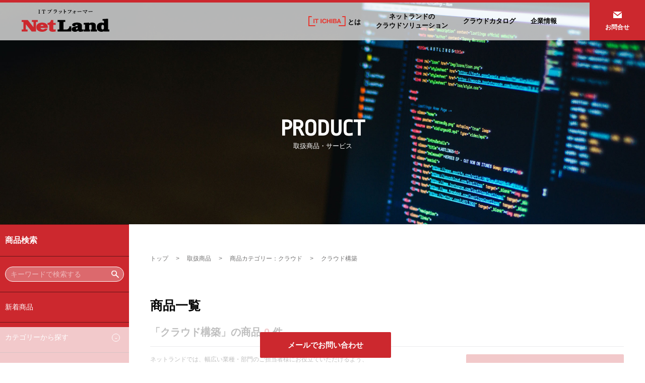

--- FILE ---
content_type: text/html; charset=utf-8
request_url: https://www.net-land.co.jp/products?end_web_category=cloud__cloud_building
body_size: 7103
content:
<!DOCTYPE html>
<html>
<head>
<meta content='width=device-width' name='viewport'>
<title>クラウド構築 | NetLand</title>
<meta content='ビジネスソフトウェア、ハードウェアなど、ネットランドが取扱う商品情報を掲載、各種条件での検索や比較を簡単に行っていただけます。どの商品でも、詳細情報の説明、お見積り、デモンストレーションから導入サポートまでネットランドがワンストップで対応します。' name='description'>
<meta content='IT,商品,検索' name='keywords'>
<meta name="csrf-param" content="authenticity_token" />
<meta name="csrf-token" content="ATT2Sao8xnIhknuNEVNy5KvE6G0CpESQbCXEdNMsnN2RiYZZzFXCSZvjK3KdnuQeFdO+yHrKIxulkN88MaGycA==" />

<meta http-equiv="X-UA-Compatible" content="IE=edge,chrome=1">
<link href="/favicon.ico" rel="shortcut icon" type="image/vnd.microsoft.icon" />
<link rel="apple-touch-icon" sizes="180x180" href="/apple-touch-icon-180x180.png">
<link rel="icon" type="image/png" href="/android-chrome-192x192.png" sizes="192x192">
<link href='https://fonts.googleapis.com/css?family=Montserrat:400,700' rel='stylesheet'>
<link href='https://fonts.googleapis.com/css?family=Open+Sans+Condensed:300,700' rel='stylesheet'>
<link href='https://fonts.googleapis.com/css?family=Ropa+Sans' rel='stylesheet'>
<link href='https://cdnjs.cloudflare.com/ajax/libs/slick-carousel/1.9.0/slick.min.css' rel='stylesheet' type='text/css'>
<link href='https://cdnjs.cloudflare.com/ajax/libs/slick-carousel/1.9.0/slick-theme.min.css' rel='stylesheet' type='text/css'>
<link rel="stylesheet" media="all" href="/assets/application-5a72fa0e654101c778ac316272690032420bd6e33606647fa2214016c6c40828.css" data-turbolinks-track="reload" />
<link rel="stylesheet" media="print" href="/assets/print-6b30b63ae3e8ca938bff61a7fe9784744d2a0b513d700ac59fb704e3d9ee3ab4.css" data-turbolinks-track="reload" />
<script src='https://cdnjs.cloudflare.com/ajax/libs/jquery/3.4.0/jquery.min.js' type='text/javascript'></script>
<script src='https://cdnjs.cloudflare.com/ajax/libs/slick-carousel/1.9.0/slick.min.js' type='text/javascript'></script>
<script src='https://cdnjs.cloudflare.com/ajax/libs/velocity/1.5.2/velocity.min.js' type='text/javascript'></script>
<script charset='UTF-8' src='https://yubinbango.github.io/yubinbango/yubinbango.js'></script>
<script src="/assets/application-a74d6faefc72e8660dc29582567c57b1ab4922084566707c8931023a2e5d173a.js" data-turbolinks-track="reload"></script>
<!-- Google Tag Manager -->
<script>(function(w,d,s,l,i){w[l]=w[l]||[];w[l].push({'gtm.start':
new Date().getTime(),event:'gtm.js'});var f=d.getElementsByTagName(s)[0],
j=d.createElement(s),dl=l!='dataLayer'?'&l='+l:'';j.async=true;j.src=
'https://www.googletagmanager.com/gtm.js?id='+i+dl;f.parentNode.insertBefore(j,f);
})(window,document,'script','dataLayer','GTM-N5VCBZ8');</script>
<!-- End Google Tag Manager -->

<!-- Google Tag Manager2 -->
<script>(function(w,d,s,l,i){w[l]=w[l]||[];w[l].push({'gtm.start':
new Date().getTime(),event:'gtm.js'});var f=d.getElementsByTagName(s)[0],
j=d.createElement(s),dl=l!='dataLayer'?'&l='+l:'';j.async=true;j.src=
'https://www.googletagmanager.com/gtm.js?id='+i+dl;f.parentNode.insertBefore(j,f);
})(window,document,'script','dataLayer','GTM-K925Z5R');</script>
<!-- End Google Tag Manager2 -->

<!-- Global site tag (gtag.js) - Google Analytics -->
<script async src="https://www.googletagmanager.com/gtag/js?id=UA-115162519-4"></script>
<script>
  window.dataLayer = window.dataLayer || [];
  function gtag(){dataLayer.push(arguments);}
  gtag('js', new Date());

  gtag('config', 'UA-115162519-4');
</script>


</head>
<body class=''>
<!-- Google Tag Manager (noscript) -->
<noscript><iframe src="https://www.googletagmanager.com/ns.html?id=GTM-N5VCBZ8"height="0" width="0" style="display:none;visibility:hidden"></iframe></noscript>
<!-- End Google Tag Manager (noscript) -->
<div class='m-header show-on-mobile'>
<a class='header__logo-box' href='/'>
<img class="header__logo" src="/assets/logo-black-8f63e136e2168b9e5d9b6db6eafa7e0608ab4ed9b7b599b464c81d2eb7293a37.svg" />
</a>
</div>
<div class='m-menu js--m-menu show-on-mobile nonactive'>
<div class='bar'></div>
<div class='bar'></div>
<div class='bar'></div>
</div>
<header class='header'>
<div class='header__inner'>
<div class='left-box-on-pc'>
<a class='header__logo-box hide-on-mobile' href='/'>
<img class="header__logo" src="/assets/logo-v3-7c57860e259e46d4d21f1611179f196599e85a96baaf4d61eab596189fefe27b.svg" />
</a>
</div>
<nav class='header__grand-nav'>
<div class='header__text-nav'>
<a class='nav-item' href='https://it-ichiba.jp/' target='_blank'>
<img height="20" class="itichiba__logo" src="/assets/logo_it-ichiba-99f272e32c5ed9b060e809513308ae8046c36695558661bb9b870652c67e9e23.svg" />
とは
</a>
</div>
<div class='header__text-nav subnav-opener js--header-subnav-opener'>
<a class='nav-item' href='/service/overview'>ネットランドの<br class="hide-on-mobile">クラウドソリューション</a>
<div class='header__text-subnav-box'>
<a class='subnav-item' href='/service'>クラウドサービスについて</a>
<a class='subnav-item' href='/service/overview'>当社のクラウドサービス</a>
</div>
</div>
<div class='header__text-nav'>
<a class='nav-item' href='/service/catalog'>クラウドカタログ</a>
</div>
<div class='header__text-nav subnav-opener js--header-subnav-opener'>
<a class='nav-item' href='/company'>企業情報</a>
<div class='header__text-subnav-box'>
<a class='subnav-item' href='/company/profile'>会社概要</a>
<a class='subnav-item' href='/company/summary'>事業概要</a>
<a class='subnav-item' href='/news'>お知らせ</a>
</div>
</div>
<div class='header__text-nav'>
</div>
</nav>
<div class='right-box-on-pc'>
<nav class='header__btn-nav'>
<a class='nav-item' href='/contact'>
<span class='with-icon-mail'>お問合せ</span>
</a>
</nav>
</div>
<div class='show-on-mobile'>
<dl class='product-category-nav'>
<dt class='nav-item'>商品検索</dt>
<dd>
<div class='nav-item'>
<div class='side__form-box search-form-box'>
<form action='/products'>
<input class='search-form' name='q' placeholder='キーワードで検索する' type='text' value=''>
<input alt='検索する' class='search-btn' src='/assets/icon-search-6358442014b5e974b9c6dd69e116a6e6441f0e796b3af35b0ec9e6a64a582d25.svg' type='image'>
</form>
</div>
</div>
</dd>
<dd>
<a class='nav-item' href='/products'>新着商品</a>
</dd>
<dd id='category-panel'>
<span class='nav-item subnav-opener js--subnav-opener active'>カテゴリーから探す</span>
<ul class='product-category__subnav' style='display: block'>
</ul>
</dd>
<dd id='purpose-panel'>
<span class='nav-item subnav-opener js--subnav-opener'>目的から探す</span>
<ul class='product-category__subnav' style=''>
<li class=''>
<a class='nav-item' href='/products?purpose=improve'>業績向上</a>
<ul class='product-category__subnav__childnav'>
<li>
<a class='nav-item' href='/products?end_purpose=improve__sales'>営業力・販売力強化</a>
</li>
<li>
<a class='nav-item' href='/products?end_purpose=improve__marketing'>マーケティング強化</a>
</li>
<li>
<a class='nav-item' href='/products?end_purpose=improve__acknowledgement'>認知度UP</a>
</li>
<li>
<a class='nav-item' href='/products?end_purpose=improve__productivity'>生産性向上</a>
</li>
<li>
<a class='nav-item' href='/products?end_purpose=improve__information'>情報共有化・情報力強化</a>
</li>
<li>
<a class='nav-item' href='/products?end_purpose=improve__customer'>顧客管理</a>
</li>
<li>
<a class='nav-item' href='/products?end_purpose=improve__cost_reduction'>コスト削減</a>
</li>
<li>
<a class='nav-item' href='/products?end_purpose=improve__inventory'>在庫管理・適正化</a>
</li>
</ul>
</li>
<li class=''>
<a class='nav-item' href='/products?purpose=labor'>働き方改革</a>
<ul class='product-category__subnav__childnav'>
<li>
<a class='nav-item' href='/products?end_purpose=labor__reform'>働き方改革</a>
</li>
<li>
<a class='nav-item' href='/products?end_purpose=labor__recruit'>採用</a>
</li>
<li>
<a class='nav-item' href='/products?end_purpose=labor__talent'>タレントマネジメント</a>
</li>
<li>
<a class='nav-item' href='/products?end_purpose=labor__team'>組織開発・管理・改革</a>
</li>
<li>
<a class='nav-item' href='/products?end_purpose=labor__attendance'>労務管理</a>
</li>
<li>
<a class='nav-item' href='/products?end_purpose=labor__automation'>業務自動化・標準化・効率化</a>
</li>
<li>
<a class='nav-item' href='/products?end_purpose=labor__communication'>社内コミュニケーション強化</a>
</li>
</ul>
</li>
<li class=''>
<a class='nav-item' href='/products?purpose=reliability'>信頼性UP</a>
<ul class='product-category__subnav__childnav'>
<li>
<a class='nav-item' href='/products?end_purpose=reliability__compliance'>コンプライアンス強化</a>
</li>
<li>
<a class='nav-item' href='/products?end_purpose=reliability__security'>セキュリティ強化</a>
</li>
<li>
<a class='nav-item' href='/products?end_purpose=reliability__disclosure'>情報公開</a>
</li>
</ul>
</li>
</ul>
</dd>
<dd id='department-panel'>
<span class='nav-item subnav-opener js--subnav-opener'>部門から探す</span>
<ul class='product-category__subnav' style=''>
<li class=''>
<a class='nav-item' href='/products?department=sales'>営業部門</a>
<ul class='product-category__subnav__childnav'>
<li>
<a class='nav-item' href='/products?end_department=sales__sales'>営業・販売</a>
</li>
<li>
<a class='nav-item' href='/products?end_department=sales__shop'>店舗/施設</a>
</li>
<li>
<a class='nav-item' href='/products?end_department=sales__ads'>広告・宣伝・広報</a>
</li>
<li>
<a class='nav-item' href='/products?end_department=sales__cs'>カスタマーサービス・コールセンター</a>
</li>
</ul>
</li>
<li class=''>
<a class='nav-item' href='/products?department=management'>管理部門</a>
<ul class='product-category__subnav__childnav'>
<li>
<a class='nav-item' href='/products?end_department=management__hr'>人事・総務・労務</a>
</li>
<li>
<a class='nav-item' href='/products?end_department=management__account'>経理・会計</a>
</li>
<li>
<a class='nav-item' href='/products?end_department=management__purchase'>購買</a>
</li>
<li>
<a class='nav-item' href='/products?end_department=management__law'>法務</a>
</li>
<li>
<a class='nav-item' href='/products?end_department=management__management'>経営統括・経営企画</a>
</li>
<li>
<a class='nav-item' href='/products?end_department=management__it'>情報システム</a>
</li>
</ul>
</li>
<li class=''>
<a class='nav-item' href='/products?department=production'>製造・生産部門</a>
<ul class='product-category__subnav__childnav'>
<li>
<a class='nav-item' href='/products?end_department=production__develop'>開発・設計</a>
</li>
<li>
<a class='nav-item' href='/products?end_department=production__produce'>製造・生産管理</a>
</li>
<li>
<a class='nav-item' href='/products?end_department=production__logistics'>物流</a>
</li>
<li>
<a class='nav-item' href='/products?end_department=production__material'>資材・購買</a>
</li>
</ul>
</li>
</ul>
</dd>
<dd id='industry-panel'>
<span class='nav-item subnav-opener js--subnav-opener'>業種から探す</span>
<ul class='product-category__subnav' style=''>
<li class=''>
<a class='nav-item' href='/products?industry=all'>全業種</a>
</li>
<li class=''>
<a class='nav-item' href='/products?industry=resource'>素材・資源</a>
</li>
<li class=''>
<a class='nav-item' href='/products?industry=construction'>建設</a>
</li>
<li class=''>
<a class='nav-item' href='/products?industry=real_estate'>不動産</a>
</li>
<li class=''>
<a class='nav-item' href='/products?industry=mining'>鉱業</a>
</li>
<li class=''>
<a class='nav-item' href='/products?industry=machine'>機械</a>
</li>
<li class=''>
<a class='nav-item' href='/products?industry=industry_service'>産業サービス・製品</a>
</li>
<li class=''>
<a class='nav-item' href='/products?industry=transportation'>運輸</a>
</li>
<li class=''>
<a class='nav-item' href='/products?industry=car'>自動車</a>
</li>
<li class=''>
<a class='nav-item' href='/products?industry=house'>住宅</a>
</li>
<li class=''>
<a class='nav-item' href='/products?industry=apparel'>アパレル</a>
</li>
<li class=''>
<a class='nav-item' href='/products?industry=retail'>小売り</a>
</li>
<li class=''>
<a class='nav-item' href='/products?industry=eating_out'>外食</a>
</li>
<li class=''>
<a class='nav-item' href='/products?industry=personal_service'>他個人サービス</a>
</li>
<li class=''>
<a class='nav-item' href='/products?industry=health_care'>ヘルスケア</a>
</li>
<li class=''>
<a class='nav-item' href='/products?industry=foods'>食品</a>
</li>
<li class=''>
<a class='nav-item' href='/products?industry=personal_care_cosmetics'>トイレタリー・化粧品</a>
</li>
<li class=''>
<a class='nav-item' href='/products?industry=finance'>金融</a>
</li>
<li class=''>
<a class='nav-item' href='/products?industry=electronics'>エレクトロニクス</a>
</li>
<li class=''>
<a class='nav-item' href='/products?industry=office_supply'>事務機器</a>
</li>
<li class=''>
<a class='nav-item' href='/products?industry=software'>ソフトウェア</a>
</li>
<li class=''>
<a class='nav-item' href='/products?industry=communication_service'>通信サービス</a>
</li>
<li class=''>
<a class='nav-item' href='/products?industry=media'>メディア</a>
</li>
</ul>
</dd>
<dd class='to-multisearch'>
<a class='nav-item' href='#multisearch-panel'>複合検索はこちら</a>
<div class='remodal p-multisearch-panel' data-remodal-id='multisearch-panel'>
<form action="/products" accept-charset="UTF-8" method="get"><input name="utf8" type="hidden" value="&#x2713;" /><input type="hidden" name="multisearch" id="multisearch" value="t" />
<div class='p-multisearch-header'>
<h1 class='p-multisearch-header__headline'>複合検索</h1>
<div class='p-multisearch-header__sub'>絞り込む条件を選択して「検索する」を押してください</div>
<div class='p-multisearch-close' data-remodal-action='close'>閉じる</div>
</div>
<div class='p-multisearch-body'>
<section>
<h2 class='p-multisearch-body__headline of-category js-m-ac-opener active'>
商品カテゴリー
<div class='p-multisearch-body__headline__sub'>を条件に追加</div>
</h2>
<div class='js-m-ac-content'>
<ul class='p-multisearch-boxes'>
</ul>
</div>
</section>
<section>
<h2 class='p-multisearch-body__headline js-m-ac-opener'>
目的
<div class='p-multisearch-body__headline__sub'>を条件に追加</div>
</h2>
<div class='js-m-ac-content m-ac-content'>
<ul class='p-multisearch-boxes'>
<li class='p-multisearch-box'>
<label class='js-multisearch-label js-purpose-box'>
<input type="checkbox" name="purpose[]" id="purpose_" value="improve" />
業績向上
</label>
</li>
<li class='p-multisearch-box'>
<label class='js-multisearch-label js-purpose-box'>
<input type="checkbox" name="purpose[]" id="purpose_" value="labor" />
働き方改革
</label>
</li>
<li class='p-multisearch-box'>
<label class='js-multisearch-label js-purpose-box'>
<input type="checkbox" name="purpose[]" id="purpose_" value="reliability" />
信頼性UP
</label>
</li>
</ul>
<div class='p-multisearch-subcategory' data-purpose-id='improve' style=''>
<div class='p-multisearch-subcategory__header'>
業績向上の詳細
</div>
<ul class='p-multisearch-boxes'>
<li class='p-multisearch-box'>
<label class='js-multisearch-label'>
<input type="checkbox" name="end_purpose[]" id="end_purpose_" value="improve__sales" />
営業力・販売力強化
</label>
</li>
<li class='p-multisearch-box'>
<label class='js-multisearch-label'>
<input type="checkbox" name="end_purpose[]" id="end_purpose_" value="improve__marketing" />
マーケティング強化
</label>
</li>
<li class='p-multisearch-box'>
<label class='js-multisearch-label'>
<input type="checkbox" name="end_purpose[]" id="end_purpose_" value="improve__acknowledgement" />
認知度UP
</label>
</li>
<li class='p-multisearch-box'>
<label class='js-multisearch-label'>
<input type="checkbox" name="end_purpose[]" id="end_purpose_" value="improve__productivity" />
生産性向上
</label>
</li>
<li class='p-multisearch-box'>
<label class='js-multisearch-label'>
<input type="checkbox" name="end_purpose[]" id="end_purpose_" value="improve__information" />
情報共有化・情報力強化
</label>
</li>
<li class='p-multisearch-box'>
<label class='js-multisearch-label'>
<input type="checkbox" name="end_purpose[]" id="end_purpose_" value="improve__customer" />
顧客管理
</label>
</li>
<li class='p-multisearch-box'>
<label class='js-multisearch-label'>
<input type="checkbox" name="end_purpose[]" id="end_purpose_" value="improve__cost_reduction" />
コスト削減
</label>
</li>
<li class='p-multisearch-box'>
<label class='js-multisearch-label'>
<input type="checkbox" name="end_purpose[]" id="end_purpose_" value="improve__inventory" />
在庫管理・適正化
</label>
</li>
</ul>
</div>
<div class='p-multisearch-subcategory' data-purpose-id='labor' style=''>
<div class='p-multisearch-subcategory__header'>
働き方改革の詳細
</div>
<ul class='p-multisearch-boxes'>
<li class='p-multisearch-box'>
<label class='js-multisearch-label'>
<input type="checkbox" name="end_purpose[]" id="end_purpose_" value="labor__reform" />
働き方改革
</label>
</li>
<li class='p-multisearch-box'>
<label class='js-multisearch-label'>
<input type="checkbox" name="end_purpose[]" id="end_purpose_" value="labor__recruit" />
採用
</label>
</li>
<li class='p-multisearch-box'>
<label class='js-multisearch-label'>
<input type="checkbox" name="end_purpose[]" id="end_purpose_" value="labor__talent" />
タレントマネジメント
</label>
</li>
<li class='p-multisearch-box'>
<label class='js-multisearch-label'>
<input type="checkbox" name="end_purpose[]" id="end_purpose_" value="labor__team" />
組織開発・管理・改革
</label>
</li>
<li class='p-multisearch-box'>
<label class='js-multisearch-label'>
<input type="checkbox" name="end_purpose[]" id="end_purpose_" value="labor__attendance" />
労務管理
</label>
</li>
<li class='p-multisearch-box'>
<label class='js-multisearch-label'>
<input type="checkbox" name="end_purpose[]" id="end_purpose_" value="labor__automation" />
業務自動化・標準化・効率化
</label>
</li>
<li class='p-multisearch-box'>
<label class='js-multisearch-label'>
<input type="checkbox" name="end_purpose[]" id="end_purpose_" value="labor__communication" />
社内コミュニケーション強化
</label>
</li>
</ul>
</div>
<div class='p-multisearch-subcategory' data-purpose-id='reliability' style=''>
<div class='p-multisearch-subcategory__header'>
信頼性UPの詳細
</div>
<ul class='p-multisearch-boxes'>
<li class='p-multisearch-box'>
<label class='js-multisearch-label'>
<input type="checkbox" name="end_purpose[]" id="end_purpose_" value="reliability__compliance" />
コンプライアンス強化
</label>
</li>
<li class='p-multisearch-box'>
<label class='js-multisearch-label'>
<input type="checkbox" name="end_purpose[]" id="end_purpose_" value="reliability__security" />
セキュリティ強化
</label>
</li>
<li class='p-multisearch-box'>
<label class='js-multisearch-label'>
<input type="checkbox" name="end_purpose[]" id="end_purpose_" value="reliability__disclosure" />
情報公開
</label>
</li>
</ul>
</div>
</div>
</section>
<section>
<h2 class='p-multisearch-body__headline js-m-ac-opener'>
部門
<div class='p-multisearch-body__headline__sub'>を条件に追加</div>
</h2>
<div class='js-m-ac-content m-ac-content'>
<ul class='p-multisearch-boxes'>
<li class='p-multisearch-box'>
<label class='js-multisearch-label js-department-box'>
<input type="checkbox" name="department[]" id="department_" value="sales" />
営業部門
</label>
</li>
<li class='p-multisearch-box'>
<label class='js-multisearch-label js-department-box'>
<input type="checkbox" name="department[]" id="department_" value="management" />
管理部門
</label>
</li>
<li class='p-multisearch-box'>
<label class='js-multisearch-label js-department-box'>
<input type="checkbox" name="department[]" id="department_" value="production" />
製造・生産部門
</label>
</li>
</ul>
<div class='p-multisearch-subcategory' data-department-id='sales' style=''>
<div class='p-multisearch-subcategory__header'>
営業部門の詳細
</div>
<ul class='p-multisearch-boxes'>
<li class='p-multisearch-box'>
<label class='js-multisearch-label'>
<input type="checkbox" name="end_department[]" id="end_department_" value="sales__sales" />
営業・販売
</label>
</li>
<li class='p-multisearch-box'>
<label class='js-multisearch-label'>
<input type="checkbox" name="end_department[]" id="end_department_" value="sales__shop" />
店舗/施設
</label>
</li>
<li class='p-multisearch-box'>
<label class='js-multisearch-label'>
<input type="checkbox" name="end_department[]" id="end_department_" value="sales__ads" />
広告・宣伝・広報
</label>
</li>
<li class='p-multisearch-box'>
<label class='js-multisearch-label'>
<input type="checkbox" name="end_department[]" id="end_department_" value="sales__cs" />
カスタマーサービス・コールセンター
</label>
</li>
</ul>
</div>
<div class='p-multisearch-subcategory' data-department-id='management' style=''>
<div class='p-multisearch-subcategory__header'>
管理部門の詳細
</div>
<ul class='p-multisearch-boxes'>
<li class='p-multisearch-box'>
<label class='js-multisearch-label'>
<input type="checkbox" name="end_department[]" id="end_department_" value="management__hr" />
人事・総務・労務
</label>
</li>
<li class='p-multisearch-box'>
<label class='js-multisearch-label'>
<input type="checkbox" name="end_department[]" id="end_department_" value="management__account" />
経理・会計
</label>
</li>
<li class='p-multisearch-box'>
<label class='js-multisearch-label'>
<input type="checkbox" name="end_department[]" id="end_department_" value="management__purchase" />
購買
</label>
</li>
<li class='p-multisearch-box'>
<label class='js-multisearch-label'>
<input type="checkbox" name="end_department[]" id="end_department_" value="management__law" />
法務
</label>
</li>
<li class='p-multisearch-box'>
<label class='js-multisearch-label'>
<input type="checkbox" name="end_department[]" id="end_department_" value="management__management" />
経営統括・経営企画
</label>
</li>
<li class='p-multisearch-box'>
<label class='js-multisearch-label'>
<input type="checkbox" name="end_department[]" id="end_department_" value="management__it" />
情報システム
</label>
</li>
</ul>
</div>
<div class='p-multisearch-subcategory' data-department-id='production' style=''>
<div class='p-multisearch-subcategory__header'>
製造・生産部門の詳細
</div>
<ul class='p-multisearch-boxes'>
<li class='p-multisearch-box'>
<label class='js-multisearch-label'>
<input type="checkbox" name="end_department[]" id="end_department_" value="production__develop" />
開発・設計
</label>
</li>
<li class='p-multisearch-box'>
<label class='js-multisearch-label'>
<input type="checkbox" name="end_department[]" id="end_department_" value="production__produce" />
製造・生産管理
</label>
</li>
<li class='p-multisearch-box'>
<label class='js-multisearch-label'>
<input type="checkbox" name="end_department[]" id="end_department_" value="production__logistics" />
物流
</label>
</li>
<li class='p-multisearch-box'>
<label class='js-multisearch-label'>
<input type="checkbox" name="end_department[]" id="end_department_" value="production__material" />
資材・購買
</label>
</li>
</ul>
</div>
</div>
</section>
<section>
<h2 class='p-multisearch-body__headline js-m-ac-opener'>
業種
<div class='p-multisearch-body__headline__sub'>を条件に追加</div>
</h2>
<div class='js-m-ac-content m-ac-content'>
<ul class='p-multisearch-boxes'>
<li class='p-multisearch-box'>
<label class='js-multisearch-label'>
<input type="checkbox" name="industry[]" id="industry_" value="all" />
全業種
</label>
</li>
<li class='p-multisearch-box'>
<label class='js-multisearch-label'>
<input type="checkbox" name="industry[]" id="industry_" value="resource" />
素材・資源
</label>
</li>
<li class='p-multisearch-box'>
<label class='js-multisearch-label'>
<input type="checkbox" name="industry[]" id="industry_" value="construction" />
建設
</label>
</li>
<li class='p-multisearch-box'>
<label class='js-multisearch-label'>
<input type="checkbox" name="industry[]" id="industry_" value="real_estate" />
不動産
</label>
</li>
<li class='p-multisearch-box'>
<label class='js-multisearch-label'>
<input type="checkbox" name="industry[]" id="industry_" value="mining" />
鉱業
</label>
</li>
<li class='p-multisearch-box'>
<label class='js-multisearch-label'>
<input type="checkbox" name="industry[]" id="industry_" value="machine" />
機械
</label>
</li>
<li class='p-multisearch-box'>
<label class='js-multisearch-label'>
<input type="checkbox" name="industry[]" id="industry_" value="industry_service" />
産業サービス・製品
</label>
</li>
<li class='p-multisearch-box'>
<label class='js-multisearch-label'>
<input type="checkbox" name="industry[]" id="industry_" value="transportation" />
運輸
</label>
</li>
<li class='p-multisearch-box'>
<label class='js-multisearch-label'>
<input type="checkbox" name="industry[]" id="industry_" value="car" />
自動車
</label>
</li>
<li class='p-multisearch-box'>
<label class='js-multisearch-label'>
<input type="checkbox" name="industry[]" id="industry_" value="house" />
住宅
</label>
</li>
<li class='p-multisearch-box'>
<label class='js-multisearch-label'>
<input type="checkbox" name="industry[]" id="industry_" value="apparel" />
アパレル
</label>
</li>
<li class='p-multisearch-box'>
<label class='js-multisearch-label'>
<input type="checkbox" name="industry[]" id="industry_" value="retail" />
小売り
</label>
</li>
<li class='p-multisearch-box'>
<label class='js-multisearch-label'>
<input type="checkbox" name="industry[]" id="industry_" value="eating_out" />
外食
</label>
</li>
<li class='p-multisearch-box'>
<label class='js-multisearch-label'>
<input type="checkbox" name="industry[]" id="industry_" value="personal_service" />
他個人サービス
</label>
</li>
<li class='p-multisearch-box'>
<label class='js-multisearch-label'>
<input type="checkbox" name="industry[]" id="industry_" value="health_care" />
ヘルスケア
</label>
</li>
<li class='p-multisearch-box'>
<label class='js-multisearch-label'>
<input type="checkbox" name="industry[]" id="industry_" value="foods" />
食品
</label>
</li>
<li class='p-multisearch-box'>
<label class='js-multisearch-label'>
<input type="checkbox" name="industry[]" id="industry_" value="personal_care_cosmetics" />
トイレタリー・化粧品
</label>
</li>
<li class='p-multisearch-box'>
<label class='js-multisearch-label'>
<input type="checkbox" name="industry[]" id="industry_" value="finance" />
金融
</label>
</li>
<li class='p-multisearch-box'>
<label class='js-multisearch-label'>
<input type="checkbox" name="industry[]" id="industry_" value="electronics" />
エレクトロニクス
</label>
</li>
<li class='p-multisearch-box'>
<label class='js-multisearch-label'>
<input type="checkbox" name="industry[]" id="industry_" value="office_supply" />
事務機器
</label>
</li>
<li class='p-multisearch-box'>
<label class='js-multisearch-label'>
<input type="checkbox" name="industry[]" id="industry_" value="software" />
ソフトウェア
</label>
</li>
<li class='p-multisearch-box'>
<label class='js-multisearch-label'>
<input type="checkbox" name="industry[]" id="industry_" value="communication_service" />
通信サービス
</label>
</li>
<li class='p-multisearch-box'>
<label class='js-multisearch-label'>
<input type="checkbox" name="industry[]" id="industry_" value="media" />
メディア
</label>
</li>
</ul>
</div>
</section>
<section>
<div class='p-multisearch-body__bottom-box'>
<div class='p-multisearch-body__bottom-box__keyword-search'>
<h2 class='p-multisearch-body__headline'>検索条件内でキーワードを指定する</h2>
<input class="input-control" placeholder="キーワード、商品番号を入力して検索" type="text" name="q" id="q" />
</div>
<div class='p-multisearch-body__bottom-box__submit-box'>
<button type='submit'>
検 索
</button>
</div>
</div>
</section>
</div>
</form></div>

</dd>
<dd class='side-banner'>
<a class='nav-item' href='/news/CM_20190729'>テレビCMのご紹介</a>
</dd>
<dd class='show-on-mobile'>
<span class='nav-item'>&nbsp;</span>
</dd>
</dl>

</div>
</div>
</header>
<div class='bb product__bb'>
<div class='bb__container'>
<h2 class='bb__title'>
<span class='main-txt'>PRODUCT</span>
<span class='sub-txt'>取扱商品・サービス</span>
</h2>
</div>
</div>
<div class='main-with-side'>
<div class='main' id='main'>
<div class='main__container'>
<ul class='breadcrumbs hide-on-mobile'>
<li>
<a href='/'>トップ</a>
</li>
<li>
<a href='/products'>取扱商品</a>
</li>
<li>
<a href='/products?web_category=cloud'>商品カテゴリー：クラウド</a>
</li>
<li>クラウド構築</li>
</ul>
<section>
<div class='product-index__header'>
<h1>商品一覧</h1>
</div>
<div class='search-result-announcement00'>
「クラウド構築」の商品
<br class="show-on-mobile">
<span class='color-red'>0</span>
件
</div>
<div class='product-index__catalogue-box'>
<div class='txt-box'>
<p>ネットランドでは、幅広い業種・部門のご担当者様にお役立ていただけるよう、<br>取扱商品情報を1冊にまとめたカタログを各ベンダー・メーカー企業様のご協力のもとに発行し、<br>無料でお届け致しております。</p>
</div>
<div class='btn-box'>
<a class='btn btn--red font-15pt' href='/catalog'>カタログお申込み</a>
</div>
</div>
</section>
<section>
<ul class='product-list'>
</ul>
<div class='paginator-box'>

</div>
</section>
</div>
</div>
<div class='left-side' id='left-side'>

<dl class='product-category-nav'>
<dt class='nav-item'>商品検索</dt>
<dd>
<div class='nav-item'>
<div class='side__form-box search-form-box'>
<form action='/products'>
<input class='search-form' name='q' placeholder='キーワードで検索する' type='text' value=''>
<input alt='検索する' class='search-btn' src='/assets/icon-search-6358442014b5e974b9c6dd69e116a6e6441f0e796b3af35b0ec9e6a64a582d25.svg' type='image'>
</form>
</div>
</div>
</dd>
<dd>
<a class='nav-item' href='/products'>新着商品</a>
</dd>
<dd id='category-panel'>
<span class='nav-item subnav-opener js--subnav-opener active'>カテゴリーから探す</span>
<ul class='product-category__subnav' style='display: block'>
</ul>
</dd>
<dd id='purpose-panel'>
<span class='nav-item subnav-opener js--subnav-opener'>目的から探す</span>
<ul class='product-category__subnav' style=''>
<li class=''>
<a class='nav-item' href='/products?purpose=improve'>業績向上</a>
<ul class='product-category__subnav__childnav'>
<li>
<a class='nav-item' href='/products?end_purpose=improve__sales'>営業力・販売力強化</a>
</li>
<li>
<a class='nav-item' href='/products?end_purpose=improve__marketing'>マーケティング強化</a>
</li>
<li>
<a class='nav-item' href='/products?end_purpose=improve__acknowledgement'>認知度UP</a>
</li>
<li>
<a class='nav-item' href='/products?end_purpose=improve__productivity'>生産性向上</a>
</li>
<li>
<a class='nav-item' href='/products?end_purpose=improve__information'>情報共有化・情報力強化</a>
</li>
<li>
<a class='nav-item' href='/products?end_purpose=improve__customer'>顧客管理</a>
</li>
<li>
<a class='nav-item' href='/products?end_purpose=improve__cost_reduction'>コスト削減</a>
</li>
<li>
<a class='nav-item' href='/products?end_purpose=improve__inventory'>在庫管理・適正化</a>
</li>
</ul>
</li>
<li class=''>
<a class='nav-item' href='/products?purpose=labor'>働き方改革</a>
<ul class='product-category__subnav__childnav'>
<li>
<a class='nav-item' href='/products?end_purpose=labor__reform'>働き方改革</a>
</li>
<li>
<a class='nav-item' href='/products?end_purpose=labor__recruit'>採用</a>
</li>
<li>
<a class='nav-item' href='/products?end_purpose=labor__talent'>タレントマネジメント</a>
</li>
<li>
<a class='nav-item' href='/products?end_purpose=labor__team'>組織開発・管理・改革</a>
</li>
<li>
<a class='nav-item' href='/products?end_purpose=labor__attendance'>労務管理</a>
</li>
<li>
<a class='nav-item' href='/products?end_purpose=labor__automation'>業務自動化・標準化・効率化</a>
</li>
<li>
<a class='nav-item' href='/products?end_purpose=labor__communication'>社内コミュニケーション強化</a>
</li>
</ul>
</li>
<li class=''>
<a class='nav-item' href='/products?purpose=reliability'>信頼性UP</a>
<ul class='product-category__subnav__childnav'>
<li>
<a class='nav-item' href='/products?end_purpose=reliability__compliance'>コンプライアンス強化</a>
</li>
<li>
<a class='nav-item' href='/products?end_purpose=reliability__security'>セキュリティ強化</a>
</li>
<li>
<a class='nav-item' href='/products?end_purpose=reliability__disclosure'>情報公開</a>
</li>
</ul>
</li>
</ul>
</dd>
<dd id='department-panel'>
<span class='nav-item subnav-opener js--subnav-opener'>部門から探す</span>
<ul class='product-category__subnav' style=''>
<li class=''>
<a class='nav-item' href='/products?department=sales'>営業部門</a>
<ul class='product-category__subnav__childnav'>
<li>
<a class='nav-item' href='/products?end_department=sales__sales'>営業・販売</a>
</li>
<li>
<a class='nav-item' href='/products?end_department=sales__shop'>店舗/施設</a>
</li>
<li>
<a class='nav-item' href='/products?end_department=sales__ads'>広告・宣伝・広報</a>
</li>
<li>
<a class='nav-item' href='/products?end_department=sales__cs'>カスタマーサービス・コールセンター</a>
</li>
</ul>
</li>
<li class=''>
<a class='nav-item' href='/products?department=management'>管理部門</a>
<ul class='product-category__subnav__childnav'>
<li>
<a class='nav-item' href='/products?end_department=management__hr'>人事・総務・労務</a>
</li>
<li>
<a class='nav-item' href='/products?end_department=management__account'>経理・会計</a>
</li>
<li>
<a class='nav-item' href='/products?end_department=management__purchase'>購買</a>
</li>
<li>
<a class='nav-item' href='/products?end_department=management__law'>法務</a>
</li>
<li>
<a class='nav-item' href='/products?end_department=management__management'>経営統括・経営企画</a>
</li>
<li>
<a class='nav-item' href='/products?end_department=management__it'>情報システム</a>
</li>
</ul>
</li>
<li class=''>
<a class='nav-item' href='/products?department=production'>製造・生産部門</a>
<ul class='product-category__subnav__childnav'>
<li>
<a class='nav-item' href='/products?end_department=production__develop'>開発・設計</a>
</li>
<li>
<a class='nav-item' href='/products?end_department=production__produce'>製造・生産管理</a>
</li>
<li>
<a class='nav-item' href='/products?end_department=production__logistics'>物流</a>
</li>
<li>
<a class='nav-item' href='/products?end_department=production__material'>資材・購買</a>
</li>
</ul>
</li>
</ul>
</dd>
<dd id='industry-panel'>
<span class='nav-item subnav-opener js--subnav-opener'>業種から探す</span>
<ul class='product-category__subnav' style=''>
<li class=''>
<a class='nav-item' href='/products?industry=all'>全業種</a>
</li>
<li class=''>
<a class='nav-item' href='/products?industry=resource'>素材・資源</a>
</li>
<li class=''>
<a class='nav-item' href='/products?industry=construction'>建設</a>
</li>
<li class=''>
<a class='nav-item' href='/products?industry=real_estate'>不動産</a>
</li>
<li class=''>
<a class='nav-item' href='/products?industry=mining'>鉱業</a>
</li>
<li class=''>
<a class='nav-item' href='/products?industry=machine'>機械</a>
</li>
<li class=''>
<a class='nav-item' href='/products?industry=industry_service'>産業サービス・製品</a>
</li>
<li class=''>
<a class='nav-item' href='/products?industry=transportation'>運輸</a>
</li>
<li class=''>
<a class='nav-item' href='/products?industry=car'>自動車</a>
</li>
<li class=''>
<a class='nav-item' href='/products?industry=house'>住宅</a>
</li>
<li class=''>
<a class='nav-item' href='/products?industry=apparel'>アパレル</a>
</li>
<li class=''>
<a class='nav-item' href='/products?industry=retail'>小売り</a>
</li>
<li class=''>
<a class='nav-item' href='/products?industry=eating_out'>外食</a>
</li>
<li class=''>
<a class='nav-item' href='/products?industry=personal_service'>他個人サービス</a>
</li>
<li class=''>
<a class='nav-item' href='/products?industry=health_care'>ヘルスケア</a>
</li>
<li class=''>
<a class='nav-item' href='/products?industry=foods'>食品</a>
</li>
<li class=''>
<a class='nav-item' href='/products?industry=personal_care_cosmetics'>トイレタリー・化粧品</a>
</li>
<li class=''>
<a class='nav-item' href='/products?industry=finance'>金融</a>
</li>
<li class=''>
<a class='nav-item' href='/products?industry=electronics'>エレクトロニクス</a>
</li>
<li class=''>
<a class='nav-item' href='/products?industry=office_supply'>事務機器</a>
</li>
<li class=''>
<a class='nav-item' href='/products?industry=software'>ソフトウェア</a>
</li>
<li class=''>
<a class='nav-item' href='/products?industry=communication_service'>通信サービス</a>
</li>
<li class=''>
<a class='nav-item' href='/products?industry=media'>メディア</a>
</li>
</ul>
</dd>
<dd class='to-multisearch'>
<a class='nav-item' href='#multisearch-panel'>複合検索はこちら</a>
<div class='remodal p-multisearch-panel' data-remodal-id='multisearch-panel'>
<form action="/products" accept-charset="UTF-8" method="get"><input name="utf8" type="hidden" value="&#x2713;" /><input type="hidden" name="multisearch" id="multisearch" value="t" />
<div class='p-multisearch-header'>
<h1 class='p-multisearch-header__headline'>複合検索</h1>
<div class='p-multisearch-header__sub'>絞り込む条件を選択して「検索する」を押してください</div>
<div class='p-multisearch-close' data-remodal-action='close'>閉じる</div>
</div>
<div class='p-multisearch-body'>
<section>
<h2 class='p-multisearch-body__headline of-category js-m-ac-opener active'>
商品カテゴリー
<div class='p-multisearch-body__headline__sub'>を条件に追加</div>
</h2>
<div class='js-m-ac-content'>
<ul class='p-multisearch-boxes'>
</ul>
</div>
</section>
<section>
<h2 class='p-multisearch-body__headline js-m-ac-opener'>
目的
<div class='p-multisearch-body__headline__sub'>を条件に追加</div>
</h2>
<div class='js-m-ac-content m-ac-content'>
<ul class='p-multisearch-boxes'>
<li class='p-multisearch-box'>
<label class='js-multisearch-label js-purpose-box'>
<input type="checkbox" name="purpose[]" id="purpose_" value="improve" />
業績向上
</label>
</li>
<li class='p-multisearch-box'>
<label class='js-multisearch-label js-purpose-box'>
<input type="checkbox" name="purpose[]" id="purpose_" value="labor" />
働き方改革
</label>
</li>
<li class='p-multisearch-box'>
<label class='js-multisearch-label js-purpose-box'>
<input type="checkbox" name="purpose[]" id="purpose_" value="reliability" />
信頼性UP
</label>
</li>
</ul>
<div class='p-multisearch-subcategory' data-purpose-id='improve' style=''>
<div class='p-multisearch-subcategory__header'>
業績向上の詳細
</div>
<ul class='p-multisearch-boxes'>
<li class='p-multisearch-box'>
<label class='js-multisearch-label'>
<input type="checkbox" name="end_purpose[]" id="end_purpose_" value="improve__sales" />
営業力・販売力強化
</label>
</li>
<li class='p-multisearch-box'>
<label class='js-multisearch-label'>
<input type="checkbox" name="end_purpose[]" id="end_purpose_" value="improve__marketing" />
マーケティング強化
</label>
</li>
<li class='p-multisearch-box'>
<label class='js-multisearch-label'>
<input type="checkbox" name="end_purpose[]" id="end_purpose_" value="improve__acknowledgement" />
認知度UP
</label>
</li>
<li class='p-multisearch-box'>
<label class='js-multisearch-label'>
<input type="checkbox" name="end_purpose[]" id="end_purpose_" value="improve__productivity" />
生産性向上
</label>
</li>
<li class='p-multisearch-box'>
<label class='js-multisearch-label'>
<input type="checkbox" name="end_purpose[]" id="end_purpose_" value="improve__information" />
情報共有化・情報力強化
</label>
</li>
<li class='p-multisearch-box'>
<label class='js-multisearch-label'>
<input type="checkbox" name="end_purpose[]" id="end_purpose_" value="improve__customer" />
顧客管理
</label>
</li>
<li class='p-multisearch-box'>
<label class='js-multisearch-label'>
<input type="checkbox" name="end_purpose[]" id="end_purpose_" value="improve__cost_reduction" />
コスト削減
</label>
</li>
<li class='p-multisearch-box'>
<label class='js-multisearch-label'>
<input type="checkbox" name="end_purpose[]" id="end_purpose_" value="improve__inventory" />
在庫管理・適正化
</label>
</li>
</ul>
</div>
<div class='p-multisearch-subcategory' data-purpose-id='labor' style=''>
<div class='p-multisearch-subcategory__header'>
働き方改革の詳細
</div>
<ul class='p-multisearch-boxes'>
<li class='p-multisearch-box'>
<label class='js-multisearch-label'>
<input type="checkbox" name="end_purpose[]" id="end_purpose_" value="labor__reform" />
働き方改革
</label>
</li>
<li class='p-multisearch-box'>
<label class='js-multisearch-label'>
<input type="checkbox" name="end_purpose[]" id="end_purpose_" value="labor__recruit" />
採用
</label>
</li>
<li class='p-multisearch-box'>
<label class='js-multisearch-label'>
<input type="checkbox" name="end_purpose[]" id="end_purpose_" value="labor__talent" />
タレントマネジメント
</label>
</li>
<li class='p-multisearch-box'>
<label class='js-multisearch-label'>
<input type="checkbox" name="end_purpose[]" id="end_purpose_" value="labor__team" />
組織開発・管理・改革
</label>
</li>
<li class='p-multisearch-box'>
<label class='js-multisearch-label'>
<input type="checkbox" name="end_purpose[]" id="end_purpose_" value="labor__attendance" />
労務管理
</label>
</li>
<li class='p-multisearch-box'>
<label class='js-multisearch-label'>
<input type="checkbox" name="end_purpose[]" id="end_purpose_" value="labor__automation" />
業務自動化・標準化・効率化
</label>
</li>
<li class='p-multisearch-box'>
<label class='js-multisearch-label'>
<input type="checkbox" name="end_purpose[]" id="end_purpose_" value="labor__communication" />
社内コミュニケーション強化
</label>
</li>
</ul>
</div>
<div class='p-multisearch-subcategory' data-purpose-id='reliability' style=''>
<div class='p-multisearch-subcategory__header'>
信頼性UPの詳細
</div>
<ul class='p-multisearch-boxes'>
<li class='p-multisearch-box'>
<label class='js-multisearch-label'>
<input type="checkbox" name="end_purpose[]" id="end_purpose_" value="reliability__compliance" />
コンプライアンス強化
</label>
</li>
<li class='p-multisearch-box'>
<label class='js-multisearch-label'>
<input type="checkbox" name="end_purpose[]" id="end_purpose_" value="reliability__security" />
セキュリティ強化
</label>
</li>
<li class='p-multisearch-box'>
<label class='js-multisearch-label'>
<input type="checkbox" name="end_purpose[]" id="end_purpose_" value="reliability__disclosure" />
情報公開
</label>
</li>
</ul>
</div>
</div>
</section>
<section>
<h2 class='p-multisearch-body__headline js-m-ac-opener'>
部門
<div class='p-multisearch-body__headline__sub'>を条件に追加</div>
</h2>
<div class='js-m-ac-content m-ac-content'>
<ul class='p-multisearch-boxes'>
<li class='p-multisearch-box'>
<label class='js-multisearch-label js-department-box'>
<input type="checkbox" name="department[]" id="department_" value="sales" />
営業部門
</label>
</li>
<li class='p-multisearch-box'>
<label class='js-multisearch-label js-department-box'>
<input type="checkbox" name="department[]" id="department_" value="management" />
管理部門
</label>
</li>
<li class='p-multisearch-box'>
<label class='js-multisearch-label js-department-box'>
<input type="checkbox" name="department[]" id="department_" value="production" />
製造・生産部門
</label>
</li>
</ul>
<div class='p-multisearch-subcategory' data-department-id='sales' style=''>
<div class='p-multisearch-subcategory__header'>
営業部門の詳細
</div>
<ul class='p-multisearch-boxes'>
<li class='p-multisearch-box'>
<label class='js-multisearch-label'>
<input type="checkbox" name="end_department[]" id="end_department_" value="sales__sales" />
営業・販売
</label>
</li>
<li class='p-multisearch-box'>
<label class='js-multisearch-label'>
<input type="checkbox" name="end_department[]" id="end_department_" value="sales__shop" />
店舗/施設
</label>
</li>
<li class='p-multisearch-box'>
<label class='js-multisearch-label'>
<input type="checkbox" name="end_department[]" id="end_department_" value="sales__ads" />
広告・宣伝・広報
</label>
</li>
<li class='p-multisearch-box'>
<label class='js-multisearch-label'>
<input type="checkbox" name="end_department[]" id="end_department_" value="sales__cs" />
カスタマーサービス・コールセンター
</label>
</li>
</ul>
</div>
<div class='p-multisearch-subcategory' data-department-id='management' style=''>
<div class='p-multisearch-subcategory__header'>
管理部門の詳細
</div>
<ul class='p-multisearch-boxes'>
<li class='p-multisearch-box'>
<label class='js-multisearch-label'>
<input type="checkbox" name="end_department[]" id="end_department_" value="management__hr" />
人事・総務・労務
</label>
</li>
<li class='p-multisearch-box'>
<label class='js-multisearch-label'>
<input type="checkbox" name="end_department[]" id="end_department_" value="management__account" />
経理・会計
</label>
</li>
<li class='p-multisearch-box'>
<label class='js-multisearch-label'>
<input type="checkbox" name="end_department[]" id="end_department_" value="management__purchase" />
購買
</label>
</li>
<li class='p-multisearch-box'>
<label class='js-multisearch-label'>
<input type="checkbox" name="end_department[]" id="end_department_" value="management__law" />
法務
</label>
</li>
<li class='p-multisearch-box'>
<label class='js-multisearch-label'>
<input type="checkbox" name="end_department[]" id="end_department_" value="management__management" />
経営統括・経営企画
</label>
</li>
<li class='p-multisearch-box'>
<label class='js-multisearch-label'>
<input type="checkbox" name="end_department[]" id="end_department_" value="management__it" />
情報システム
</label>
</li>
</ul>
</div>
<div class='p-multisearch-subcategory' data-department-id='production' style=''>
<div class='p-multisearch-subcategory__header'>
製造・生産部門の詳細
</div>
<ul class='p-multisearch-boxes'>
<li class='p-multisearch-box'>
<label class='js-multisearch-label'>
<input type="checkbox" name="end_department[]" id="end_department_" value="production__develop" />
開発・設計
</label>
</li>
<li class='p-multisearch-box'>
<label class='js-multisearch-label'>
<input type="checkbox" name="end_department[]" id="end_department_" value="production__produce" />
製造・生産管理
</label>
</li>
<li class='p-multisearch-box'>
<label class='js-multisearch-label'>
<input type="checkbox" name="end_department[]" id="end_department_" value="production__logistics" />
物流
</label>
</li>
<li class='p-multisearch-box'>
<label class='js-multisearch-label'>
<input type="checkbox" name="end_department[]" id="end_department_" value="production__material" />
資材・購買
</label>
</li>
</ul>
</div>
</div>
</section>
<section>
<h2 class='p-multisearch-body__headline js-m-ac-opener'>
業種
<div class='p-multisearch-body__headline__sub'>を条件に追加</div>
</h2>
<div class='js-m-ac-content m-ac-content'>
<ul class='p-multisearch-boxes'>
<li class='p-multisearch-box'>
<label class='js-multisearch-label'>
<input type="checkbox" name="industry[]" id="industry_" value="all" />
全業種
</label>
</li>
<li class='p-multisearch-box'>
<label class='js-multisearch-label'>
<input type="checkbox" name="industry[]" id="industry_" value="resource" />
素材・資源
</label>
</li>
<li class='p-multisearch-box'>
<label class='js-multisearch-label'>
<input type="checkbox" name="industry[]" id="industry_" value="construction" />
建設
</label>
</li>
<li class='p-multisearch-box'>
<label class='js-multisearch-label'>
<input type="checkbox" name="industry[]" id="industry_" value="real_estate" />
不動産
</label>
</li>
<li class='p-multisearch-box'>
<label class='js-multisearch-label'>
<input type="checkbox" name="industry[]" id="industry_" value="mining" />
鉱業
</label>
</li>
<li class='p-multisearch-box'>
<label class='js-multisearch-label'>
<input type="checkbox" name="industry[]" id="industry_" value="machine" />
機械
</label>
</li>
<li class='p-multisearch-box'>
<label class='js-multisearch-label'>
<input type="checkbox" name="industry[]" id="industry_" value="industry_service" />
産業サービス・製品
</label>
</li>
<li class='p-multisearch-box'>
<label class='js-multisearch-label'>
<input type="checkbox" name="industry[]" id="industry_" value="transportation" />
運輸
</label>
</li>
<li class='p-multisearch-box'>
<label class='js-multisearch-label'>
<input type="checkbox" name="industry[]" id="industry_" value="car" />
自動車
</label>
</li>
<li class='p-multisearch-box'>
<label class='js-multisearch-label'>
<input type="checkbox" name="industry[]" id="industry_" value="house" />
住宅
</label>
</li>
<li class='p-multisearch-box'>
<label class='js-multisearch-label'>
<input type="checkbox" name="industry[]" id="industry_" value="apparel" />
アパレル
</label>
</li>
<li class='p-multisearch-box'>
<label class='js-multisearch-label'>
<input type="checkbox" name="industry[]" id="industry_" value="retail" />
小売り
</label>
</li>
<li class='p-multisearch-box'>
<label class='js-multisearch-label'>
<input type="checkbox" name="industry[]" id="industry_" value="eating_out" />
外食
</label>
</li>
<li class='p-multisearch-box'>
<label class='js-multisearch-label'>
<input type="checkbox" name="industry[]" id="industry_" value="personal_service" />
他個人サービス
</label>
</li>
<li class='p-multisearch-box'>
<label class='js-multisearch-label'>
<input type="checkbox" name="industry[]" id="industry_" value="health_care" />
ヘルスケア
</label>
</li>
<li class='p-multisearch-box'>
<label class='js-multisearch-label'>
<input type="checkbox" name="industry[]" id="industry_" value="foods" />
食品
</label>
</li>
<li class='p-multisearch-box'>
<label class='js-multisearch-label'>
<input type="checkbox" name="industry[]" id="industry_" value="personal_care_cosmetics" />
トイレタリー・化粧品
</label>
</li>
<li class='p-multisearch-box'>
<label class='js-multisearch-label'>
<input type="checkbox" name="industry[]" id="industry_" value="finance" />
金融
</label>
</li>
<li class='p-multisearch-box'>
<label class='js-multisearch-label'>
<input type="checkbox" name="industry[]" id="industry_" value="electronics" />
エレクトロニクス
</label>
</li>
<li class='p-multisearch-box'>
<label class='js-multisearch-label'>
<input type="checkbox" name="industry[]" id="industry_" value="office_supply" />
事務機器
</label>
</li>
<li class='p-multisearch-box'>
<label class='js-multisearch-label'>
<input type="checkbox" name="industry[]" id="industry_" value="software" />
ソフトウェア
</label>
</li>
<li class='p-multisearch-box'>
<label class='js-multisearch-label'>
<input type="checkbox" name="industry[]" id="industry_" value="communication_service" />
通信サービス
</label>
</li>
<li class='p-multisearch-box'>
<label class='js-multisearch-label'>
<input type="checkbox" name="industry[]" id="industry_" value="media" />
メディア
</label>
</li>
</ul>
</div>
</section>
<section>
<div class='p-multisearch-body__bottom-box'>
<div class='p-multisearch-body__bottom-box__keyword-search'>
<h2 class='p-multisearch-body__headline'>検索条件内でキーワードを指定する</h2>
<input class="input-control" placeholder="キーワード、商品番号を入力して検索" type="text" name="q" id="q" />
</div>
<div class='p-multisearch-body__bottom-box__submit-box'>
<button type='submit'>
検 索
</button>
</div>
</div>
</section>
</div>
</form></div>

</dd>
<dd class='side-banner'>
<a class='nav-item' href='/news/CM_20190729'>テレビCMのご紹介</a>
</dd>
<dd class='show-on-mobile'>
<span class='nav-item'>&nbsp;</span>
</dd>
</dl>

</div>
</div>
<dl class='bottom__contact-list'>
<dt class='bottom__contact-list-opener js--bottom__contact-list-opener show-on-mobile'>
<span class='off'>お問い合わせ</span>
<span class='on'>× 閉じる</span>
</dt>
<div class='bottom__contact-list-target js--bottom__contact-list-target'>
<dd>
<a href='/contact'>メールでお問い合わせ</a>
</dd>
</div>
</dl>


<a class='totop js--scrollershown' href='#main'></a>
<footer class='footer' id='inq'>
<div class='footer__contact-box'>
<h2 class='footer__contact-box__title'>CONTACT US</h2>
<p class='footer__contact-box__description'>お問合せはこちら</p>
<div class='footer__contact-box__btn-nav single-centered'>
<a class='nav-item with-thin-arw single-card-btn' href='/contact'>
<span class='with-icon-mail'>メールでお問合せ</span>
</a>
</div>
</div>
<div class='footer__nav-and-companyinfo'>
<div class='footer__nav-and-companyinfo__container'>
<div class='footer__nav-box'>
<dl class='footer__nav'>
<dt class='with-img'>
<a href='https://it-ichiba.jp/' target='_blank'>
<img height="20" class="itichiba__logo" src="/assets/logo_it-ichiba-99f272e32c5ed9b060e809513308ae8046c36695558661bb9b870652c67e9e23.svg" />
とは
</a>
</dt>
</dl>
<dl class='footer__nav'>
<dt>
<a href='/service'>クラウドサービスについて</a>
</dt>
<dd>
<a href='/service/overview'>ネットランドのクラウドソリューション</a>
</dd>
<dd style='padding-left:20px;'>
<a href='/service/overview/initial'>初期調査サービス</a>
</dd>
<dd>
<a href='/service/catalog'>クラウドカタログ</a>
</dd>
<dd>
<a href='/service/seminar'>セミナーのご案内</a>
</dd>
</dl>
<dl class='footer__nav'>
<dt>
<a href='/company'>企業情報</a>
</dt>
<dd>
<a href='/company/profile'>会社概要</a>
</dd>
<dd>
<a href='/company/summary'>事業概要</a>
</dd>
<dd>
<a href='/news'>お知らせ</a>
</dd>
</dl>
<dl class='footer__nav'>
<dt>
<a href='/sitemap'>サイトマップ</a>
</dt>
</dl>
</div>
<div class='footer__companyinfo-box'>
<a class='footer__logo' href='/'>
<img src="/assets/logo-v3-7c57860e259e46d4d21f1611179f196599e85a96baaf4d61eab596189fefe27b.svg" />
</a>
<p>
〒100-0005 東京都千代田区丸の内3-4-1 新国際ビル
<br>
TEL: 03-6273-4300
<br>
FAX: 03-6273-4365
</p>
</div>
</div>
</div>
<div class='mag-footer'>
<div class='mag-footer__container'>
<div class='mag-footer__logo-box'>
<a class='footer__logo--magazine' href='/'>
<img src="/assets/logo-v3-7c57860e259e46d4d21f1611179f196599e85a96baaf4d61eab596189fefe27b.svg" />
</a>
</div>
<div class='mag-footer__nav-box'>
<dl class='mag-footer__sns-nav'></dl>
<nav class='mag-footer__nav'>
<span class='nav-item'>
<a href='/'>© NetLand Co., Ltd.</a>
</span>
<span class='nav-item'>
<a href='/company' target='_blank'>COMPANY</a>
</span>
<span class='nav-item'>
<a href='/privacy_policy' target='_blank'>PRIVACY POLICY</a>
</span>
<span class='nav-item'>
<a href='/antisocial' target='_blank'>BASIC POLICY AGAINST ANTI-SOCIAL FORCES</a>
</span>
</nav>
</div>
</div>
</div>
</footer>
</body>
</html>


--- FILE ---
content_type: text/css; charset=utf-8
request_url: https://www.net-land.co.jp/assets/application-5a72fa0e654101c778ac316272690032420bd6e33606647fa2214016c6c40828.css
body_size: 32348
content:
@media screen and (min-width: 1024px){.top_container{width:1000px;margin-right:auto;margin-left:auto}}.boxa::after{content:"";display:block;clear:both}.boxa{position:relative;margin-bottom:20px}.boxb::after{content:"";display:block;clear:both}.boxb{position:relative}.box1{float:left;height:290px;width:60%;position:relative}.container_title{position:absolute;top:10%;left:5%;font-weight:100;font-size:110%}.container_title h1{text-decoration:none;color:black;border-bottom:solid 1px red;padding-bottom:10px}.checklist ul{list-style:none;position:absolute;top:30%;left:3%;line-height:200%;font-size:180%}.spanul{color:black;font-size:70%;font-weight:1}.checklist ul li:before{font-family:"Font Awesome 5 Free";content:"\f14a";position:absolute;left:0.5em;color:black;line-height:29px}.pdf{position:absolute;bottom:-15%;right:2%;font-size:120%}a[href$='.pdf']{background:url(/icon-pdf32.png) no-repeat center right;margin:0;padding:15px 32px 2px 0;color:blue;background-size:contain;padding:2px 20px}.box2{width:40%;float:left;height:290px;position:relative}.img_cloud{position:absolute;top:25%}.img_cloud img{height:200px;max-width:100%}.box3{height:300px;width:40%;float:left;position:relative}.img_cloud2{position:absolute;top:15%}.img_cloud2 img{max-width:100%;margin-right:auto;margin-left:auto}.img_cloud2 img:hover{opacity:0.7;filter:alpha(opacity=70)}.box4{height:300px;width:60%;float:left;position:relative}.seminar_list ul{position:absolute;top:52%;left:0px;font-size:130%;list-style:none}.container_title_sub h1{position:absolute;left:5%;top:22%;text-decoration:none;color:black;border-bottom:solid 1px red;font-size:215%;padding-bottom:5px}.container_title_sub h2{position:absolute;left:5%;top:39%;font-size:170%}.seminar_list p{position:absolute;bottom:16%;right:3.5%;font-size:120%}@media screen and (max-width: 480px){.img_cloud2 img{left:10px}.spanul{font-size:80%;line-height:25px}.br::before{content:"\a";white-space:pre}.box1{width:100%;height:400px}.container_title{font-size:100%}.container_title a{padding-bottom:5px;line-height:40px}.checklist ul{line-height:200%;font-size:160%;line-height:30px;top:35%;left:0%}.checklist ul li:before{font-family:"Font Awesome 5 Free";content:"\f14a";position:absolute;left:0.5em;color:black}.box2{display:none}}@media screen and (max-width: 480px) and (min-width: 410px) and (max-width: 479px){.box3{height:250px;width:100%;float:right;position:relative}.img_cloud2{position:relative;left:20px}.img_cloud2 img{position:absolute;height:200px;max-width:100%}}@media screen and (max-width: 480px){.box3{height:250px;width:100%;float:right;position:relative}.img_cloud2{position:relative}.img_cloud2 img{position:absolute;height:200px;max-width:100%}.box4{height:350px;width:100%;float:left;position:relative}.seminar_list ul{position:absolute;top:130px;left:5%;font-size:110%;list-style:none}.container_title_sub a{position:absolute;font-size:90%;margin:auto;padding-bottom:2px}.container_title_sub h2{position:absolute;margin-top:50px;font-size:150%;top:35%}.seminar_list ul{position:absolute;top:220px;left:-3%;font-size:130%;list-style:none}.seminar_list p{bottom:0%;right:5%}}@media screen and (min-width: 481px) and (max-width: 1000px){.box1{float:left;height:300px;width:60%;position:relative}.container_title{position:absolute;top:10%;left:5%;font-weight:100;font-size:60%}.container_title a{text-decoration:none;color:black;border-bottom:solid 1px red;padding-bottom:5px}.checklist ul{list-style:none;position:absolute;top:25%;left:5%;line-height:200%;font-size:80%}.pdf{position:absolute;bottom:20%;right:2%;font-size:70%}.box2{width:40%;float:left;height:300px;position:relative}.img_cloud{position:absolute;top:20%}.img_cloud img{height:auto;max-width:100%}.box3{height:400px;width:40%;float:left;position:relative}.img_cloud2 img{height:auto;max-width:100%;margin-right:auto;margin-left:auto}.box4{height:400px;width:60%;float:left;position:relative}.seminar_list ul{position:absolute;top:35%;font-size:80%;list-style:none}.container_title_sub a{position:absolute;left:5%;top:15%;text-decoration:none;color:black;border-bottom:solid 1px red;font-size:60%;padding-bottom:5px}.container_title_sub h2{position:absolute;left:5%;top:25%;font-size:90%}.seminar_list p{position:absolute;bottom:45%;right:5%;font-size:70%}}.top__web-catalog{max-width:1000px;margin:-30px auto -23px;padding:30px;display:flex;flex-wrap:wrap}.nonebtn{display:none}.case-studies{display:none}/*! normalize.css v4.1.1 | MIT License | github.com/necolas/normalize.css */html{font-family:sans-serif;-ms-text-size-adjust:100%;-webkit-text-size-adjust:100%}body{margin:0}article,aside,details,figcaption,figure,footer,header,main,menu,nav,section,summary{display:block}audio,canvas,progress,video{display:inline-block}audio:not([controls]){display:none;height:0}progress{vertical-align:baseline}template,[hidden]{display:none}a{background-color:transparent;-webkit-text-decoration-skip:objects}a:active,a:hover{outline-width:0}abbr[title]{border-bottom:none;text-decoration:underline;text-decoration:underline dotted}b,strong{font-weight:inherit}b,strong{font-weight:bolder}dfn{font-style:italic}h1{font-size:2em;margin:0.67em 0}mark{background-color:#ff0;color:#000}small{font-size:80%}sub,sup{font-size:75%;line-height:0;position:relative;vertical-align:baseline}sub{bottom:-0.25em}sup{top:-0.5em}img{border-style:none}svg:not(:root){overflow:hidden}code,kbd,pre,samp{font-family:monospace, monospace;font-size:1em}figure{margin:1em 40px}hr{box-sizing:content-box;height:0;overflow:visible}button,input,select,textarea{font:inherit;margin:0}optgroup{font-weight:bold}button,input{overflow:visible}button,select{text-transform:none}button,html [type="button"],[type="reset"],[type="submit"]{-webkit-appearance:button}button::-moz-focus-inner,[type="button"]::-moz-focus-inner,[type="reset"]::-moz-focus-inner,[type="submit"]::-moz-focus-inner{border-style:none;padding:0}button:-moz-focusring,[type="button"]:-moz-focusring,[type="reset"]:-moz-focusring,[type="submit"]:-moz-focusring{outline:1px dotted ButtonText}fieldset{border:1px solid #c0c0c0;margin:0 2px;padding:0.35em 0.625em 0.75em}legend{box-sizing:border-box;color:inherit;display:table;max-width:100%;padding:0;white-space:normal}textarea{overflow:auto}[type="checkbox"],[type="radio"]{box-sizing:border-box;padding:0}[type="number"]::-webkit-inner-spin-button,[type="number"]::-webkit-outer-spin-button{height:auto}[type="search"]{-webkit-appearance:textfield;outline-offset:-2px}[type="search"]::-webkit-search-cancel-button,[type="search"]::-webkit-search-decoration{-webkit-appearance:none}::-webkit-input-placeholder{color:inherit;opacity:0.54}::-webkit-file-upload-button{-webkit-appearance:button;font:inherit}@-webkit-keyframes loading-anime{0%{opacity:0}100%{opacity:1}}@-moz-keyframes loading-anime{0%{opacity:0}100%{opacity:1}}@-ms-keyframes loading-anime{0%{opacity:0}100%{opacity:1}}@keyframes loading-anime{0%{opacity:0}100%{opacity:1}}@-webkit-keyframes zoom{0%{transform:scale(1)}100%{transform:scale(1.2)}}@-moz-keyframes zoom{0%{transform:scale(1)}100%{transform:scale(1.2)}}@-ms-keyframes zoom{0%{transform:scale(1)}100%{transform:scale(1.2)}}@keyframes zoom{0%{transform:scale(1)}100%{transform:scale(1.2)}}html{height:100%}body{height:100%;background:#fff;color:#000;font-family:"游ゴシック" , "Yu Gothic" , "游ゴシック体" , "YuGothic" , "ヒラギノ角ゴ Pro W3" , "Hiragino Kaku Gothic Pro" , "Meiryo UI" , "メイリオ" , Meiryo , "ＭＳ Ｐゴシック" , "MS PGothic" , sans-serif;line-height:1.4;font-size:12px;font-size:0.75rem;word-break:break-all}a{text-decoration:none;opacity:1;transition:all .2s ease}a:hover{opacity:0.5;transition:all .2s ease}a.link-underlined{text-decoration:underline}h1,h2,h3,h4,h5,h6{line-height:1.2;margin:0 0 20px}h1.half-margin,h2.half-margin,h3.half-margin,h4.half-margin,h5.half-margin,h6.half-margin{margin-bottom:10px}iframe{max-width:100%}section{padding:30px}p{line-height:1.8em;margin:0 0 20px}ul{margin:0 0 20px;padding-left:2em}@media screen and (max-width: 568px){h1,h2,h3,h4,h5,h6{line-height:1.2;margin:0 0 5vw}h1.half-margin,h2.half-margin,h3.half-margin,h4.half-margin,h5.half-margin,h6.half-margin{margin-bottom:2.5vw}section{padding:10vw 5vw}p{margin:0 0 5vw}}.header{background:rgba(255,255,255,0.7);border-top:5px solid #cc282e;box-sizing:border-box;height:80px;position:fixed;z-index:100;top:0;left:0;width:100%;color:#333}@media (max-width: 568px){.header{top:50px;display:none;border:none;overflow:scroll;height:100vh;-webkit-overflow-scrolling:touch}}.header__inner{display:flex;justify-content:space-between}@media (max-width: 568px){.header__inner{display:block;padding-bottom:100px}}.header__logo-box{margin:0 30px}@media (max-width: 568px){.header__logo-box{margin:0}}.header__logo{height:45px;width:200px}@media (max-width: 568px){.header__logo{height:30px}}.header__logo--magazine{height:52px;width:200px}@media (max-width: 568px){.header__logo--magazine{height:32px;width:auto}}.header__form-box .search-form{width:415px}@media (max-width: 568px){.header__form-box .search-form{width:100vw;border:none;background:rgba(204,40,46,0.9);padding:5vw;border-radius:0;height:auto}}.header__tags{margin:10px 0 0}.header__tags dt,.header__tags dd{display:inline-block}.header__tags dt{font-weight:bold;margin:0 10px 0 0}.header__tags dd{margin:0 0 0 2px}.header__tags .tag{display:inline-block;background:rgba(255,255,255,0.3);color:#fff;border-radius:5px;padding:.2em .5em}.header__btn-nav{display:flex}@media (max-width: 568px){.header__btn-nav{display:block}}.header__btn-nav .nav-item{width:110px;height:75px;display:flex;align-items:center;justify-content:center;background:#cc282e;text-align:center;color:#fff;font-weight:bold;box-sizing:border-box}@media (max-width: 568px){.header__btn-nav .nav-item{width:100%;height:auto;display:block;padding:5vw;box-sizing:border-box;text-align:left}}.header__btn-nav .nav-item.of-black{background:#000}.header__btn-nav .nav-item.of-search{background:#777}.header__btn-nav .nav-item.of-framed{border-left:2px solid #cc282e;border-bottom:2px solid #cc282e;background:#fff;color:#cc282e}@media (max-width: 568px){.header__btn-nav .nav-item.of-framed{border:none;border-top:1px solid #cc282e}}.header__btn-nav .nav-item .with-icon-search:before{content:"";display:block;margin:0 auto 10px;width:15px;height:15px;background:url(/assets/icon-search-6358442014b5e974b9c6dd69e116a6e6441f0e796b3af35b0ec9e6a64a582d25.svg) center center/contain no-repeat}@media (max-width: 568px){.header__btn-nav .nav-item .with-icon-search:before{display:inline-block;margin:0 10px 0 0}}.header__btn-nav .nav-item .with-bottom-arw:after{content:"▼";display:block;line-height:1;margin:5px auto 0}@media (max-width: 568px){.header__btn-nav .nav-item .with-bottom-arw:after{display:inline-block;margin:0 0 0 10px}}.header__btn-nav .nav-item .with-icon-catalog:before{content:"";display:block;width:21px;height:15px;background:url(/assets/icon-catalog-white-framed-b4bfe1ce28873c04dbdb2018bb3cf422b934dba1e9bed139fa9501751597115f.svg) center center/contain no-repeat;margin:0 auto 8px}@media (max-width: 568px){.header__btn-nav .nav-item .with-icon-catalog:before{display:inline-block;margin:0 10px -1px 0;width:17px;height:13px}}.header__btn-nav .nav-item .with-icon-seminar:before{content:"";display:block;height:18px;background:url(/assets/icon-seminar-red-e6b1c8b017df2c987f624c660b01bfd02f721e4306338a317cacaa94f333b5cf.svg) center center/contain no-repeat;margin:0 auto 5px}@media (max-width: 568px){.header__btn-nav .nav-item .with-icon-seminar:before{display:inline-block;margin:0 10px -2px 0;width:17px;height:15px}}.header__btn-nav .nav-item .with-icon-mail:before{content:"";display:block;width:17px;height:13px;background:url(/assets/icon-mail-77fbf0689c425132ccf84e58f480a24bb99e42bab923c7f106bf7a8854fdad08.svg) center center/contain no-repeat;margin:0 auto 10px}@media (max-width: 568px){.header__btn-nav .nav-item .with-icon-mail:before{display:inline-block;margin:0 10px 0 0}}@media (max-width: 568px){.header .product-category-nav{margin:0}}.header .left-box-on-pc{display:flex;align-items:center}.header__magazine-grand-nav>.nav-item{font-family:'Open Sans Condensed', Avenir , "Helvetica Neue" , Helvetica, "游ゴシック" , "Yu Gothic" , "游ゴシック体" , "YuGothic" , "ヒラギノ角ゴ Pro W3" , "Hiragino Kaku Gothic Pro" , "Meiryo UI" , "メイリオ" , Meiryo , "ＭＳ Ｐゴシック" , "MS PGothic" , sans-serif;padding:0 15px;color:#000;font-weight:bold;font-size:15px;font-size:0.9375rem;letter-spacing:.05em}@media (max-width: 568px){.header__magazine-grand-nav>.nav-item{display:block;padding:5vw;text-align:left}}.header__magazine-grand-nav>.nav-item.with-bar{border-left:1px solid}@media (max-width: 568px){.header__magazine-grand-nav>.nav-item.with-bar{border:none}}@media (min-width: 569px){.header__magazine-grand-nav>.nav-item:first-child{padding-left:0}}@media (min-width: 569px){.header__magazine-grand-nav>.nav-item:last-child{padding-right:0}}.header__grand-nav{display:table;height:75px;font-weight:bold;margin:0 20px 0 auto;text-align:center}@media (max-width: 568px){.header__grand-nav{display:block;height:auto;width:100%;margin-top:-1px}}.header__grand-nav .nav-item{font-size:13px;font-size:0.8125rem}.header__grand-nav a{color:#000}@media (max-width: 568px){.header__grand-nav a{color:#cc282e}}.header__text-nav{display:table-cell;vertical-align:middle;position:relative;padding:0 15px}@media (max-width: 568px){.header__text-nav{display:block;background:#fff;border-top:1px solid rgba(0,0,0,0.1);padding:0}}.header__text-nav:first-child>.nav-item img{margin-bottom:-4px}@media (max-width: 568px){.header__text-nav.subnav-opener:after{content:"+";width:14px;height:14px;border:1px solid;border-radius:50%;position:absolute;top:25px;right:10px;-webkit-transform:translate(-50%, -50%);-moz-transform:translate(-50%, -50%);-ms-transform:translate(-50%, -50%);-o-transform:translate(-50%, -50%);transform:translate(-50%, -50%);line-height:14px;text-align:center;font-weight:normal;color:#cc282e}.header__text-nav.subnav-opener.active:after{content:"-"}}@media (max-width: 568px){.header__text-nav>.nav-item{padding:5vw;display:inline-block;width:80vw;box-sizing:border-box}.header__text-nav>.nav-item img{margin-right:.25em}}.header__text-subnav-box{display:none;background:rgba(255,255,255,0.7)}@media (min-width: 569px){.header__text-subnav-box{position:fixed;top:80px;left:0;background:#cc282e;width:100%;text-align:center}}.header__text-subnav-box .subnav-item{display:inline-block;color:#fff;text-align:center;position:relative;min-width:120px;padding:15px;box-sizing:border-box}@media (max-width: 568px){.header__text-subnav-box .subnav-item{width:100%;padding:5vw;border-top:1px dashed rgba(0,0,0,0.1);background:#eee;color:#818181}}@media (min-width: 569px){.header__text-subnav-box .subnav-item{white-space:nowrap}}.header__text-subnav-box .subnav-item:hover{opacity:1}@media (min-width: 569px){.header__text-subnav-box .subnav-item:hover{background:rgba(255,255,255,0.2)}}.header__sns{display:none;position:fixed;top:100px;right:0;background:rgba(0,0,0,0.9);color:#fff;padding:30px;width:360px;box-sizing:border-box}@media (max-width: 568px){.header__sns{position:static;width:100%;padding:5vw 0 0}}.header__sns a{color:#fff}.header__sns .btn{padding:.7em 1em .7em 40px;text-align:left;border-radius:5px;margin-bottom:10px;width:100%}.header__mail-magazine-form .label{background:url(/assets/icon-mail-77fbf0689c425132ccf84e58f480a24bb99e42bab923c7f106bf7a8854fdad08.svg) left center/17px auto no-repeat;padding-left:25px;display:block;font-weight:bold;margin-bottom:5px;margin-top:15px;text-align:left}.header__mail-magazine-form .text-field{width:100%;background:rgba(255,255,255,0.5);border:1px solid #fff;border-radius:5px;padding:5px;box-sizing:border-box;color:#fff}.header__mail-magazine-form .submit-btn{width:70px;background:#cc282e;border:none;color:#fff;text-align:center;padding:5px;margin:10px auto 0;display:block;border-radius:5px}.main-with-side{display:flex;flex-direction:row-reverse}.left-side{width:20%;background:#cc282e}@media (max-width: 568px){.left-side{display:none}}.main{width:80%;background:#fff}@media (max-width: 568px){.main{width:100%}}.main__container{max-width:1000px;margin:0 auto}.main section{padding-top:60px;padding-bottom:60px}@media (max-width: 568px){.main section{padding-top:10vw;padding-bottom:10vw}}.main .breadcrumbs{margin:60px 30px 0}@media (max-width: 568px){.main .breadcrumbs{margin:10vw 5vw 0}}.product-category-nav{margin:0 0 30px;border-bottom:1px solid rgba(0,0,0,0.5);background:#cc282e}.product-category-nav dt,.product-category-nav dd{margin:0;padding:0}.product-category-nav dt{font-size:16px;font-size:1rem;font-weight:bold}.product-category-nav dd>.nav-item{font-size:14px;font-size:0.875rem}.product-category-nav dd>.nav-item.subnav-opener:after{content:"+";width:14px;height:14px;border:1px solid;border-radius:50%;position:absolute;top:50%;right:10px;-webkit-transform:translate(-50%, -50%);-moz-transform:translate(-50%, -50%);-ms-transform:translate(-50%, -50%);-o-transform:translate(-50%, -50%);transform:translate(-50%, -50%);line-height:14px;text-align:center}.product-category-nav dd>.nav-item.subnav-opener:hover{cursor:pointer;background:#510f12;transition:all .2s ease}.product-category-nav dd>.nav-item.subnav-opener.active:after{content:"-"}.product-category-nav .nav-item{display:block;padding:20px 10px;color:#fff;position:relative;border-top:1px solid rgba(0,0,0,0.5)}.product-category-nav .nav-item.with-icon{padding-left:40px}.product-category-nav .nav-item.with-icon:before{content:"";width:25px;height:25px;position:absolute;top:50%;left:10px;-webkit-transform:translate(0, -50%);-moz-transform:translate(0, -50%);-ms-transform:translate(0, -50%);-o-transform:translate(0, -50%);transform:translate(0, -50%)}.product-category-nav .nav-item.with-icon.of-01:before{background:url(/assets/icon01-b6677371b5ad7fb7e14e20b17d3d6b1ce1f96d7e0ae61e3a1558907e705586c0.svg) center center/contain no-repeat}.product-category-nav .nav-item.with-icon.of-02:before{background:url(/assets/icon02-54124e2e2cd60ca5d53cc9e5c453676828369a7916b42757ec82a4a8d5d0dc44.svg) center center/contain no-repeat}.product-category-nav .nav-item.with-icon.of-03:before{background:url(/assets/icon03-d51f6cdf7a1401eb100cd6be9cd97010f53180f691704efea32979a71a998fee.svg) center center/contain no-repeat}.product-category-nav .nav-item.with-icon.of-04:before{background:url(/assets/icon04-30fd3b7122d8e80c6da4639a5be60d7604c28186b77877c581710b4c69d9b5c3.svg) center center/contain no-repeat}.product-category-nav .nav-item.with-icon.of-05:before{background:url(/assets/icon05-6b6ef8b49cc57ec12f2ea9d961af0657c2ffc0476ea52cc2b335ba6d7ecf5b0b.svg) center center/contain no-repeat}.product-category-nav .nav-item.with-icon.of-06:before{background:url(/assets/icon06-188c97eb2498817594a69827438f433e7ba935952223904f3df7a1a75b7cd810.svg) center center/contain no-repeat}.product-category-nav .nav-item.with-icon.of-07:before{background:url(/assets/icon07-76a55d132df1033653c185012a474e86f258ea178e92cce1ea0124b4d134f0cd.svg) center center/contain no-repeat}.product-category-nav .nav-item.with-icon.of-08:before{background:url(/assets/icon08-82df21df1b76e90b0f704bbc50c43892d17386f917e405b8331b965cc527f79e.svg) center center/contain no-repeat}.product-category-nav .nav-item.with-icon.of-09:before{background:url(/assets/icon09-f403f6b58b9121f5814e508e58014bbc9ecc8bfc5eae315096ec5d886d26ddb3.svg) center center/contain no-repeat}.product-category-nav .nav-item.with-icon.of-10:before{background:url(/assets/icon10-842d192219e5ac85969489ce2d0c7838753c1aadca1c8e0125ac4a50a3ceadf6.svg) center center/contain no-repeat}.product-category-nav a.nav-item:hover{background:#510f12;opacity:1}.product-category-nav .to-multisearch{background:#604c3f;position:relative}.product-category-nav .to-multisearch:after{content:"";width:8px;height:8px;border-top:1px solid #fff;border-right:1px solid #fff;-webkit-transform:rotate(45deg);-moz-transform:rotate(45deg);-ms-transform:rotate(45deg);-o-transform:rotate(45deg);transform:rotate(45deg);position:absolute;top:50%;right:20px;margin-top:-5px}.product-category-nav .side-banner{background:#f9f9f9;position:relative}.product-category-nav .side-banner:after{content:"";width:8px;height:8px;border-top:1px solid #cc282e;border-right:1px solid #cc282e;-webkit-transform:rotate(45deg);-moz-transform:rotate(45deg);-ms-transform:rotate(45deg);-o-transform:rotate(45deg);transform:rotate(45deg);position:absolute;top:50%;right:20px;margin-top:-5px}.product-category-nav .side-banner a{color:#cc282e}.product-category-nav .side-banner a:hover{background:#fff;opacity:0.5}.product-category__subnav{margin:0;padding:0;display:none}.product-category__subnav li{list-style:none;position:relative}.product-category__subnav>li.active>.nav-item{background:#510f12}.product-category__subnav>li>.nav-item{border-top:1px dashed rgba(0,0,0,0.5);background:rgba(0,0,0,0.2)}.product-category__subnav>li>.nav-item:after{content:"";width:8px;height:8px;border-top:1px solid;border-right:1px solid;-webkit-transform:rotate(45deg);-moz-transform:rotate(45deg);-ms-transform:rotate(45deg);-o-transform:rotate(45deg);transform:rotate(45deg);position:absolute;top:50%;right:10px;margin-top:-5px}.product-category__subnav__childnav{display:none;position:absolute;top:0;left:100%;padding:0;margin:0}.product-category__subnav__childnav .nav-item{width:240px;background:#510f12;opacity:0.9}.product-category__subnav__childnav .nav-item:hover{background:#000 !important}.side__section{padding:30px 10px;color:#fff}.side__section__title .main-txt{font-family:'Montserrat', Avenir , "Helvetica Neue" , Helvetica, "游ゴシック" , "Yu Gothic" , "游ゴシック体" , "YuGothic" , "ヒラギノ角ゴ Pro W3" , "Hiragino Kaku Gothic Pro" , "Meiryo UI" , "メイリオ" , Meiryo , "ＭＳ Ｐゴシック" , "MS PGothic" , sans-serif;font-size:18px;font-size:1.125rem;display:block}.side__section__title .sub-txt{display:block;font-weight:normal;font-size:12px;font-size:0.75rem}.side__ranking__list{margin:0;padding:0}.side__ranking__list li{list-style:none;position:relative;margin:0 0 20px}.side__ranking__list li a{display:block;color:#fff}.side__ranking__list li .rank{width:25px;height:25px;border:1px solid;background:#cc282e;position:absolute;top:-10px;left:-10px;border-radius:50%;line-height:25px;text-align:center;font-size:18px;font-size:1.125rem;font-weight:bold;font-family:'Montserrat', Avenir , "Helvetica Neue" , Helvetica, "游ゴシック" , "Yu Gothic" , "游ゴシック体" , "YuGothic" , "ヒラギノ角ゴ Pro W3" , "Hiragino Kaku Gothic Pro" , "Meiryo UI" , "メイリオ" , Meiryo , "ＭＳ Ｐゴシック" , "MS PGothic" , sans-serif;z-index:5}.side__ranking__list li .thumb-box{background:#fff;height:100px;padding:10px;box-sizing:border-box;text-align:center;display:block;position:relative}.side__ranking__list li .thumb-box img{max-width:90%;max-height:90%;position:absolute;top:50%;left:50%;-webkit-transform:translate(-50%, -50%);-moz-transform:translate(-50%, -50%);-ms-transform:translate(-50%, -50%);-o-transform:translate(-50%, -50%);transform:translate(-50%, -50%)}.side__ranking__list li .txt-box{margin-top:10px}.side__ranking__list li .txt-box .product-name{font-weight:bold;display:block}.totop{display:none;position:fixed;z-index:20;width:35px;height:35px;bottom:140px;right:20px;color:#000;border:1px solid;border-radius:50%;background:#fff}.totop:before{content:"";width:6px;height:6px;border-top:1px solid;border-left:1px solid;-webkit-transform:rotate(45deg) translate(-50%, -50%);-moz-transform:rotate(45deg) translate(-50%, -50%);-ms-transform:rotate(45deg) translate(-50%, -50%);-o-transform:rotate(45deg) translate(-50%, -50%);transform:rotate(45deg) translate(-50%, -50%);-webkit-transform-origin:0 0;-moz-transform-origin:0 0;-ms-transform-origin:0 0;-o-transform-origin:0 0;transform-origin:0 0;position:absolute;top:50%;left:50%}@media (max-width: 568px){.totop{bottom:135px}}body.home-index .totop{bottom:100px}.bottom__contact-list{position:fixed;bottom:45px;left:0;width:100%;margin:0;padding:0;box-sizing:border-box;font-size:15px;font-size:0.9375rem;color:#fff;z-index:50}@media (min-width: 569px){.bottom__contact-list{bottom:0;background:rgba(255,255,255,0.75);padding:10px 0 10px 50px}}body.magazine .bottom__contact-list{bottom:0;display:none}.bottom__contact-list a{color:#fff}.bottom__contact-list__btn-tel{position:absolute;bottom:100%;right:10px}.bottom__contact-list__btn-tel img{height:77px}.bottom__contact-list-opener{background:url(/assets/bottom__contact-list-opener__bg-88292c25c3bf1041495133e8da1d7f34dd4eafbb3fa0e8148cf9bfea0f23f0a3.png) center bottom/100% 100% no-repeat;padding:10px;text-align:center;border-bottom:1px solid #fff}.bottom__contact-list-opener .on{display:none}.bottom__contact-list-opener.active .off{display:none}.bottom__contact-list-opener.active .on{display:block}.bottom__contact-list-target{display:flex;align-items:center;justify-content:center}@media (max-width: 568px){.bottom__contact-list-target{display:none}}.bottom__contact-list-target dd{margin:0;padding:0;border-bottom:1px solid #fff}@media (min-width: 569px){.bottom__contact-list-target dd{border:none;padding:0 5px;width:25%;box-sizing:border-box}}.bottom__contact-list-target dd a{display:block;padding:5vw;background:#cc282e;box-sizing:border-box;font-weight:bold}@media (min-width: 569px){.bottom__contact-list-target dd a{padding:15px;box-sizing:border-box;text-align:center;max-width:260px;border-radius:2px}}@media (min-width: 569px){.bottom__contact-list-target dd a.of-inquiry{background:#fff;border:2px solid;color:#cc282e}}.footer__contact-box{background:#bd3936;padding:60px 30px}@media (max-width: 568px){.footer__contact-box{padding:10vw 5vw}}.footer__contact-box__title{font-family:"游明朝" , "Yu Mincho" , "游明朝体" , "YuMincho" , "ヒラギノ明朝 Pro W3" , "Hiragino Mincho Pro" , "HiraMinProN" , "HGS明朝E" , "ＭＳ Ｐ明朝" , "MS PMincho" , serif !important;font-weight:normal;text-align:center;font-size:24px;font-size:1.5rem;color:#fff;letter-spacing:.1em}@media (max-width: 568px){.footer__contact-box__title{font-size:20px;font-size:1.25rem}}.footer__contact-box__title:after{content:"";display:block;width:60px;height:1px;background:#000;margin:20px auto 0}.footer__contact-box__description{color:#fff;text-align:center;margin:0 0 20px;display:block}.footer__contact-box__btn-nav{display:flex;flex-wrap:wrap;max-width:1200px;margin:0 auto}.footer__contact-box__btn-nav .nav-item{width:31.33333%;margin:0 1%;height:145px;position:relative;display:flex;background:#fff;align-items:center;justify-content:center;text-align:center;font-size:18px;font-size:1.125rem;color:#000}@media (max-width: 568px){.footer__contact-box__btn-nav .nav-item{width:100%;margin:0 0 5vw;height:20vw;font-size:15px;font-size:0.9375rem}}.footer__contact-box__btn-nav .nav-item.with-thin-arw:after{content:"";width:15px;height:5px;background:url(/assets/thin-arw-a866ec7cd92375efac4818b761c30c8b903bf05f781305f52aada66ed8a48305.png) center center/contain no-repeat;display:block;position:absolute;top:50%;right:20px;margin-top:-2.5px}.footer__contact-box__btn-nav .nav-item .with-icon-mail:before,.footer__contact-box__btn-nav .nav-item .with-icon-freedial:before,.footer__contact-box__btn-nav .nav-item .with-icon-catalog:before,.footer__contact-box__btn-nav .nav-item .with-icon-seminar:before{content:"";display:block;width:21px;height:21px;margin:0 auto 10px}@media (max-width: 568px){.footer__contact-box__btn-nav .nav-item .with-icon-mail:before,.footer__contact-box__btn-nav .nav-item .with-icon-freedial:before,.footer__contact-box__btn-nav .nav-item .with-icon-catalog:before,.footer__contact-box__btn-nav .nav-item .with-icon-seminar:before{position:absolute;top:50%;left:5vw;-webkit-transform:translate(0, -50%);-moz-transform:translate(0, -50%);-ms-transform:translate(0, -50%);-o-transform:translate(0, -50%);transform:translate(0, -50%);width:27px;height:27px;margin:0}}.footer__contact-box__btn-nav .nav-item .with-icon-mail:before{background:url(/assets/icon-mail-black-a8594e937f777e03c2b7e9e95078ea7709b61e53456da2d40688730c1521b939.svg) center center/contain no-repeat}.footer__contact-box__btn-nav .nav-item .with-icon-freedial:before{background:url(/assets/icon-freedial-black-2e13296a7864d660e039f7f762439ce6a1b31a7d02cb1333b39569d111515094.png) center center/contain no-repeat}.footer__contact-box__btn-nav .nav-item .with-icon-catalog:before{background:url(/assets/icon-catalog-black-d00e5619bcf1fb1b22ab91447bc63eeea12cf8e559888d24d808072e6165279f.svg) center center/contain no-repeat}.footer__contact-box__btn-nav .nav-item .with-icon-semianr:before{background:url(/assets/icon-seminar-black-27fb208bb03d1ede823ae18e1b92dd598df991fc3c0a43dec370c22abb28ace5.svg) center center/contain no-repeat}.footer__contact-box__btn-nav .nav-item .tel-num{font-size:30px;font-size:1.875rem;display:block}@media (max-width: 568px){.footer__contact-box__btn-nav .nav-item .tel-num{font-size:18px;font-size:1.125rem;font-weight:bold}}.footer__contact-box__btn-nav.single-centered{display:flex !important;justify-content:center !important;align-items:center !important;flex-wrap:nowrap !important;margin:0 auto !important;padding:40px 0 !important}.footer__contact-box__btn-nav.single-centered .nav-item{width:260px !important;max-width:260px !important;height:120px;display:flex;justify-content:center;align-items:center;background:#fff;text-align:center;border-radius:4px}@media (max-width: 768px){.footer__contact-box__btn-nav.single-centered .nav-item{width:85% !important;height:auto;padding:15px 0}}.footer__nav-and-companyinfo{background:#e5e5e5;padding:30px}@media (max-width: 568px){.footer__nav-and-companyinfo{padding:10vw 5vw}}.footer__nav-and-companyinfo__container{max-width:1200px;margin:0 auto;display:flex;flex-wrap:wrap}.footer__nav-box{width:56.66666%;display:flex;flex-wrap:wrap;justify-content:space-between}@media (min-width: 569px){.footer__nav-box{padding-right:10%}}@media (max-width: 568px){.footer__nav-box{width:100%}}dl.footer__nav{margin:0;padding:0}@media (max-width: 568px){dl.footer__nav{min-width:50%;margin:0 0 5vw}dl.footer__nav:last-child{width:50%}}dl.footer__nav dt{margin:0 0 5px;padding:0;font-weight:bold}dl.footer__nav dt.with-img img{vertical-align:middle;margin-right:.25em}dl.footer__nav dd{margin:0 0 5px;padding:0 0 0 10px}dl.footer__nav a{color:#000}dl.footer__nav a:before{content:"";width:5px;height:5px;border-top:2px solid #cc282e;border-right:2px solid #cc282e;-webkit-transform:rotate(45deg);-moz-transform:rotate(45deg);-ms-transform:rotate(45deg);-o-transform:rotate(45deg);transform:rotate(45deg);display:inline-block;margin-right:5px}.footer__companyinfo-box{width:33.33333%;border-left:1px solid #929292;padding-left:30px;box-sizing:border-box}@media (max-width: 568px){.footer__companyinfo-box{width:100%;border-left:none;border-top:1px solid #929292;padding:10vw 0 0}}.footer__companyinfo-box p{margin:0}.footer__logo{display:block;margin:10px 0}.footer__logo img{width:155px;height:40px}.footer__logo--magazine img{height:40px;width:150px}.footer__bottom{background:#333333;padding:20px 20px 140px;display:flex;justify-content:space-between;align-items:center}@media (max-width: 568px){.footer__bottom{padding:5vw 5vw 120px;display:block;text-align:center}}.footer__bottom .catch{font-family:"游明朝" , "Yu Mincho" , "游明朝体" , "YuMincho" , "ヒラギノ明朝 Pro W3" , "Hiragino Mincho Pro" , "HiraMinProN" , "HGS明朝E" , "ＭＳ Ｐ明朝" , "MS PMincho" , serif !important;color:#fff}@media (max-width: 568px){.footer__bottom__nav{margin-top:5vw}}.footer__bottom__nav .nav-item{display:inline-block;padding:0 10px;color:#8a8a8a}.footer__bottom__nav .nav-item:before{content:"";width:5px;height:5px;border-top:2px solid #8a8a8a;border-right:2px solid #8a8a8a;-webkit-transform:rotate(45deg);-moz-transform:rotate(45deg);-ms-transform:rotate(45deg);-o-transform:rotate(45deg);transform:rotate(45deg);display:inline-block;margin-right:5px}.footer__bottom .copyright{color:#8a8a8a}@media (max-width: 568px){.footer__bottom .copyright{margin-top:5vw}}@media (max-width: 568px){.m-header{position:fixed;top:0;left:0;width:100%;border-top:3px solid #cc282e;border-bottom:1px solid #ddd;padding:7px 5vw 10px;z-index:100;height:50px;box-sizing:border-box;background:rgba(255,255,255,0.7)}.m-header--magazine{padding-top:5px;background:rgba(255,255,255,0.3)}.m-menu{position:fixed;top:0;right:10px;z-index:240;width:30px;height:45px;-webkit-transition:ease .5s;transition:ease .5s;cursor:pointer}.m-menu:before{content:"";display:block;width:50px;height:50px;position:absolute;top:50%;left:50%;-webkit-transform:translate(-50%, -50%);-moz-transform:translate(-50%, -50%);-ms-transform:translate(-50%, -50%);-o-transform:translate(-50%, -50%);transform:translate(-50%, -50%)}.m-menu .bar{width:25px;height:1px;position:absolute;left:50%;-webkit-transform:translate(-50%, -50%);transform:translate(-50%, -50%);-moz-transform:translate(-50%, -50%);-webkit-transition:ease .5s;transition:ease .5s;background:#000}.m-menu .bar:nth-child(1){top:30%}.m-menu .bar:nth-child(2){top:50%}.m-menu .bar:nth-child(3){top:70%}.m-menu.m-menu--magazine .bar{background:#000}.m-menu.active .bar{top:50%}.m-menu.active .bar:nth-child(1){-webkit-transform:translate(-50%, -50%) rotate(45deg);transform:translate(-50%, -50%) rotate(45deg);-moz-transform:translate(-50%, -50%) rotate(45deg)}.m-menu.active .bar:nth-child(2){-webkit-transform:translate(-50%, -50%);transform:translate(-50%, -50%);-moz-transform:translate(-50%, -50%);opacity:0}.m-menu.active .bar:nth-child(3){-webkit-transform:translate(-50%, -50%) rotate(-45deg);transform:translate(-50%, -50%) rotate(-45deg);-moz-transform:translate(-50%, -50%) rotate(-45deg)}}.bb{padding-top:100px;display:table;width:100%;min-height:345px;position:relative;color:#fff;text-align:center}@media (max-width: 568px){.bb{padding-top:50px;min-height:140px}}.bb__container{display:table-cell;vertical-align:middle;text-align:center}.bb__title .main-txt{display:block;font-family:'Ropa Sans', Avenir , "Helvetica Neue" , Helvetica, "游ゴシック" , "Yu Gothic" , "游ゴシック体" , "YuGothic" , "ヒラギノ角ゴ Pro W3" , "Hiragino Kaku Gothic Pro" , "Meiryo UI" , "メイリオ" , Meiryo , "ＭＳ Ｐゴシック" , "MS PGothic" , sans-serif;font-size:45px;font-size:2.8125rem}@media (max-width: 568px){.bb__title .main-txt{font-size:24px;font-size:1.5rem}}.bb__title .sub-txt{display:block;font-weight:normal;font-size:13px;font-size:0.8125rem}@media (max-width: 568px){.bb__title .sub-txt{font-size:10px;font-size:0.625rem}}.btn{display:inline-block;padding:20px;box-sizing:border-box;text-align:center;min-width:260px;border:none;position:relative;border-radius:2px}@media (max-width: 568px){.btn{padding:5vw}}.btn--small{padding:10px 15px;min-width:1px}.btn--micro{padding:.2em 1em;min-width:1px}@media (max-width: 568px){.btn--micro{padding:.2em 1em}}.btn--round{border-radius:50px}.btn--orange{color:#fff;background:#ea5514}.btn--gray{background:#dcdcdc;color:#000}.btn--gray1{background:#727171;color:#fff}.btn--red{color:#fff;background:#cc282e}.btn--ghost{color:#000;border:1px solid}.btn--fb{background:#172a88;padding-left:40px}.btn--fb:before{content:"";display:block;width:18px;height:18px;background:url(/assets/icon-fb-937657a139477df08c03c07cc5f4e87d59f9ee05e9b208ebf258c7476ab2733a.svg) center center/contain no-repeat;position:absolute;top:50%;left:10px;margin-top:-9px}.btn--tw{background:#2ea7e0;padding-left:40px}.btn--tw:before{content:"";display:block;width:18px;height:18px;background:url(/assets/icon-tw-fed0c01f835b81ea8d92bbd19a8e51f4302dd467e21ebc84b62ac119fc9a1afc.svg) center center/contain no-repeat;position:absolute;top:50%;left:10px;margin-top:-9px}.btn--square{display:inline-block;padding:15px;box-sizing:border-box;min-width:350px;text-align:center;font-size:15px;font-size:0.9375rem;font-weight:bold;background:#cc282e;color:#FFF;border-bottom:solid 4px #9c4739;border-radius:3px;box-shadow:0px 2px 5px rgba(0,0,0,0.3)}@media (max-width: 568px){.btn--square{min-width:90%}}.btn:hover{cursor:pointer;opacity:.5;transition:all .2s ease}.contat__list{position:fixed;bottom:60px;left:0;width:100%;color:#fff;font-size:16px;font-size:1rem}.contat__list-opener{background:url(/images/contact__list-opener__bg.svg) center top/100% 100% no-repeat;padding:10px;text-align:center;font-weight:bold;margin:0}.chat-box{width:410px;height:88px;display:flex;background:#cc282e;box-shadow:5px 5px 10px rgba(0,0,0,0.3);padding:10px;box-sizing:border-box;border-radius:44px 0 0 44px;align-items:center;justify-content:center;position:fixed;bottom:0;right:0;z-index:50}@media (max-width: 568px){.chat-box{width:100%;border-radius:0;bottom:0;right:0;height:45px}}.chat-box>.thumb-box{width:73px;height:73px;background:#fff;border-radius:50%;overflow:hidden}@media (max-width: 568px){.chat-box>.thumb-box{width:30px;height:30px}}.chat-box>.thumb-box img{display:block;width:100%}.chat-box>.txt-box{padding-left:10px;padding-right:10px;width:280px;box-sizing:border-box}@media (max-width: 568px){.chat-box>.txt-box{width:220px}}.chat-box>.txt-box .balloon{background:#fff;border-radius:8px;position:relative;padding:5px}.chat-box>.txt-box .balloon:before{content:"";display:block;width:12px;height:7px;background:url(/assets/balloon-arw-10c5085579c301cfb93bc0a39987b98bfc1f140a68d942c5d3d7b71fce13f1fc.svg) center center/contain no-repeat;position:absolute;top:50%;right:100%;margin-right:-1px;-webkit-transform:translate(0, -50%);-moz-transform:translate(0, -50%);-ms-transform:translate(0, -50%);-o-transform:translate(0, -50%);transform:translate(0, -50%)}.chat-box>.txt-box .tel-box{margin-top:5px;font-weight:bold;color:#fff}.chat-box>.txt-box .tel-box .tel-num{font-size:18px;font-size:1.125rem;color:#fff}.chat-box>.arw-box{width:28px;height:28px;border:2px solid #fff;border-radius:50%;position:relative}@media (max-width: 568px){.chat-box>.arw-box{width:20px;height:20px}}.chat-box>.arw-box .arw-up{width:6px;height:6px;border-top:2px solid #fff;border-right:2px solid #fff;-webkit-transform:translate(-50%, -50%) rotate(-45deg);-moz-transform:translate(-50%, -50%) rotate(-45deg);-ms-transform:translate(-50%, -50%) rotate(-45deg);-o-transform:translate(-50%, -50%) rotate(-45deg);transform:translate(-50%, -50%) rotate(-45deg);position:absolute;top:50%;left:50%}@media (max-width: 568px){.chat-box>.arw-box .arw-up{height:4px;width:4px}}ul.breadcrumbs{margin:0;padding:0}ul.breadcrumbs li{list-style:none;display:inline-block;color:#727171}@media (max-width: 568px){ul.breadcrumbs li{font-size:10px;font-size:0.625rem}}ul.breadcrumbs li:after{content:">";display:inline-block;margin:0 1em}ul.breadcrumbs li:last-child:after{display:none}ul.breadcrumbs li a{display:inline-block;color:#727171}ul.product-thumb-list{display:flex;flex-wrap:wrap;justify-content:center;margin:0 -5px;padding:0}ul.product-thumb-list li{list-style:none;width:16.66666%;padding:5px;box-sizing:border-box}@media (max-width: 568px){ul.product-thumb-list li{width:50%}}ul.product-thumb-list li a{color:#000}ul.product-thumb-list li>.thumb-box{height:120px;box-sizing:border-box;border:1px solid rgba(0,0,0,0.1);padding:10px;position:relative;display:block}ul.product-thumb-list li>.thumb-box img{max-width:90%;max-height:90%;position:absolute;top:50%;left:50%;-webkit-transform:translate(-50%, -50%);-moz-transform:translate(-50%, -50%);-ms-transform:translate(-50%, -50%);-o-transform:translate(-50%, -50%);transform:translate(-50%, -50%)}ul.product-thumb-list li .product-name{display:block;margin-top:10px}ul.product-thumb-list li .product-id{margin-top:10px}.search-form-box{position:relative}.search-form-box .search-btn{width:15px;height:15px;position:absolute;top:50%;right:10px;-webkit-transform:translate(0, -50%);-moz-transform:translate(0, -50%);-ms-transform:translate(0, -50%);-o-transform:translate(0, -50%);transform:translate(0, -50%)}.search-form{width:100%;height:30px;border:1px solid #fff;background:rgba(255,255,255,0.3);padding:5px 10px;box-sizing:border-box;margin:0;border-radius:15px;color:#fff}@media (max-width: 568px){.search-form{font-size:16px;font-size:1rem}}.section__container{max-width:1200px;margin:0 auto;position:relative}.section__title{font-family:'Montserrat', Avenir , "Helvetica Neue" , Helvetica, "游ゴシック" , "Yu Gothic" , "游ゴシック体" , "YuGothic" , "ヒラギノ角ゴ Pro W3" , "Hiragino Kaku Gothic Pro" , "Meiryo UI" , "メイリオ" , Meiryo , "ＭＳ Ｐゴシック" , "MS PGothic" , sans-serif;font-size:30px;font-size:1.875rem;color:#cc282e;letter-spacing:.05em}@media (max-width: 568px){.section__title{font-size:25px;font-size:1.5625rem}}.section__title .sub-txt{font-size:13px;font-size:0.8125rem;color:#727171;margin-left:1em}@media (max-width: 568px){.section__title .sub-txt{font-size:12px;font-size:0.75rem}}.slick-arrow{position:absolute;top:50%;width:15px;height:15px;border-top:2px solid #000;border-left:2px solid #000;margin-top:-14px}.slick-arrow:before{display:none}.slick-prev{left:-10px;-webkit-transform:rotate(-45deg);-moz-transform:rotate(-45deg);-ms-transform:rotate(-45deg);-o-transform:rotate(-45deg);transform:rotate(-45deg)}.slick-next{right:-10px;-webkit-transform:rotate(135deg);-moz-transform:rotate(135deg);-ms-transform:rotate(135deg);-o-transform:rotate(135deg);transform:rotate(135deg)}.sorting-box{display:flex;align-items:center}.sorting__label{margin-right:.5em}.align-center{text-align:center}.clear{content:"";display:block;width:0;height:0;visibility:hidden;clear:both}.color-black{color:#000}.color-red{color:#cc282e}.color-gray1{color:#727171}.font-15pt{font-size:15px;font-size:0.9375rem}.font-16pt{font-size:16px;font-size:1rem}.font-18pt{font-size:18px;font-size:1.125rem}.font-21pt{font-size:21px;font-size:1.3125rem}.font-24pt{font-size:24px;font-size:1.5rem}.font-36pt{font-size:36px;font-size:2.25rem}@media (max-width: 568px){.font-12pt--on-mobile{font-size:12px;font-size:0.75rem}}@media (max-width: 568px){.font-24pt--on-mobile{font-size:24px;font-size:1.5rem}}.font-serif{font-family:"游明朝" , "Yu Mincho" , "游明朝体" , "YuMincho" , "ヒラギノ明朝 Pro W3" , "Hiragino Mincho Pro" , "HiraMinProN" , "HGS明朝E" , "ＭＳ Ｐ明朝" , "MS PMincho" , serif !important}.no-margin{margin:0}.pull-left{float:left}.pull-right{float:right}.underlined{border-bottom:1px solid}.subsection{padding-bottom:20px}@media (max-width: 568px){.subsection{padding-bottom:10vw}}.w100{width:100%;height:auto}.max-w100{max-width:100%;height:auto}.with-arw:before{content:">";display:inline-block;margin-right:.5em}.with-ghost-arw:after{content:"▷";position:absolute;top:50%;right:10px;-webkit-transform:translate(0, -50%);-moz-transform:translate(0, -50%);-ms-transform:translate(0, -50%);-o-transform:translate(0, -50%);transform:translate(0, -50%)}.with-icon-new-window:after{content:"";display:inline-block;width:16px;height:14px;background:url(/assets/icon-new-window-2b23a36483e8a263dca451ac86900b96452cdc60cb30f46a9bb549aa9774f79c.png) center center/contain no-repeat;margin-left:.5em}.with-icon-pdf{position:relative;padding-right:1.5em}.with-icon-pdf:after{content:"";display:block;width:1.2em;height:1.2em;top:50%;right:0;-webkit-transform:translate(0, -50%);-moz-transform:translate(0, -50%);-ms-transform:translate(0, -50%);-o-transform:translate(0, -50%);transform:translate(0, -50%);position:absolute}@media (max-width: 568px){.hide-on-mobile{display:none !important}}.show-on-mobile{display:none}@media (max-width: 568px){.show-on-mobile{display:block}}#main.no-mainvisual{margin-top:85px}.mainvisual_container{position:relative;width:100%;padding-top:40%;max-height:500px;background:no-repeat center center;background-size:cover}@media (max-width: 568px){.mainvisual_container{padding-top:60%}}.mainvisual_container .page-title{position:absolute;right:80px;bottom:30px;margin:0;line-height:1;color:#000;font-weight:normal;text-align:center;font-family:'Ropa Sans', Avenir , "Helvetica Neue" , Helvetica, "游ゴシック" , "Yu Gothic" , "游ゴシック体" , "YuGothic" , "ヒラギノ角ゴ Pro W3" , "Hiragino Kaku Gothic Pro" , "Meiryo UI" , "メイリオ" , Meiryo , "ＭＳ Ｐゴシック" , "MS PGothic" , sans-serif}@media (max-width: 568px){.mainvisual_container .page-title{right:15px;bottom:10px}}.mainvisual_container .page-title .large{display:block;font-size:60px;font-size:3.75rem;border-bottom:1px solid #000;letter-spacing:2px}@media (max-width: 568px){.mainvisual_container .page-title .large{font-size:30px;font-size:1.875rem}}.mainvisual_container .page-title .small{display:block;padding-top:6px;font-size:36px;font-size:2.25rem}@media (max-width: 568px){.mainvisual_container .page-title .small{font-size:18px;font-size:1.125rem;padding-top:4px}}#mainvisual_service{background-image:url(/assets/mainvisual/main_service-048de0d8c1f9686dd294b62ba666356dcdb2722682dde56df5b327bae08710be.jpg)}#mainvisual_service .page-title{color:#fff;bottom:15px}@media (max-width: 568px){#mainvisual_service .page-title{bottom:5px}}#mainvisual_service .page-title .large{border-color:#fff}#mainvisual_service-overview{background-image:url(/assets/mainvisual/main_service-overview-073728b73451c6ebef6e66029a65da05b16dff2bb805c1bdad9ee27e0cf4fc68.jpg)}#mainvisual_service-overview-initial{background-image:url(/assets/mainvisual/main_service-overview-initial-4a5bd9dd433d1e156e3a61b576e44d32af4328cdac11aac41d646b87ff8d70f8.jpg)}#mainvisual_service-overview-initial .page-title{right:auto;left:80px}@media (max-width: 568px){#mainvisual_service-overview-initial .page-title{left:15px}}#mainvisual_service-seminar{background-image:url(/assets/mainvisual/main_service-seminar-dd68a8c2359641227610cdb9ff9e84cb3d4e3ad2449a3410e83d0a6b7a7bfa52.jpg)}#mainvisual_service-seminar .page-title{top:110px;bottom:auto;right:auto;left:80px}@media (max-width: 568px){#mainvisual_service-seminar .page-title{top:60px;left:15px}}#mainvisual_company{background-image:url(/assets/mainvisual/main_company-6950704160acbe93363277942de96a133fdf01bc39a196815fa0af67aab45133.jpg)}#mainvisual_company .page-title{right:auto;left:80px}@media (max-width: 568px){#mainvisual_company .page-title{right:auto;left:15px}}#mainvisual_company-profile{background-image:url(/assets/mainvisual/main_company-profile-82467ce26051318b1859b99b1ffe28bf102e5fcbe1ccffe50fc47561ea7f0409.jpg)}#mainvisual_company-profile .page-title{right:auto;left:80px}@media (max-width: 568px){#mainvisual_company-profile .page-title{right:auto;left:15px}}#mainvisual_company-summary{background-image:url(/assets/mainvisual/main_company-summary-2f897b37222eebfb3d7b395948b2518b394119ae4550b2c3fa2cbfffbd44b6dd.jpg)}#mainvisual_company-message{background-image:url(/assets/mainvisual/main_company-message-6595a51637cd61d4bffc3d10f96dbf13e3c47d4bd1ba08447b0fc04a56106686.jpg)}#mainvisual_company-message .page-title{color:#fff}#mainvisual_company-message .page-title .large{border-color:#fff}#mainvisual_news{background-image:url(/assets/news__bb__bg-f0537b10242f11fed35906e51e02b5106a045f70bca9766828f90203ae14e5a1.jpg)}#mainvisual_news .page-title{color:#fff;right:auto;left:80px}@media (max-width: 568px){#mainvisual_news .page-title{right:auto;left:15px}}#mainvisual_news .page-title .large{border-color:#fff}#mainvisual_contact{background-image:url(/assets/mainvisual/main_contact-a361002995d796bd05b19fe8a4a999b131bd1633efcde0be1f007066ef9b7f41.jpg)}#mainvisual_products{background-image:url(/assets/product__bb__bg-012b14f4d9eb1af5e5b716b8427592975d537d4d8bdf9e096bbf7154ee84eabe.jpg)}#mainvisual_products .page-title{color:#fff;right:auto;left:80px}@media (max-width: 568px){#mainvisual_products .page-title{right:auto;left:15px}}#mainvisual_products .page-title .large{border-color:#fff}.main-onecolumn{margin:35px auto 80px;width:100%;font-size:15px;font-size:0.9375rem;color:#666}@media (max-width: 568px){.main-onecolumn{font-size:13px;font-size:0.8125rem}}.main-onecolumn .sec_container{margin:35px auto 80px;padding:0;max-width:940px}@media (max-width: 568px){.main-onecolumn .sec_container{margin-top:15px;margin-bottom:30px;margin-left:15px !important;margin-right:15px !important}}.main-onecolumn .sec_container.-has-bg{max-width:none}.main-onecolumn .breadcrumbs{margin:35px auto;max-width:940px;font-size:12px;font-size:0.75rem}.main-onecolumn .sec_has-bg{background:#e3e3e3 no-repeat center center;background-size:cover;margin:35px auto 80px;padding:60px 0}@media (max-width: 568px){.main-onecolumn .sec_has-bg{margin-top:15px;margin-bottom:30px;padding:25px 0 5px}}.main-onecolumn .sec_has-bg>.sec_container{margin:0 auto}.column_wrap{display:flex;justify-content:space-between}@media (max-width: 568px){.column_wrap{flex-flow:column}}@media (min-width: 569px){.column_wrap>.left-column,.column_wrap>.right-column{width:calc(50% - 15px)}}@media (min-width: 569px){.column_wrap>.txt-column{width:calc(53.191489% - 20px)}}.column_wrap>.img-column{margin-bottom:20px}@media (min-width: 569px){.column_wrap>.img-column{width:calc(46.80851% - 20px)}}.label_wrap{margin-bottom:20px}@media (min-width: 569px){.label_wrap{align-items:center}}.internal-link-area{text-align:center;font-size:14px;font-size:0.875rem}@media (max-width: 568px){.internal-link-area{font-size:13px;font-size:0.8125rem}}.internal-link-area .btn{border:1px solid #cc282e;color:#cc282e}.consult-link-area{display:flex;margin-top:80px;background:#f3f3f3;padding:30px 70px;color:#000}@media (max-width: 568px){.consult-link-area{padding:20px 15px}}.consult-link-area .column_wrap{width:100%;align-items:center;justify-content:space-between}.consult-link-area .column_wrap p{margin:0 20px 0 0}@media (max-width: 568px){.consult-link-area .column_wrap p{margin:0 0 15px}}.heading-center{position:relative;padding-bottom:16px;text-align:center;font-size:32px;font-size:2rem;color:#666}@media (max-width: 568px){.heading-center{font-size:18px;font-size:1.125rem}}.heading-center::after{content:"";position:absolute;left:50%;bottom:0;margin-left:-70px;width:140px;height:1px;background:#cc282e}.heading_block{display:flex}@media (max-width: 568px){.heading_block{flex-flow:column}}.heading_block .title-column{flex-shrink:0;margin-right:30px}@media (min-width: 569px){.home-index .heading_block .title-column,.home-index .heading_block .title-column .heading-eng{width:386px}}.heading_block .desc-column{flex-shrink:1;width:100%}.heading-eng{display:inline-block;font-family:'Ropa Sans', Avenir , "Helvetica Neue" , Helvetica, "游ゴシック" , "Yu Gothic" , "游ゴシック体" , "YuGothic" , "ヒラギノ角ゴ Pro W3" , "Hiragino Kaku Gothic Pro" , "Meiryo UI" , "メイリオ" , Meiryo , "ＭＳ Ｐゴシック" , "MS PGothic" , sans-serif;line-height:1;font-weight:normal;letter-spacing:2px}@media (min-width: 569px){.heading-eng{min-width:300px}}.heading-eng .large{display:block;font-size:0px;font-size:0rem;font-weight:normal}.heading-eng .small{display:block;padding-top:5px;border-top:1px solid #666;font-size:36px;font-size:2.25rem}@media (max-width: 568px){.heading-eng .small{font-size:24px;font-size:1.5rem}}.heading-eng .small img{vertical-align:middle}.heading-eng .red{color:#cc282e;font-size:60px;font-size:3.75rem}@media (max-width: 568px){.heading-eng .red{font-size:40px;font-size:2.5rem}}.heading-eng .gray{font-size:60px;font-size:3.75rem}@media (max-width: 568px){.heading-eng .gray{font-size:40px;font-size:2.5rem}}.heading-eng .space::after{content:" "}.heading-basic-icon{margin-bottom:10px;font-size:24px;font-size:1.5rem}@media (max-width: 568px){.heading-basic-icon{font-size:18px;font-size:1.125rem}}.heading-basic-icon::before{content:url(/assets/icon-heading-basic-cb5ce8f64a1daef17b25d31ae951bddd595e367b39fd3e48c5c9a4a1805a34d7.svg);display:inline-block;margin-right:3px;width:18px;height:23px;vertical-align:text-top}.heading-basic-icon.-with-line{overflow:hidden;position:relative}.heading-basic-icon.-with-line::after{content:"";position:absolute;z-index:1;left:30px;top:50%;margin-top:-4px;width:100%;height:8px;background:#cc282e}.heading-basic-icon.-with-line .inner-txt{display:inline-block;position:relative;z-index:2;background:#fff;padding-right:10px}.heading-basic-icon img{vertical-align:middle;margin:0 0.1em 0.2em}.heading-underbar{position:relative;text-align:center;padding-bottom:10px;margin-bottom:15px;font-size:24px;font-size:1.5rem}@media (max-width: 568px){.heading-underbar{font-size:18px;font-size:1.125rem;padding-bottom:7px}}.heading-underbar:after{content:"";position:absolute;left:50%;bottom:0;height:2px;width:40px;margin-left:-20px;background:#cc282e}.heading-circle-icon{font-weight:normal;font-size:18px;font-size:1.125rem}@media (max-width: 568px){.heading-circle-icon{font-size:15px;font-size:0.9375rem}}.heading-circle-icon::before{content:"";display:inline-block;margin-right:5px;width:10px;height:10px;border-radius:50%;background:#cc282e;border:1px solid #fff;box-shadow:0px 0px 0px 1px #ccc}.btn-common{display:inline-block;position:relative;box-sizing:border-box;min-width:300px;text-align:center;padding:20px 40px 20px 20px;border-radius:8px;border:1px solid #cc282e;font-size:15px;font-size:0.9375rem;color:#cc282e;box-shadow:inset 0 3px 0 rgba(255,255,255,0.3),0 2px 6px rgba(0,0,0,0.3);background:white;background:-moz-linear-gradient(top, #fff 30%, #f6f6f6 100%);background:-webkit-linear-gradient(top, #fff 30%, #f6f6f6 100%);background:linear-gradient(to bottom, #fff 30%, #f6f6f6 100%);filter:progid:DXImageTransform.Microsoft.gradient( startColorstr='#ffffff', endColorstr='#f6f6f6',GradientType=0 )}@media (max-width: 568px){.btn-common{font-size:14px;font-size:0.875rem}}.btn-common[href$='.pdf']{padding:20px 40px 20px 20px}.btn-common:hover{top:1px}.btn-common::after{content:"";position:absolute;right:10px;top:50%;width:14px;height:14px;margin-top:-7px;background:url(/assets/icon-btn-arrow-red-ac70d9193a9e0e8d3caada2ba84a02d068bbfa610f9f911470bb55743174fa43.svg) no-repeat center center;background-size:contain}.btn-common.btn--small{padding:10px 35px 10px 15px}.btn-common.btn--single{line-height:38px}.btn-common.btn--red{color:#fff;border-color:#cc282e;background:#cc282e;background:-moz-linear-gradient(top, #c0272e 30%, #a9272e 100%);background:-webkit-linear-gradient(top, #c0272e 30%, #a9272e 100%);background:linear-gradient(to bottom, #c0272e 30%, #a9272e 100%);filter:progid:DXImageTransform.Microsoft.gradient( startColorstr='#c0272e', endColorstr='#a9272e',GradientType=0 );text-shadow:0px 1.5px 2px rgba(0,0,0,0.4);font-weight:bold;box-shadow:inset 0 3px 0 rgba(255,255,255,0.3),0 3px 3px rgba(0,0,0,0.4)}.btn-common.btn--red::after{background-image:url(/assets/icon-btn-arrow-b103da6ffd6282a71324bdc562a3fec5c466df790e0766b5bdefec2f3e038cb5.svg)}.intro-text{text-align:center}.intro-text p{font-size:21px;font-size:1.3125rem}@media (max-width: 568px){.intro-text p{font-size:15px;font-size:0.9375rem}}.sec_intro-box{background:#f3f3f3;color:#444}.main-onecolumn .sec_intro-box{padding:60px}@media (max-width: 568px){.main-onecolumn .sec_intro-box{padding:15px 10px}}.sec_intro-box .heading-catch{margin-top:30px;font-size:24px;font-size:1.5rem;color:#666}@media (max-width: 568px){.sec_intro-box .heading-catch{font-size:15px;font-size:0.9375rem}}.list_has-num{padding:0;list-style:none}.list_has-num .list_item{position:relative;background:#fff;border:1px solid #cc282e;border-radius:22px;margin-bottom:5px;padding:3px 3px 3px 46px;height:36px;font-size:21px;font-size:1.3125rem;color:#666}@media (max-width: 568px){.list_has-num .list_item{font-size:15px;font-size:0.9375rem;height:24px;padding-left:32px;line-height:1.6}}.list_has-num .list_item .num{display:block;position:absolute;left:3px;top:3px;border-radius:50%;width:36px;height:36px;line-height:36px;background:#cc282e;text-align:center;color:#fff;font-family:'Ropa Sans', Avenir , "Helvetica Neue" , Helvetica, "游ゴシック" , "Yu Gothic" , "游ゴシック体" , "YuGothic" , "ヒラギノ角ゴ Pro W3" , "Hiragino Kaku Gothic Pro" , "Meiryo UI" , "メイリオ" , Meiryo , "ＭＳ Ｐゴシック" , "MS PGothic" , sans-serif;font-size:28px;font-size:1.75rem;font-weight:bold}@media (max-width: 568px){.list_has-num .list_item .num{font-size:20px;font-size:1.25rem;width:24px;height:24px;line-height:24px}}@media (min-width: 569px){.list_has-num.list_service-features{display:flex;flex-flow:row wrap;justify-content:space-between}.list_has-num.list_service-features li{width:calc(50% - 30px)}}@media (max-width: 568px){.table_wrap{overflow:hidden}}.table-brown{width:100%;border-collapse:separate;border-spacing:10px}@media screen\0 {.table-brown{table-layout:fixed}}.table-brown thead th{font-size:18px;font-size:1.125rem}@media (max-width: 568px){.table-brown thead th{font-size:16px;font-size:1rem}}.table-brown th{padding:15px;color:#968375;white-space:nowrap;text-align:left;vertical-align:middle;background:#d5cdc8;background:-moz-linear-gradient(90deg, #d5cdc8 0%, #f3f3f3 100%);background:-webkit-linear-gradient(90deg, #d5cdc8 0%, #f3f3f3 100%);background:linear-gradient(90deg, #d5cdc8 0%, #f3f3f3 100%);filter:progid:DXImageTransform.Microsoft.gradient( startColorstr='#d5cdc8', endColorstr='#f3f3f3',GradientType=1 )}@media (max-width: 568px){.table-brown th{padding:10px}}.table-brown .num{font-size:36px;font-size:2.25rem;color:#cc282e;vertical-align:middle}@media (max-width: 568px){.table-brown .num{font-size:28px;font-size:1.75rem}}.table-brown td{padding:5px 25px;background:#f3f3f3}@media (max-width: 568px){.table-brown td{padding:5px 15px}}.table-brown .diagnosis{width:100px;background:#cfb5a8;color:#fff;text-align:center;white-space:nowrap;border-radius:5px}.table-brown .with-arrow{background:#f3f3f3 url(/assets/service/table-arrow-3c42ee84848d1717feed4d0100cf1d20da577e2df527034ae95141f8cc548fa4.svg) no-repeat center bottom;width:90px;text-align:center;padding-bottom:35px}.list-addedvalue{display:flex;flex-flow:row wrap;list-style:none;margin:0;padding:0}.list-addedvalue>.list-item{margin:10px 15px 10px 0;width:200px;padding:9px;border-radius:5px;background:#968375;color:#fff;text-align:center}@media (max-width: 568px){.list-addedvalue>.list-item{padding:5px;margin:5px 0;width:200px}}@media (min-width: 569px){.list-addedvalue>.list-item:nth-child(even){margin-right:0;background:#a67e6c}}.list-addedvalue>.list-item strong{color:#f9eb21;font-weight:bold}.list-cloudvendor{display:flex;flex-flow:row wrap;justify-content:flex-start;list-style:none;margin:0;padding:0;pointer-events:none}@media (max-width: 568px){.list-cloudvendor{background:#fff;padding:15px}}.list-cloudvendor .list-item{width:50%;max-width:300px}.list-article-simple{list-style:none;padding:0;margin-top:20px;margin-bottom:30px}.list-article-simple>.list-item{border-bottom:1px solid #ccc;margin-bottom:20px;padding-bottom:15px}.list-article-simple>.list-item .link-wrap{display:flex;align-items:flex-start;color:inherit}@media (max-width: 568px){.list-article-simple>.list-item .link-wrap{flex-direction:column}}.list-article-simple>.list-item:first-child .article-text{display:block}.list-article-simple>.list-item .date{margin-bottom:0;margin-right:20px;padding-right:20px;border-right:2px solid #cc282e;white-space:nowrap;width:100px;flex-shrink:0;line-height:1.15;font-size:18px;font-size:1.125rem;font-family:'Ropa Sans', Avenir , "Helvetica Neue" , Helvetica, "游ゴシック" , "Yu Gothic" , "游ゴシック体" , "YuGothic" , "ヒラギノ角ゴ Pro W3" , "Hiragino Kaku Gothic Pro" , "Meiryo UI" , "メイリオ" , Meiryo , "ＭＳ Ｐゴシック" , "MS PGothic" , sans-serif}@media (max-width: 568px){.list-article-simple>.list-item .date{margin-bottom:10px;border-right:0;border-left:2px solid #cc282e;padding-left:10px}}.list-article-simple>.list-item .article-title{margin-bottom:10px}.list-article-simple>.list-item .article-text{font-size:13px;font-size:0.8125rem;margin-bottom:0;display:none;line-height:1.5}.list-current-article{font-size:19px;font-size:1.1875rem}@media (max-width: 568px){.list-current-article{font-size:16px;font-size:1rem}}.list-current-article a{background:#f3f3f3;padding:20px}.list-current-article .list-item{border-bottom:none}.list-current-article>.list-item .article-text{font-size:16px;font-size:1rem}@media (max-width: 568px){.list-current-article>.list-item .article-text{font-size:13px;font-size:0.8125rem}}.list-article-block{display:flex;flex-flow:row wrap;justify-content:space-between;list-style:none;padding:0}@media (max-width: 568px){.list-article-block{flex-direction:column}}.list-article-block .list-item{margin-bottom:20px;background:#fff;box-shadow:0 2px 4px rgba(0,0,0,0.2);border-bottom:5px solid #cc282e}@media (min-width: 569px){.list-article-block .list-item{width:calc(33.3333% - 10px)}}.list-article-block .list-item .img{padding-top:61.7857%;width:100%;background:#ccc no-repeat center center/cover}@media (max-width: 568px){.list-article-block .list-item .img{padding-top:40%}}.list-article-block .article-title{display:flex;align-items:center;padding:5px 15px;background:#f1f1f1;font-size:14px;font-size:0.875rem}@media (min-width: 569px){.list-article-block .article-title{height:65px}}.list-article-block .article-desc{display:flex;align-items:center;padding:5px 15px;font-size:13px;font-size:0.8125rem}@media (min-width: 569px){.list-article-block .article-desc{height:65px}}.list-article-block .link-item{display:block;color:inherit}.list-article-ranking{list-style:none;padding:0}.list-article-ranking .link-item{display:flex;justify-content:space-between;border-bottom:1px solid #bebebe;padding-bottom:10px;margin-bottom:10px;color:inherit}.list-article-ranking .link-item .number{display:block;flex:0 0 30px;align-self:center;margin-right:10px;width:30px;height:30px;color:#fff;line-height:30px;text-align:center;border-radius:50%;background:#cc282e;font-weight:bold}.list-article-ranking .link-item .img{flex-shrink:0;padding-top:23.31536%;width:37.736%;background:#ccc no-repeat center center/cover}.list-article-ranking .article-title{display:flex;flex-shrink:1;align-items:center;background:#f1f1f1;padding:0 10px;font-size:13px;font-size:0.8125rem}.list-popular-link{list-style:none;padding:0;margin-top:30px}@media (min-width: 569px){.list-popular-link{display:flex;flex-flow:row wrap;justify-content:space-between}}.list-popular-link>.list-item{text-align:center}@media (min-width: 569px){.list-popular-link>.list-item{width:calc(25% - 10px)}}.list-popular-link .link-wrap{color:inherit;text-decoration:underline;font-weight:bold}.list-popular-link .link-text{line-height:1.4}.sitemap-link-wrap{margin-top:30px}@media (min-width: 569px){.sitemap-link-wrap{display:flex;flex-flow:row wrap;justify-content:flex-start}}.sitemap-link-wrap>.sitemap-link-content{text-align:center}@media (min-width: 569px){.sitemap-link-wrap>.sitemap-link-content{width:calc(25% - 10px);margin-right:20px}}.sitemap-link-wrap .sitemap-link-title{margin-bottom:0;padding:12px;font-size:16px;font-size:1rem;text-align:left;color:#fff;background:#3791bf;background:-moz-linear-gradient(left, #3791bf 0%, #69aacc 100%);background:-webkit-linear-gradient(left, #3791bf 0%, #69aacc 100%);background:linear-gradient(to right, #3791bf 0%, #69aacc 100%);filter:progid:DXImageTransform.Microsoft.gradient( startColorstr='#3791bf', endColorstr='#69aacc',GradientType=1 )}.sitemap-link-wrap .sitemap-link-company .sitemap-link-title{background:#37bf80;background:-moz-linear-gradient(left, #37bf80 0%, #69cc9b 100%);background:-webkit-linear-gradient(left, #37bf80 0%, #69cc9b 100%);background:linear-gradient(to right, #37bf80 0%, #69cc9b 100%);filter:progid:DXImageTransform.Microsoft.gradient( startColorstr='#37bf80', endColorstr='#69cc9b',GradientType=1 )}.sitemap-link-wrap .sitemap-link-contact .sitemap-link-title{background:#37b752;background:-moz-linear-gradient(left, #37b752 0%, #69c67e 100%);background:-webkit-linear-gradient(left, #37b752 0%, #69c67e 100%);background:linear-gradient(to right, #37b752 0%, #69c67e 100%);filter:progid:DXImageTransform.Microsoft.gradient( startColorstr='#37b752', endColorstr='#69c67e',GradientType=1 )}.list-sitemap-link{list-style:none;padding:0}.list-sitemap-link .link-wrap{display:flex;justify-content:flex-start;align-items:center;text-align:left;height:44px;border:1px solid #ccc;padding:0 8px;line-height:1.2}.list-sitemap-link .link-wrap::before{content:"▶";font-size:10px;margin-right:5px}html.remodal-is-locked{overflow:hidden;-ms-touch-action:none;touch-action:none}.remodal,[data-remodal-id]{display:none}.remodal-overlay{position:fixed;z-index:9999;top:-5000px;right:-5000px;bottom:-5000px;left:-5000px;display:none}.remodal-wrapper{position:fixed;z-index:10000;top:0;right:0;bottom:0;left:0;display:none;overflow:auto;text-align:center;-webkit-overflow-scrolling:touch}.remodal-wrapper:after{display:inline-block;height:100%;margin-left:-0.05em;content:""}.remodal-overlay,.remodal-wrapper{-webkit-backface-visibility:hidden;backface-visibility:hidden}.remodal{position:relative;outline:none;-webkit-text-size-adjust:100%;-ms-text-size-adjust:100%;text-size-adjust:100%}.remodal-is-initialized{display:inline-block}.remodal-bg.remodal-is-opening,.remodal-bg.remodal-is-opened{-webkit-filter:blur(3px);filter:blur(3px)}.remodal-overlay{background:rgba(43,46,56,0.9)}.remodal-overlay.remodal-is-opening,.remodal-overlay.remodal-is-closing{-webkit-animation-duration:0.3s;animation-duration:0.3s;-webkit-animation-fill-mode:forwards;animation-fill-mode:forwards}.remodal-overlay.remodal-is-opening{-webkit-animation-name:remodal-overlay-opening-keyframes;animation-name:remodal-overlay-opening-keyframes}.remodal-overlay.remodal-is-closing{-webkit-animation-name:remodal-overlay-closing-keyframes;animation-name:remodal-overlay-closing-keyframes}.remodal-wrapper{padding:10px 10px 0}.remodal{box-sizing:border-box;width:100%;margin-bottom:10px;padding:35px;-webkit-transform:translate3d(0, 0, 0);transform:translate3d(0, 0, 0);color:#2b2e38;background:#fff}.remodal.remodal-is-opening,.remodal.remodal-is-closing{-webkit-animation-duration:0.3s;animation-duration:0.3s;-webkit-animation-fill-mode:forwards;animation-fill-mode:forwards}.remodal.remodal-is-opening{-webkit-animation-name:remodal-opening-keyframes;animation-name:remodal-opening-keyframes}.remodal.remodal-is-closing{-webkit-animation-name:remodal-closing-keyframes;animation-name:remodal-closing-keyframes}.remodal,.remodal-wrapper:after{vertical-align:middle}.remodal-close{position:absolute;top:0;left:0;display:block;overflow:visible;width:35px;height:35px;margin:0;padding:0;cursor:pointer;-webkit-transition:color 0.2s;transition:color 0.2s;text-decoration:none;color:#95979c;border:0;outline:0;background:transparent}.remodal-close:hover,.remodal-close:focus{color:#2b2e38}.remodal-close:before{font-family:Arial, "Helvetica CY", "Nimbus Sans L", sans-serif !important;font-size:25px;line-height:35px;position:absolute;top:0;left:0;display:block;width:35px;content:"\00d7";text-align:center}.remodal-confirm,.remodal-cancel{font:inherit;display:inline-block;overflow:visible;min-width:110px;margin:0;padding:12px 0;cursor:pointer;-webkit-transition:background 0.2s;transition:background 0.2s;text-align:center;vertical-align:middle;text-decoration:none;border:0;outline:0}.remodal-confirm{color:#fff;background:#81c784}.remodal-confirm:hover,.remodal-confirm:focus{background:#66bb6a}.remodal-cancel{color:#fff;background:#e57373}.remodal-cancel:hover,.remodal-cancel:focus{background:#ef5350}.remodal-confirm::-moz-focus-inner,.remodal-cancel::-moz-focus-inner,.remodal-close::-moz-focus-inner{padding:0;border:0}@-webkit-keyframes remodal-opening-keyframes{from{-webkit-transform:scale(1.05);transform:scale(1.05);opacity:0}to{-webkit-transform:none;transform:none;opacity:1;-webkit-filter:blur(0);filter:blur(0)}}@keyframes remodal-opening-keyframes{from{-webkit-transform:scale(1.05);transform:scale(1.05);opacity:0}to{-webkit-transform:none;transform:none;opacity:1;-webkit-filter:blur(0);filter:blur(0)}}@-webkit-keyframes remodal-closing-keyframes{from{-webkit-transform:scale(1);transform:scale(1);opacity:1}to{-webkit-transform:scale(0.95);transform:scale(0.95);opacity:0;-webkit-filter:blur(0);filter:blur(0)}}@keyframes remodal-closing-keyframes{from{-webkit-transform:scale(1);transform:scale(1);opacity:1}to{-webkit-transform:scale(0.95);transform:scale(0.95);opacity:0;-webkit-filter:blur(0);filter:blur(0)}}@-webkit-keyframes remodal-overlay-opening-keyframes{from{opacity:0}to{opacity:1}}@keyframes remodal-overlay-opening-keyframes{from{opacity:0}to{opacity:1}}@-webkit-keyframes remodal-overlay-closing-keyframes{from{opacity:1}to{opacity:0}}@keyframes remodal-overlay-closing-keyframes{from{opacity:1}to{opacity:0}}@media only screen and (min-width: 641px){.remodal{max-width:700px}}.lt-ie9 .remodal-overlay{background:#2b2e38}.lt-ie9 .remodal{width:700px}@media (min-width: 569px){.custom-control-wrap{display:flex;flex-wrap:wrap}}.custom-control{display:block;position:relative;padding-left:30px;margin:5px;cursor:pointer}.custom-control input{position:absolute;z-index:-1;opacity:0}.custom-control__indicator{position:absolute;top:50%;left:0;height:20px;width:20px;background:#ffffff;border:1px solid #dcdddd;box-sizing:border-box;-webkit-transform:translate(0, -50%);-moz-transform:translate(0, -50%);-ms-transform:translate(0, -50%);-o-transform:translate(0, -50%);transform:translate(0, -50%)}.custom-control--radio .custom-control__indicator{border-radius:50%}.custom-control:hover input ~ .custom-control__indicator,.custom-control input:focus ~ .custom-control__indicator{background:#ccc}.custom-control input:checked ~ .custom-control__indicator{background:#727171;border-color:#727171}.custom-control:hover input:not([disabled]):checked ~ .custom-control__indicator,.custom-control input:checked:focus ~ .custom-control__indicator{background:#727171;border-color:#727171}.custom-control input:disabled ~ .custom-control__indicator{background:#e6e6e6;opacity:0.6;pointer-events:none}.custom-control__indicator:after{content:'';position:absolute;display:none}.custom-control input:checked ~ .custom-control__indicator:after{display:block}.custom-control--checkbox .custom-control__indicator:after{left:50%;top:50%;width:3px;height:8px;border:solid #fff;border-width:0 2px 2px 0;transform:translate(-50%, -50%) rotate(45deg)}.custom-control--checkbox input:disabled ~ .custom-control__indicator:after{border-color:#7b7b7b}.custom-control--radio .custom-control__indicator:after{left:50%;top:50%;height:6px;width:6px;border-radius:50%;background:#fff;-webkit-transform:translate(-50%, -50%);-moz-transform:translate(-50%, -50%);-ms-transform:translate(-50%, -50%);-o-transform:translate(-50%, -50%);transform:translate(-50%, -50%)}.custom-control--radio input:disabled ~ .custom-control__indicator:after{background:#7b7b7b}.custom-control--select-box{position:relative}.custom-control--select-box select{cursor:pointer;padding:10px 40px 10px 10px;min-width:120px;box-sizing:border-box;outline:0;border:0;border-radius:0;background:#e6e6e6;color:#7b7b7b;appearance:none;-webkit-appearance:none;-moz-appearance:none}.custom-control--select-box select::-ms-expand{display:none}.custom-control--select-box select:hover,.custom-control--select-box select:focus{color:#000;background:#ccc}.custom-control--select-box select:disabled{opacity:0.5;pointer-events:none}.custom-control--select-box .select__arrow{position:absolute;top:50%;right:15px;width:0;height:0;pointer-events:none;border-style:solid;border-width:8px 5px 0 5px;border-color:#7b7b7b transparent transparent transparent;-webkit-transform:translate(0, -50%);-moz-transform:translate(0, -50%);-ms-transform:translate(0, -50%);-o-transform:translate(0, -50%);transform:translate(0, -50%)}.custom-control--select-box select:hover ~ .select__arrow,.custom-control--select-box select:focus ~ .select__arrow{border-top-color:#000}.custom-control--select-box select:disabled ~ .select__arrow{border-top-color:#ccc}@media (min-width: 569px){.c-flex-pc{display:flex}}.c-flex-container{display:flex}.c-flex-center{justify-content:center}@media (min-width: 569px){.c-flex-end{justify-content:flex-end}}@media (min-width: 569px){.c-flex-half{width:50%;flex-basis:50%}}.p-partner__title--sm{font-size:20px;font-size:1.25rem;color:#cc282e}.p-partner__title--sub{font-size:18px;font-size:1.125rem;color:#727171;margin-bottom:20px}@media (min-width: 569px){.u-hidden-tablet{display:none}}.u-text-red{color:#cc282e}.u-w-max{width:100%}.top__bb{background:#cc282e;margin-top:80px;padding-top:0;min-height:200px}@media (max-width: 568px){.top__bb{margin-top:50px;min-height:120px}}.top__bb__catch{font-family:"游明朝" , "Yu Mincho" , "游明朝体" , "YuMincho" , "ヒラギノ明朝 Pro W3" , "Hiragino Mincho Pro" , "HiraMinProN" , "HGS明朝E" , "ＭＳ Ｐ明朝" , "MS PMincho" , serif !important;font-size:36px;font-size:2.25rem}@media (max-width: 568px){.top__bb__catch{font-size:5vw}}.top__bb__badge{width:160px;height:160px;background:#595757;box-shadow:5px 5px 10px rgba(0,0,0,0.3);color:#fff;font-size:25px;font-size:1.5625rem;text-align:center;box-sizing:border-box;border-radius:50%;display:flex;flex-wrap:wrap;align-items:center;justify-content:center;position:absolute;bottom:-40px;right:10%;-webkit-transform:rotate(10deg);-moz-transform:rotate(10deg);-ms-transform:rotate(10deg);-o-transform:rotate(10deg);transform:rotate(10deg)}@media (max-width: 568px){.top__bb__badge{width:80px;height:80px;font-size:14px;font-size:0.875rem;bottom:-30px;right:5vw}}.top__bb__badge strong{display:block;font-size:33px;font-size:2.0625rem}@media (max-width: 568px){.top__bb__badge strong{font-size:18px;font-size:1.125rem}}.top__bb__banner{position:absolute;bottom:-40px;right:10%}.top__bb__banner img{height:120px}.top__banner--mobile img{display:block;width:100%}.top__main-title{background:#efefef;padding:20px 0 20px;text-align:center}@media (max-width: 568px){.top__main-title{padding:8vw 0;margin:0}}.top__main-title .sub-txt{font-weight:normal;font-family:"游明朝" , "Yu Mincho" , "游明朝体" , "YuMincho" , "ヒラギノ明朝 Pro W3" , "Hiragino Mincho Pro" , "HiraMinProN" , "HGS明朝E" , "ＭＳ Ｐ明朝" , "MS PMincho" , serif !important;font-size:27px;font-size:1.6875rem;display:block;margin-bottom:20px}@media (max-width: 568px){.top__main-title .sub-txt{font-size:4vw;margin-bottom:5vw}}.top__main-title .logo{height:80px}@media (max-width: 568px){.top__main-title .logo{height:auto;width:90vw}}.top__mainslider{padding:0;background:none;font-size:0}.top__mainslider *{margin-bottom:0 !important}.top__mainslider .slick-list li{display:block !important}.top__mainslider img{width:100%;min-width:100%;transition:all .2s ease}.top__mainslider a:hover img{opacity:.5;cursor:pointer}@media (min-width: 569px){.top__mainslider .slide-sp{display:none}}@media (max-width: 568px){.top__mainslider .slide-pc{display:none}}.top__whatis{max-width:1000px;margin:0 auto 0;padding:30px;display:flex;flex-wrap:wrap;background:#fff;position:relative}@media (max-width: 568px){.top__whatis{margin-top:0;padding:10vw 5vw 0}}.top__whatis>.txt-box{width:60%;padding-right:15px;box-sizing:border-box}@media (max-width: 568px){.top__whatis>.txt-box{width:100%;padding:0 0 8vw}}.top__whatis>.txt-box p{font-size:16px;font-size:1rem}.top__whatis>.img-box{width:40%;padding-left:15px;box-sizing:border-box}@media (max-width: 568px){.top__whatis>.img-box{width:100%;padding:0 0 5vw}}.top__whatis .section__title{margin-top:0}@media (max-width: 568px){.top__whatis .section__title{margin-top:0}}.top__whatis .link-underlined{color:#000;float:right}@media (max-width: 568px){.top__whatis .btn{width:100%}}.top__cm{max-width:1000px;margin:-30px auto 20px;padding:50px}@media (max-width: 568px){.top__cm{margin-top:0;padding:5vw}}.top__web-catalog{max-width:1000px;margin:-30px auto -23;padding:30px;display:flex;flex-wrap:wrap}@media (max-width: 568px){.top__web-catalog{margin-top:0;padding:5vw}}.top__web-catalog .txt-box{min-width:240px}.top__web-catalog .txt-box p{margin-top:-5px;font-size:16px;font-size:1rem}.top__categories{background:#f7f8f8}@media (min-width: 567px){.top__categories .section__title{margin-bottom:45px}}.top__pickup{background:#f7f8f8}@media (max-width: 568px){.top__pickup__slider{display:flex;flex-wrap:wrap}}.top__pickup__slider .slide{width:25%;padding:0 10px;box-sizing:border-box;display:block;color:#000}@media (max-width: 568px){.top__pickup__slider .slide{width:50%;padding:0 5px 5vw}}.top__pickup__slider .slide .thumb{width:100%;height:160px}@media (max-width: 568px){.top__pickup__slider .slide .thumb{height:33.33333vw}}.top__pickup__slider .slide .txt{font-weight:bold;margin-top:10px}.top__pickup .to-list{position:absolute;top:0;right:0}.topics{background:#e8e4e4}.topics .main__container{display:flex;flex-wrap:wrap}.topics__intro{width:100%;margin-bottom:40px}@media (max-width: 568px){.topics__intro{margin-bottom:5vw}}.topics__main{width:66.66666%}@media (max-width: 568px){.topics__main{width:100%}}.topics__side{width:33.33333%;padding-left:20px;box-sizing:border-box}@media (max-width: 568px){.topics__side{width:100%;padding:10vw 0 0}}.topics__to-list{display:block;border-bottom:1px solid;color:#cc282e;padding-bottom:.5em}@media (max-width: 568px){.topics__to-list{padding:5vw;background:#cc282e;color:#fff;text-align:center}}.topics-of-fullwidth__container{max-width:1200px;display:flex;margin:30px auto;flex-wrap:wrap}@media (max-width: 568px){.topics-of-fullwidth__container{margin:0}}ul.topics__list{margin:0 -10px;padding:0;display:flex;flex-wrap:wrap}ul.topics__list li{list-style:none;width:50%;padding:0 10px 20px;box-sizing:border-box}ul.topics__list li a{display:block;background:#efefef;color:#000}ul.topics__list li a .img-box{height:225px}@media (max-width: 568px){ul.topics__list li a .img-box{height:33.33333vw}}ul.topics__list li a .txt-box{padding:15px 20px}@media (max-width: 568px){ul.topics__list li a .txt-box{padding:10px}}ul.topics__list li a .txt-box .title{margin:0 0 10px}@media (max-width: 568px){ul.topics__list li:first-child,ul.topics__list li:nth-child(2){width:100%}}.topics__side__list{margin:0 0 20px;padding:0}.topics__side__list dt{margin:0;padding:0 0 10px;font-size:18px;font-size:1.125rem;border-bottom:1px solid #cc282e;color:#cc282e;font-weight:bold}.topics__side__list dd{margin:0;padding:5px 0;border-bottom:1px solid #cc282e}.topics__side__list dd a{display:flex;color:#000}.topics__side__list dd .thumb-box{width:25%;height:55px}.topics__side__list dd .txt-box{width:75%;padding-left:10px;box-sizing:border-box;font-weight:bold;display:flex;align-items:center}.topics__side__list.of-ranking dd .rank-box{width:10%;color:#d7a532;font-weight:bold;font-family:'Montserrat', Avenir , "Helvetica Neue" , Helvetica, "游ゴシック" , "Yu Gothic" , "游ゴシック体" , "YuGothic" , "ヒラギノ角ゴ Pro W3" , "Hiragino Kaku Gothic Pro" , "Meiryo UI" , "メイリオ" , Meiryo , "ＭＳ Ｐゴシック" , "MS PGothic" , sans-serif;font-size:18px;font-size:1.125rem;display:flex;align-items:center;justify-content:center;padding-left:9px;box-sizing:border-box}.topics__side__list.of-ranking dd .txt-box{width:65%}.clinic .main__container{width:800px}@media (max-width: 568px){.clinic .main__container{width:90vw}}.clinic__title{text-align:center}.clinic__title img{height:86px}@media (max-width: 568px){.clinic__title img{height:auto;width:90vw}}.clinic__btn-box{margin-top:60px;display:flex;justify-content:center}@media (max-width: 568px){.clinic__btn-box{display:block;margin-top:10vw}}.clinic__btn-box .btn{width:48%;margin:0 1%;font-size:15px;font-size:0.9375rem}@media (max-width: 568px){.clinic__btn-box .btn{margin:0 0 5vw;width:100%}}.clinic__btn-box input[type="submit"]:hover{opacity:.5;transition:all .2s ease;cursor:pointer}ul.clinic__steps{margin:0 0 60px;padding:0;border-top:1px dashed #cc282e}@media (max-width: 568px){ul.clinic__steps{margin-bottom:10vw}}ul.clinic__steps .slick-disabled{opacity:0}ul.clinic__steps li{list-style:none;border-bottom:1px dashed #cc282e;position:relative;height:333px;box-sizing:border-box}@media (max-width: 568px){ul.clinic__steps li{height:110vw;margin-top:10vw;border:none}ul.clinic__steps li:after{content:"";display:block;width:100%;height:1px;border-bottom:1px dashed #cc282e;position:absolute;top:100%;left:0}}ul.clinic__steps li.q1{background:url(/assets/q1-bg-c9a405f2e747fb6dc026134d41de85a8a6a36431157e6cfd13654b539447651c.svg) center center/730px 240px no-repeat;padding:85px 0 0 220px}@media (max-width: 568px){ul.clinic__steps li.q1{background:url(/assets/q1-bg-m-60a624366c2a0aa4af624813735ab3f29c5f7255d2b35c84463f0e2f779d957d.svg) center top/auto 100vw no-repeat;padding:25vw 10vw 5vw}}ul.clinic__steps li.q2{background:url(/assets/q2-bg-5d9c5bb95ea9f56803c0e0bef59ee9746e7e730be3c4155dbbdf184c6363fb99.svg) center center/740px 267px no-repeat;padding:70px 220px 0 60px}@media (max-width: 568px){ul.clinic__steps li.q2{background:url(/assets/q2-bg-m-d7a5028b33341c13b258944e1453624860bde29752e24c294d475993bf5c6918.svg) center top/auto 100vw no-repeat;padding:25vw 10vw 5vw}}ul.clinic__steps li.q2 .buttons button{width:30%}@media (max-width: 568px){ul.clinic__steps li.q2 .buttons button{width:100%}}ul.clinic__steps li.q3{background:url(/assets/q3-bg-c99781f8ae1b1bdd04a17d4d45f8d60f4ff7eada90a9a1325bd26bef33252de6.svg) center center/740px 267px no-repeat;padding:70px 0 0 240px}@media (max-width: 568px){ul.clinic__steps li.q3{background:url(/assets/q3-bg-m-dba3f97415f2d4abc116319fd6c2a850819591a178525d8d4359705189ac0bdb.svg) center top/auto 100vw no-repeat;padding:25vw 10vw 5vw}}ul.clinic__steps li.q4{background:url(/assets/q4-bg-e170f9a1ed3a69c176ce54c25afd6163d9749a2c6a42df9cf8d75c30dcda9f69.svg) center center/718px 273px no-repeat;padding:80px 240px 0 80px}@media (max-width: 568px){ul.clinic__steps li.q4{background:url(/assets/q4-bg-m-bd5544b761edfd118c58616b51a887bdab6afa796850cdf94973a36b207bd4a9.svg) center top/auto 100vw no-repeat;padding:25vw 10vw 5vw}}ul.clinic__steps li .title{font-size:18px;font-size:1.125rem}@media (max-width: 568px){ul.clinic__steps li .title{font-size:14px;font-size:0.875rem;text-align:center}}ul.clinic__steps li .buttons{display:flex;flex-wrap:wrap}ul.clinic__steps li button{background:#f6f6f6;border:none;box-shadow:2px 2px 5px rgba(0,0,0,0.3);color:#727171;font-weight:bold;width:125px;height:46px;padding:0;box-sizing:border-box;margin:0 5px 5px 0;display:flex;align-items:center;justify-content:center;text-align:center}@media (max-width: 568px){ul.clinic__steps li button{width:49%;height:12vw;margin:0 1% 1% 0}}ul.clinic__steps li button.of-round{width:110px;height:110px;border-radius:50%;font-size:14px;font-size:0.875rem}@media (max-width: 568px){ul.clinic__steps li button.of-round{width:100%;height:12vw;margin:0 0 1% 0;font-size:12px;font-size:0.75rem;border-radius:0}}ul.clinic__steps li button:hover,ul.clinic__steps li button.active{background:#727171;color:#fff;cursor:pointer}ul.clinic__steps li .clinic__contact-links{position:absolute;top:100px;left:470px}@media (max-width: 568px){ul.clinic__steps li .clinic__contact-links{top:50%;left:50%}}ul.clinic__steps li .clinic__contact-links a{display:block}ul.clinic__steps li .clinic__contact-links a:hover{opacity:1}ul.clinic__steps li .clinic__contact-links .balloon-tel{margin-left:5px}@media (max-width: 568px){ul.clinic__steps li .clinic__contact-links .balloon-tel{position:absolute;margin:0;top:-60px;left:-70px}}ul.clinic__steps li .clinic__contact-links .balloon-tel img{height:60px}ul.clinic__steps li .clinic__contact-links .balloon-mail{margin-left:15px}@media (max-width: 568px){ul.clinic__steps li .clinic__contact-links .balloon-mail{position:absolute;margin:0;top:25px;left:-90px}}ul.clinic__steps li .clinic__contact-links .balloon-mail img{height:47px}@media (max-width: 568px){ul.clinic__steps li .clinic__contact-links .balloon-paper{position:absolute;margin:0;top:25px;left:0}}ul.clinic__steps li .clinic__contact-links .balloon-paper img{height:47px}.case-studies .main__container{position:relative}.case-studies__to-list{color:#cc282e;position:absolute;top:20px;right:0}@media (max-width: 568px){.case-studies__to-list{position:static;padding:5vw;background:#cc282e;color:#fff;text-align:center;display:block}}.case-studies__list{margin:0 -10px;padding:0;display:flex;flex-wrap:wrap}.case-studies__list>li{list-style:none;width:33.33333%;padding:0 10px 20px;box-sizing:border-box}@media (max-width: 568px){.case-studies__list>li{width:100%;margin-bottom:10px}}.case-studies__list>li a{display:block;background:#efefef;color:#000}.case-studies__list>li a .img-box{height:185px}@media (max-width: 568px){.case-studies__list>li a .img-box{height:50vw}}.case-studies__list>li a .txt-box{padding:10px;min-height:160px;box-sizing:border-box;position:relative}@media (max-width: 568px){.case-studies__list>li a .txt-box{min-height:1px}}.case-studies__list>li a .txt-box .title{margin:0 0 10px}ul.case-category-list{margin:10px 0 0;padding:0 0 0 65px;position:absolute;bottom:10px;left:10px}@media (max-width: 568px){ul.case-category-list{position:relative;bottom:0;left:0}}ul.case-category-list:before{content:"導入事例";background:#cc282e;color:#fff;display:block;padding:2px 5px;position:absolute;top:0;left:0;border-radius:5px}ul.case-category-list li{list-style:none;display:inline-block;margin:3px;font-weight:bold}.category-wrap{display:flex;flex-wrap:wrap}dl.category-list{width:25%;padding:5px 10px 10px;margin:0;box-sizing:border-box}@media (max-width: 568px){dl.category-list{width:50%;padding:0}}dl.category-list.without-title{margin-top:29px}@media (max-width: 568px){dl.category-list.without-title{display:none}}dl.category-list dt{color:#cc282e;padding:0;margin:0 0 10px;font-weight:bold;font-size:13px;font-size:0.8125rem}@media (max-width: 568px){dl.category-list dt{border-bottom:1px solid #c9caca;margin-bottom:0}}dl.category-list dt a{color:#cc282e}@media (max-width: 568px){dl.category-list dt a{display:block;padding:5vw 0}}dl.category-list .subcategory-list{position:absolute;padding:10px;background-color:#eee}dl.category-list dd{padding:5px 10px;margin:0}@media (max-width: 568px){dl.category-list dd{display:none}}dl.category-list dd a{color:#333;display:block}dl.category-list:hover dt a{text-decoration:underline}.for-companies__nav{text-align:right;margin-top:50px}.for-companies__nav a{color:#727171;font-size:18px;font-size:1.125rem;font-weight:bold;border-bottom:1px dashed;padding-bottom:6px}@media (max-width: 568px){.for-companies__nav{margin:40px 0 15px}.for-companies__nav a{font-size:14px;font-size:0.875rem}}.campaign__list{margin:0 -10px;display:flex;flex-wrap:wrap;border-top:1px solid #c9caca;border-bottom:1px solid #c9caca;padding:10px 0}.campaign__list li{list-style:none;width:50%;padding:10px;box-sizing:border-box}@media (max-width: 568px){.campaign__list li{width:100%}}.campaign__list li a{display:flex;color:#000}.campaign__list li .img-box{width:30%;height:110px;border:1px solid #c9caca;box-sizing:border-box;position:relative}@media (max-width: 568px){.campaign__list li .img-box{width:33.33333%}}.campaign__list li .img-box img{max-width:90%;max-height:90%;position:absolute;top:50%;left:50%;-webkit-transform:translate(-50%, -50%);-moz-transform:translate(-50%, -50%);-ms-transform:translate(-50%, -50%);-o-transform:translate(-50%, -50%);transform:translate(-50%, -50%)}.campaign__list li .txt-box{width:70%;padding-left:20px;box-sizing:border-box}@media (max-width: 568px){.campaign__list li .txt-box{width:66.66666%;padding-left:5px}}.campaign__list li .txt-box .product-name{font-weight:bold;font-size:15px;font-size:0.9375rem;margin-bottom:10px}.campaign__list li .txt-box .catch{color:#cc282e;font-weight:bold;font-size:15px;font-size:0.9375rem;margin-bottom:10px}.campaign__list li .txt-box .product-description{color:#727171}.campaign__to-list{display:block;padding:10px 0;border-bottom:1px solid #c9caca;color:#cc282e;font-size:15px;font-size:0.9375rem}.mail-magazine__board{background:#efefef;padding:30px;display:flex}@media (max-width: 568px){.mail-magazine__board{display:block;padding:5vw}}.mail-magazine__board .txt-box{width:50%;border-right:1px solid #c9caca;padding-right:30px;box-sizing:border-box}@media (max-width: 568px){.mail-magazine__board .txt-box{width:100%;border:none;padding:0}}.mail-magazine__board .txt-box .section__title{font-size:24px;font-size:1.5rem}@media (max-width: 568px){.mail-magazine__board .txt-box .section__title{font-size:20px;font-size:1.25rem}}.mail-magazine__board .txt-box .section__title:before{content:"";display:inline-block;width:20px;height:15px;background:url(/assets/icon-mail-red-2a8844a5d01944ca65c7c53851a5363d5e764ca849bcae21cd2e87b50cf2ea03.svg) center center/contain no-repeat}.mail-magazine__board .txt-box .section__title .sub-txt{color:#cc282e;font-weight:bold}.mail-magazine__board .txt-box p{color:#727171}.mail-magazine__board .form-box{padding-left:30px;box-sizing:border-box;width:50%}@media (max-width: 568px){.mail-magazine__board .form-box{padding:0;width:100%}}.mail-magazine-form{display:flex}@media (max-width: 568px){.mail-magazine-form{display:block}}.mail-magazine-form .input-field-box{width:70%}@media (max-width: 568px){.mail-magazine-form .input-field-box{width:100%}}.mail-magazine-form .input-field-box .label{color:#727171}.mail-magazine-form .input-field-box input{width:100%;border:1px solid #c9caca;padding:10px;box-sizing:border-box}.mail-magazine-form .input-field{margin-top:10px}.mail-magazine-form .submit-box{width:30%;display:flex;align-items:center;justify-content:center}@media (max-width: 568px){.mail-magazine-form .submit-box{width:100%}}.mail-magazine-form .submit-box .submit-btn{width:88px;height:88px;line-height:88px;text-align:center;background:#cc282e;color:#fff;font-weight:bold;border-radius:50%}@media (max-width: 568px){.mail-magazine-form .submit-box .submit-btn{width:100%;height:auto;line-height:1.4em;padding:5vw;font-size:15px;font-size:0.9375rem;border-radius:0;margin-top:5vw}}.mail-magazine-form .submit-box .submit-btn:hover{cursor:pointer}.top__news__row{display:flex;margin:0 -30px}@media (max-width: 568px){.top__news__row{display:block;margin:0}}.top__news__row .news-list-box{width:100%;padding:0 30px;box-sizing:border-box}@media (max-width: 568px){.top__news__row .news-list-box{width:100%;padding:0 0 10vw}}.top__news .btn--ghost{color:#727171}dl.news-list{margin:0 0 60px;padding:0}@media (max-width: 568px){dl.news-list{margin-bottom:5vw}}dl.news-list dt{color:#cc282e;margin:0;padding:0 0 10px;font-size:15px;font-size:0.9375rem;border-bottom:1px solid #c3c3c3}dl.news-list dd{border-bottom:1px solid #c3c3c3;padding:10px 0;margin:0}dl.news-list dd a{display:flex;color:#000}dl.news-list dd a .thumb-box{height:72px;width:30%;box-sizing:border-box}dl.news-list dd a .txt-box{height:72px;display:flex;align-items:center}dl.news-list dd a .title{font-size:15px;font-size:0.9375rem;font-weight:bold;margin:10px 0}dl.news-list dd a .description{display:block;color:#595757;font-size:15px;font-size:0.9375rem}dl.news-list dd a .date{display:block}dl.news-list.with-thumb .txt-box{width:70%;padding-left:20px;box-sizing:border-box}.home-index .slick-dotted.slick-slider{margin-bottom:70px}#top-section_headline{background-image:url(/assets/bg--top-magazine-491ef1089c5ede199a858cf093880b0645f3243f530fffeae1b16a924b2a9728.jpg)}@media (min-height: 569px){#top-section_headline .heading_block{align-items:center}}.product__bb{background:url(/assets/product__bb__bg-012b14f4d9eb1af5e5b716b8427592975d537d4d8bdf9e096bbf7154ee84eabe.jpg) center top/cover no-repeat}.product__bb__description{background:rgba(114,113,113,0.9);padding:10px}.product__bb__bottom{position:fixed;bottom:85px;z-index:50;left:0;width:100%;background:rgba(255,255,255,0.75)}.product-id{white-space:nowrap;display:inline-block;background:#efefef;padding:5px;text-align:center;color:#727171;border-radius:5px;line-height:1em}.product-tags.of-txt .product-tag{background:transparent;color:#333;padding:0;margin:0;line-height:1.2}.product-tags.of-txt .product-tag:after{content:"　";display:inline-block}.product-tags.of-txt .product-tag:last-child:after{display:none}.product-tag{display:inline-block;background:#036eb8;color:#fff;border-radius:5px;padding:5px;line-height:1em;margin-bottom:3px}.product-index__header{display:flex;justify-content:space-between}.product-index__header h1{font-size:25px;font-size:1.5625rem;margin:10px 0 20px;color:#000}@media (max-width: 568px){.product-index__header h1{margin:2vw 0 5vw}}.product-index__catalogue-box{display:flex;padding:15px 0;border-top:1px solid #b5b5b6;border-bottom:1px solid #b5b5b6}@media (max-width: 568px){.product-index__catalogue-box{padding:5vw 0;display:block}}.product-index__catalogue-box .txt-box{width:66.66666%}@media (max-width: 568px){.product-index__catalogue-box .txt-box{width:100%;padding-bottom:2vw}}.product-index__catalogue-box .txt-box p{margin:0}.product-index__catalogue-box .btn-box{width:33.33333%}@media (max-width: 568px){.product-index__catalogue-box .btn-box{width:100%}}.product-index__catalogue-box .btn-box .btn{display:block}.product-index__sorting-box{justify-content:flex-end;margin-top:15px}ul.product-list{margin:0;padding:0}ul.product-list li{list-style:none;display:flex;flex-wrap:wrap;color:#727171;padding-bottom:30px;border-bottom:1px solid #b5b5b6;margin-bottom:30px}@media (max-width: 568px){ul.product-list li{padding-bottom:10vw;margin-bottom:10vw;padding-top:30px;position:relative}}ul.product-list li .img-box{width:20%;max-width:150px;height:150px;border:1px solid #c9caca;box-sizing:border-box;display:block;position:relative}@media (max-width: 568px){ul.product-list li .img-box{width:33.33333%;height:33.33333vw}}ul.product-list li .img-box img{max-width:90%;max-height:90%;position:absolute;top:50%;left:50%;-webkit-transform:translate(-50%, -50%);-moz-transform:translate(-50%, -50%);-ms-transform:translate(-50%, -50%);-o-transform:translate(-50%, -50%);transform:translate(-50%, -50%)}ul.product-list li .txt-box{width:80%;padding-left:15px;box-sizing:border-box}@media (max-width: 568px){ul.product-list li .txt-box{width:66.66666%;padding-left:2vw}}ul.product-list li .txt-box__upper{display:flex;align-items:center;justify-content:space-between}@media (max-width: 568px){ul.product-list li .txt-box__upper{display:block}}@media (max-width: 568px){ul.product-list li .txt-box .product-id{position:absolute;top:0;left:0}}@media (max-width: 568px){ul.product-list li .txt-box .product-tags{position:absolute;top:0;right:0}}ul.product-list li .txt-box .product-name{font-size:25px;font-size:1.5625rem;margin:10px 0;color:#000}@media (max-width: 568px){ul.product-list li .txt-box .product-name{font-size:20px;font-size:1.25rem}}ul.product-list li .txt-box .product-name a{color:#000}@media (max-width: 568px){ul.product-list li .txt-box .product-description{display:none}}ul.product-list li .product-comparison-tbl{margin-top:30px}@media (max-width: 568px){ul.product-list li .product-comparison-tbl{margin-top:2vw}}.product-comparison-tbl{width:100%;display:flex;border:1px solid #b5b5b6;border-right:none}@media (max-width: 568px){.product-comparison-tbl{flex-wrap:wrap;border-top:none}}.product-comparison-tbl .tbl__item{width:20%;text-align:center;border-right:1px solid #b5b5b6;box-sizing:border-box}@media (max-width: 568px){.product-comparison-tbl .tbl__item{width:33.333%;border-top:1px solid #b5b5b6}}.product-comparison-tbl .tbl__item__header{background:#f7f8f8;padding:10px 0;border-bottom:1px solid #b5b5b6}.product-comparison-tbl .tbl__item__txt-box{padding:10px;display:flex;align-items:center;justify-content:center;height:70px;box-sizing:border-box}.product-comparison-tbl .checkbox-field{height:110px}.product-comparison-tbl .checkbox-field label{display:block;font-style:italic;padding:35px 0 0}.product-comparison-tbl .checkbox-field label .custom-control__indicator{top:0;left:50%;-webkit-transform:translate(-50%, 0);-moz-transform:translate(-50%, 0);-ms-transform:translate(-50%, 0);-o-transform:translate(-50%, 0);transform:translate(-50%, 0);width:30px;height:30px}.product-comparison-tbl .available:before,.product-comparison-tbl .non-available:before,.product-comparison-tbl .required:before,.product-comparison-tbl .non-required:before{content:"";display:block;width:30px;height:30px;margin:0 auto 5px}.product-comparison-tbl .available:before{background:url(/assets/icon-available-85103e12274b4918c93fba0d015ccca049f1d9d6642f30ac4192cbdf3cde403c.svg) center center/contain no-repeat}.product-comparison-tbl .non-available:before{background:url(/assets/icon-non-available-ad2908f7e9f206d1fb6371b6db6294d787c05986834b920bf2bf31824587e8b1.svg) center center/contain no-repeat}.product-comparison-tbl .required:before{background:url(/assets/icon-required-a951c05222b87acc8c777247be8a306870c16d27eed3fe51bde15d43bfb46d35.svg) center center/contain no-repeat}.product-comparison-tbl .non-required:before{background:url(/assets/icon-non-required-f8bdf64c911be8c09030b0795fd171afbdcc26f3197616961cecad15f05c0e3b.svg) center center/contain no-repeat}.paginator-box{display:flex;align-items:center;justify-content:center}.paginator-box .pagination{display:flex;border:1px solid #b5b5b6;border-right:none}.paginator-box .pagination .page{border-right:1px solid #b5b5b6}@media (max-width: 568px){.paginator-box .pagination .page{display:none}}.paginator-box .pagination .page.current,.paginator-box .pagination .page.gap{font-size:15px;font-size:0.9375rem;line-height:1;display:block;padding:15px;color:#000}.paginator-box .pagination .page.current{font-weight:bold}@media (max-width: 568px){.paginator-box .pagination .page.current{display:block}}@media (max-width: 568px){.paginator-box .pagination .page.gap{display:none}}.paginator-box .pagination .page a{font-size:15px;font-size:0.9375rem;line-height:1;display:block;padding:15px;color:#000}.paginator-box .pagination .page a:hover{background:#b5b5b6;opacity:1}.paginator-box .pagination .prev,.paginator-box .pagination .next,.paginator-box .pagination .first,.paginator-box .pagination .last{border-right:1px solid #b5b5b6}.paginator-box .pagination .prev a,.paginator-box .pagination .next a,.paginator-box .pagination .first a,.paginator-box .pagination .last a{font-size:15px;font-size:0.9375rem;line-height:1;display:block;padding:15px;color:#000}.paginator-box .pagination .prev a:hover,.paginator-box .pagination .next a:hover,.paginator-box .pagination .first a:hover,.paginator-box .pagination .last a:hover{background:#b5b5b6;opacity:1}ul.product-paginator{margin:0;padding:0}ul.product-paginator li{list-style:none}ul.product-paginator li.prev,ul.product-paginator li.next{text-indent:-9999px;overflow:hidden}ul.product-paginator li.prev a:before,ul.product-paginator li.next a:before{content:"";width:6px;height:6px;border-top:1px solid;border-right:1px solid;position:absolute;top:50%;left:50%}ul.product-paginator li.prev a:before{-webkit-transform:rotate(-135deg) translate(-50%, -50%);-moz-transform:rotate(-135deg) translate(-50%, -50%);-ms-transform:rotate(-135deg) translate(-50%, -50%);-o-transform:rotate(-135deg) translate(-50%, -50%);transform:rotate(-135deg) translate(-50%, -50%);margin:-9px 0 0 -2px}ul.product-paginator li.next a:before{-webkit-transform:rotate(45deg) translate(-50%, -50%);-moz-transform:rotate(45deg) translate(-50%, -50%);-ms-transform:rotate(45deg) translate(-50%, -50%);-o-transform:rotate(45deg) translate(-50%, -50%);transform:rotate(45deg) translate(-50%, -50%);margin:1px 0 0 -5px}.product-index__narrowing-box{padding:30px 0;border-top:1px solid #b5b5b6}@media (max-width: 568px){.product-index__narrowing-box{padding:5vw 0}}.product-index__narrowing{display:flex;flex-wrap:wrap;align-items:baseline}.product-index__narrowing .narrowing-item{width:30%;display:block;border-radius:5px;margin:0 20px 10px 0;padding:5px 5px 5px 20px;box-sizing:border-box;color:#626161;background:#efefef;font-size:15px;font-size:0.9375rem;position:relative}@media (max-width: 568px){.product-index__narrowing .narrowing-item{font-size:12px;font-size:0.75rem;width:48%;margin-right:2%;padding-left:15px}}.search-result-count{font-size:18px;font-size:1.125rem;font-weight:bold;margin-top:5px}.search-result-count .count{color:#cc282e;font-size:25px;font-size:1.5625rem}.search-result-announcement00,.search-result-announcement01,.search-result-announcement02{border-bottom:1px solid #b5b5b6;font-weight:bold;line-height:1.8}@media (max-width: 568px){.search-result-announcement00,.search-result-announcement01,.search-result-announcement02{line-height:1.5}}.search-result-announcement00{font-size:20px;font-size:1.25rem;margin-bottom:10px;border-bottom:none}@media (max-width: 568px){.search-result-announcement00{font-size:15px;font-size:0.9375rem}}.search-result-announcement01{font-size:15px;font-size:0.9375rem;margin-bottom:10px}@media (max-width: 568px){.search-result-announcement01{font-size:12px;font-size:0.75rem}}.search-result-announcement02{font-size:20px;font-size:1.25rem;margin-bottom:30px}@media (max-width: 568px){.search-result-announcement02{font-size:15px;font-size:0.9375rem}}.comparisons__header h1{font-size:25px;font-size:1.5625rem;margin:10px 0 20px;color:#000;border-bottom:1px solid #b5b5b6;padding-bottom:.5em}@media (max-width: 568px){.comparisons__header h1{margin:2vw 0 0}}.comparisons__catalogue-box{display:flex;justify-content:flex-end;align-items:center;margin-top:-90px}@media (max-width: 568px){.comparisons__catalogue-box{padding:5vw 0;display:block;margin:0;border-bottom:1px solid #b5b5b6}}.comparisons__catalogue-box .txt-box{padding:15px;font-size:15px;font-size:0.9375rem}@media (max-width: 568px){.comparisons__catalogue-box .txt-box{padding:0 0 2vw}}.comparisons__catalogue-box .txt-box p{margin:0}@media (max-width: 568px){.comparisons__catalogue-box .btn-box{width:100%}}.comparisons__catalogue-box .btn-box .btn{display:block}.comparisons__product-comparison-tbl{border-left:1px solid #b5b5b6;display:flex;overflow-x:scroll;overflow-y:hidden;color:#727171;-webkit-overflow-scrolling:touch;overflow-scrolling:touch;position:relative}.comparisons__product-comparison-tbl .tbl__cell{width:180px;flex:0 0 180px;box-sizing:border-box}.comparisons__product-comparison-tbl .tbl__cell.of-titles{width:50px;flex:0 0 50px;position:sticky;top:0;left:0;z-index:5}.comparisons__product-comparison-tbl .tbl__cell.of-titles .tbl__item{background:#f7f8f8}.comparisons__product-comparison-tbl .tbl__cell.of-titles .tbl__item img{width:13px}.comparisons__product-comparison-tbl .tbl__cell .tbl__item:last-child{border-bottom:1px solid #b5b5b6}.comparisons__product-comparison-tbl .tbl__item{border-right:1px solid #b5b5b6;border-top:1px solid #b5b5b6;padding:10px;display:flex;align-items:center;justify-content:center;height:130px;box-sizing:border-box;flex-wrap:wrap}.comparisons__product-comparison-tbl .tbl__item.of-img-box{height:180px}.comparisons__product-comparison-tbl .tbl__item.of-points{height:450px}.comparisons__product-comparison-tbl .img-box{width:100px;height:100px;border:1px solid #c9caca;box-sizing:border-box;display:block;position:relative}.comparisons__product-comparison-tbl .img-box img{max-width:90%;max-height:90%;position:absolute;top:50%;left:50%;-webkit-transform:translate(-50%, -50%);-moz-transform:translate(-50%, -50%);-ms-transform:translate(-50%, -50%);-o-transform:translate(-50%, -50%);transform:translate(-50%, -50%)}.comparisons__product-comparison-tbl .product-name{width:100%;text-align:center;margin-top:5px}.comparisons__product-comparison-tbl .available,.comparisons__product-comparison-tbl .non-available,.comparisons__product-comparison-tbl .required,.comparisons__product-comparison-tbl .non-required{text-align:center}.comparisons__product-comparison-tbl .available:before,.comparisons__product-comparison-tbl .non-available:before,.comparisons__product-comparison-tbl .required:before,.comparisons__product-comparison-tbl .non-required:before{content:"";display:block;width:30px;height:30px;margin:0 auto 5px}.comparisons__product-comparison-tbl .available:before{background:url(/assets/icon-available-85103e12274b4918c93fba0d015ccca049f1d9d6642f30ac4192cbdf3cde403c.svg) center center/contain no-repeat}.comparisons__product-comparison-tbl .non-available:before{background:url(/assets/icon-non-available-ad2908f7e9f206d1fb6371b6db6294d787c05986834b920bf2bf31824587e8b1.svg) center center/contain no-repeat}.comparisons__product-comparison-tbl .required:before{background:url(/assets/icon-required-a951c05222b87acc8c777247be8a306870c16d27eed3fe51bde15d43bfb46d35.svg) center center/contain no-repeat}.comparisons__product-comparison-tbl .non-required:before{background:url(/assets/icon-non-required-f8bdf64c911be8c09030b0795fd171afbdcc26f3197616961cecad15f05c0e3b.svg) center center/contain no-repeat}.comparisons__product-comparison-tbl .mobile-compatible-box{width:100%;display:flex;flex-wrap:wrap;justify-content:space-between;align-items:center;padding:0 10px}.comparisons__product-comparison-tbl .mobile-compatible-box .icon-box img{width:20px;height:20px}.product-show__header{position:relative;font-size:13px;font-size:0.8125rem}.product-show__header .product-catch{margin-top:20px}@media (max-width: 568px){.product-show__header .product-catch{margin-top:5vw}}.product-show__header .product-name{font-size:25px;font-size:1.5625rem;margin:15px 0 20px;color:#000}@media (max-width: 568px){.product-show__header .product-name{margin:5vw 0 10vw}}.product-show__header .product-tags{position:absolute;top:0;right:0}@media (max-width: 568px){.product-show__header .product-tags{position:static;margin-top:2vw}}.product-show__main-with-side{padding-top:80px}@media (max-width: 568px){.product-show__main-with-side{padding-top:50px}}.product-show__main{color:#4a4a49}.product-show__main .breadcrumbs{margin-top:40px;margin-bottom:-10px}.product-show__main a{color:#727171}.product-show__main a.btn{color:#fff}.product-show__main a.product-tag{color:#fff;font-size:15px;font-size:0.9375rem}@media (max-width: 568px){.product-show__main a.product-tag{font-size:13px;font-size:0.8125rem}}.product-show__main a.product-show__pdf-link{color:#036eb8}.product-show__main-img{margin-bottom:20px}@media (max-width: 568px){.product-show__main-img{margin-bottom:10vw}}.product-show__main-img img{width:100%}.product-show__description{font-size:15px;font-size:0.9375rem}.product-show__pdf-link-box{text-align:right}.product-show__pdf-link{text-decoration:underline;font-size:13px;font-size:0.8125rem}.product-show__btn-box{text-align:center}@media (min-width: 569px){.product-show__btn-box .btn{min-width:400px}}.product-show__mov{max-width:100%;display:block;margin-bottom:20px}@media (max-width: 568px){.product-show__mov{margin-bottom:10vw;height:56.25vw}}.product-show__points__title{display:flex;align-items:center;margin-bottom:10px}@media (max-width: 568px){.product-show__points__title{margin-bottom:5vw}}.product-show__points__title .num{font-size:30px;font-size:1.875rem;width:54px;height:54px;line-height:54px;text-align:center;display:inline-block;border:1px solid;border-radius:50%;margin-right:10px}@media (max-width: 568px){.product-show__points__title .num{width:45px;height:45px;line-height:45px}}.product-show__section{font-size:15px;font-size:0.9375rem;word-break:break-word}.product-show__section h2,.product-show__section h3,.product-show__section h4,.product-show__section h5,.product-show__section h6{font-size:15px;font-size:0.9375rem}.product-show__section h2.product-show__section__title,.product-show__section h3.product-show__section__title,.product-show__section h4.product-show__section__title,.product-show__section h5.product-show__section__title,.product-show__section h6.product-show__section__title{margin-bottom:30px;border-left:5px solid #cc282e;padding-left:3px;font-size:17px;font-size:1.0625rem}@media (max-width: 568px){.product-show__section h2.product-show__section__title,.product-show__section h3.product-show__section__title,.product-show__section h4.product-show__section__title,.product-show__section h5.product-show__section__title,.product-show__section h6.product-show__section__title{margin-bottom:5vw}}.product-show__section h2.product-show__section__title>span,.product-show__section h3.product-show__section__title>span,.product-show__section h4.product-show__section__title>span,.product-show__section h5.product-show__section__title>span,.product-show__section h6.product-show__section__title>span{display:block;border-left:2px solid #ddd;border-bottom:1px solid #ddd;padding:.5em;box-sizing:border-box}@media (max-width: 568px){.product-show__section h2.product-show__section__title>span,.product-show__section h3.product-show__section__title>span,.product-show__section h4.product-show__section__title>span,.product-show__section h5.product-show__section__title>span,.product-show__section h6.product-show__section__title>span{width:100%}}.product-show__section h2.product-show__section__subtitle,.product-show__section h3.product-show__section__subtitle,.product-show__section h4.product-show__section__subtitle,.product-show__section h5.product-show__section__subtitle,.product-show__section h6.product-show__section__subtitle{font-size:17px;font-size:1.0625rem;border-left:5px solid #cc282e;background:#bebebf;background:-webkit-linear-gradient(to bottom, #fafafa, #eee);background:linear-gradient(to bottom, #fafafa, #eee);padding:.5em .75em}@media (max-width: 568px){.product-show__section h2.product-show__section__subtitle,.product-show__section h3.product-show__section__subtitle,.product-show__section h4.product-show__section__subtitle,.product-show__section h5.product-show__section__subtitle,.product-show__section h6.product-show__section__subtitle{margin-bottom:3vw}}.product-show__section h2.product-show__section__simple-title,.product-show__section h3.product-show__section__simple-title,.product-show__section h4.product-show__section__simple-title,.product-show__section h5.product-show__section__simple-title,.product-show__section h6.product-show__section__simple-title{margin-bottom:-5px}.product-show__section h2.product-show__section__simple-title:before,.product-show__section h3.product-show__section__simple-title:before,.product-show__section h4.product-show__section__simple-title:before,.product-show__section h5.product-show__section__simple-title:before,.product-show__section h6.product-show__section__simple-title:before{content:"■";color:#cc282e;display:inline-block;margin-right:.5em}.product-show__section p:after{content:"";display:block;width:0;height:0;visibility:hidden;clear:both}.product-show__section img{max-width:100%}.product-show__section figure{margin:0 0 20px}@media (min-width: 569px){.product-show__section .btn--orange{min-width:560px}}.product-show__section .pull-left{margin:0 20px 20px 0;max-width:66.66666%}@media (max-width: 568px){.product-show__section .pull-left{margin:0 0 5vw;width:100%;max-width:100%;text-align:center}}.product-show__section .pull-right{margin:0 0 20px 20px;max-width:66.66666%}@media (max-width: 568px){.product-show__section .pull-right{margin:0 0 5vw;width:100%;max-width:100%;text-align:center}}.product-show__section.of-bordered{margin-top:60px;border-top:1px solid #c9caca}@media (max-width: 568px){.product-show__section.of-bordered{margin-top:20vw}}.product-show__section .product-tag{font-size:13px;font-size:0.8125rem}.product-show__content-nav{display:flex;flex-wrap:nowrap}.product-show__content-nav a{width:33%;border-right:2px solid #fff;font-size:16px;font-size:1rem;text-align:center;padding:16px;background:#efefef;box-sizing:border-box}.product-show__content-nav a:last-child{border:none}.product-show__content-nav a.nonactive{position:relative}.product-show__content-nav a.nonactive:hover{opacity:1}.product-show__content-nav a.nonactive:hover:after{content:"Coming Soon";display:flex;align-items:center;justify-content:center;position:absolute;top:0;left:0;width:100%;height:100%;background:rgba(51,51,51,0.5);color:#fff}@media (max-width: 568px){.product-show__content-nav a.nonactive:hover:after{font-size:10px;font-size:0.625rem}}@media (max-width: 568px){.product-show__content-nav a{font-size:12px;font-size:0.75rem;padding:10px 5px;border-right:1px solid #fff;white-space:nowrap}}.product-show__inquiry-btn{margin-top:10px}.product-show__inquiry-btn a{font-size:16px;font-size:1rem}@media (max-width: 568px){.product-show__inquiry-btn a{font-size:15px;font-size:0.9375rem}}.main .product-show__section{padding-bottom:0;padding-top:50px}.main .product-show__section:last-child{padding-bottom:60px}@media (max-width: 568px){.main .product-show__section:last-child{padding-bottom:20vw}}.main section.product-show__content-nav{padding-top:5px;padding-bottom:0}@media (max-width: 568px){.main section.product-show__content-nav{padding:5px 0 0}}ul.product-show__article-list{margin:0 -10px;padding:0;display:flex;flex-wrap:wrap}@media (max-width: 568px){ul.product-show__article-list{margin:0 -5px}}ul.product-show__article-list li{list-style:none;width:25%;padding:0 10px 20px;box-sizing:border-box}@media (max-width: 568px){ul.product-show__article-list li{width:50%;padding:0 5px 5vw}}ul.product-show__article-list li a{display:block}ul.product-show__article-list li a .img-box{height:116px}@media (max-width: 568px){ul.product-show__article-list li a .img-box{height:33.33333vw}}ul.product-show__article-list li a .txt-box{padding:15px 0}@media (max-width: 568px){ul.product-show__article-list li a .txt-box{padding:10px 0 0}}ul.product-show__article-list li a .txt-box .title{margin:0 0 10px;color:#000}ul.product-show__article-list li a .txt-box .date{display:block;margin-top:10px;text-align:right}@media (max-width: 568px){ul.product-show__article-list li:first-child,ul.product-show__article-list li:nth-child(2){width:50%}}table.product-show__tbl{width:100%}table.product-show__tbl.of-large th,table.product-show__tbl.of-large td{padding:20px 0}@media (max-width: 568px){table.product-show__tbl.of-large th,table.product-show__tbl.of-large td{display:block}}table.product-show__tbl.of-large th{padding-right:20px;color:#cc282e}@media (max-width: 568px){table.product-show__tbl.of-large th{padding:10px 0 5px}}@media (max-width: 568px){table.product-show__tbl.of-large td{padding:0 0 10px;border:none}}table.product-show__tbl th,table.product-show__tbl td{border-top:1px solid #c9caca;padding:10px 0;text-align:left}table.product-show__tbl th{padding-right:10px;vertical-align:top;white-space:nowrap}@media (max-width: 568px){table.product-show__tbl th{padding:10px}}@media (max-width: 568px){table.product-show__tbl td{padding:10px}}table.product-show__tbl tr:first-child th,table.product-show__tbl tr:first-child td{border:none}.product-show__plan__section{margin-bottom:20px}@media (max-width: 568px){.product-show__plan__section{margin-bottom:5vw}}.product-show__plan__title{background:#efefef;padding:10px;text-align:center;font-size:13px;font-size:0.8125rem;color:#727171}@media (max-width: 568px){.product-show__plan__title{padding:3vw}}.product-show__plan__row{display:flex;flex-wrap:wrap}@media (max-width: 568px){.product-show__plan__row{display:block}}.product-show__plan__row__item{width:50%;padding:0 10px;box-sizing:border-box}@media (max-width: 568px){.product-show__plan__row__item{width:100%;padding:0 0 5vw}}.product-show__section h2.product-show__plan__title,.product-show__section h3.product-show__plan__title,.product-show__section h4.product-show__plan__title,.product-show__section h5.product-show__plan__title,.product-show__section h6.product-show__plan__title{font-size:13px;font-size:0.8125rem;color:#727171}ul.product-show__qa-list{margin:0 0 20px;padding:0}@media (max-width: 568px){ul.product-show__qa-list{margin:0 0 5vw}}ul.product-show__qa-list li{list-style:none;border-bottom:1px dashed #c9caca;padding:10px 0;margin:0}ul.product-show__qa-list li:last-child{border:none}ul.product-show__qa-list li .q,ul.product-show__qa-list li .a{position:relative;padding:10px 0 10px 50px}ul.product-show__qa-list li .q:before,ul.product-show__qa-list li .a:before{font-family:'Ropa Sans', Avenir , "Helvetica Neue" , Helvetica, "游ゴシック" , "Yu Gothic" , "游ゴシック体" , "YuGothic" , "ヒラギノ角ゴ Pro W3" , "Hiragino Kaku Gothic Pro" , "Meiryo UI" , "メイリオ" , Meiryo , "ＭＳ Ｐゴシック" , "MS PGothic" , sans-serif;font-size:25px;font-size:1.5625rem;position:absolute;top:0;left:0;width:50px;text-align:center;display:block;font-weight:bold}ul.product-show__qa-list li .q{padding-right:50px}ul.product-show__qa-list li .q:before{content:"Q";color:#036eb8}ul.product-show__qa-list li .q:after{content:"+";width:14px;height:14px;border:1px solid;border-radius:50%;position:absolute;top:50%;right:10px;-webkit-transform:translate(-50%, -50%);-moz-transform:translate(-50%, -50%);-ms-transform:translate(-50%, -50%);-o-transform:translate(-50%, -50%);transform:translate(-50%, -50%);line-height:14px;text-align:center}ul.product-show__qa-list li .q:hover{cursor:pointer}ul.product-show__qa-list li .q.active:after{content:"-"}ul.product-show__qa-list li .a{display:none}ul.product-show__qa-list li .a:before{content:"A";color:#d9272e}ul.product-show__qa-list li .a p:last-child{margin:0}ul.product-show__product-list{padding:0;margin:0}ul.product-show__product-list li{list-style:none;padding:10px 0;box-sizing:border-box;font-size:13px;font-size:0.8125rem}ul.product-show__product-list li a{display:flex}ul.product-show__product-list li .img-box{width:30%;height:80px;border:1px solid #c9caca;box-sizing:border-box;display:block;position:relative}@media (max-width: 568px){ul.product-show__product-list li .img-box{width:33.33333%}}ul.product-show__product-list li .img-box img{max-width:90%;max-height:90%;position:absolute;top:50%;left:50%;-webkit-transform:translate(-50%, -50%);-moz-transform:translate(-50%, -50%);-ms-transform:translate(-50%, -50%);-o-transform:translate(-50%, -50%);transform:translate(-50%, -50%)}ul.product-show__product-list li .txt-box{width:70%;padding-left:20px;box-sizing:border-box}@media (max-width: 568px){ul.product-show__product-list li .txt-box{width:66.66666%;padding-left:5px}}ul.product-show__product-list li .txt-box .product-name{font-weight:bold;font-size:13px;font-size:0.8125rem;margin:10px 0;color:#000}@media (max-width: 568px){ul.product-show__product-list li .txt-box .product-name{margin:5px 0}}@media (max-width: 568px){ul.product-show__product-list li .txt-box .product-description{font-size:10px;font-size:0.625rem}}.inquiry__bb{background:url(/assets/member__bb__bg-b82a89e50a2bba0a1066e42b6436394aeed743256ce0a3d3ca17edbc4c9c229e.jpg) center 25%/cover no-repeat}.privacy-link{display:block;text-align:center;text-decoration:underline}.catalog__bb{background:url(/assets/catalog__bb__bg-962102abe4260b770a72353c742665a6861cfe3fda47ef376e226b85b6835d96.jpg) center center/cover no-repeat}@media (min-width: 569px){.catalog .btn-pc-size{margin:0 12.5px}.catalog .btn-pc-size:first-child{margin-left:0}.catalog .btn-pc-size:last-child{margin-right:0}}.catalog .button-wrapper{padding:30px 20px;background-color:#f5f5f5}@media (min-width: 569px){.catalog .button-wrapper{padding:50px 20px}.catalog .button-wrapper .button-wrapper__title{margin-bottom:24px}.catalog .button-wrapper .top-button-black{padding:20px;display:block}}.catalog .button-wrapper .btn{margin:5px;font-weight:bold}@media (max-width: 568px){.catalog .button-wrapper .btn{width:100%;min-width:1px}}.catalog .service__title{padding-top:15px}@media (min-width: 569px){.catalog .service__title{padding-top:50px}}@media (min-width: 569px){.catalog .service__text{margin-bottom:10px}}.catalog .service__title--sm{padding-bottom:0}@media (min-width: 569px){.catalog .service__title--sm{font-size:24px}}.catalog__list{padding:10px 20px}@media (min-width: 569px){.catalog__list{padding:10px 0 0}}.catalog__list li{display:inline-block;margin-right:16px;margin-bottom:5px}.catalog__list li.u-has-dot:before{content:"";display:inline-block;width:12px;height:12px;border-radius:50%;margin-right:.2em}.catalog__list li.u-has-dot--violet:before{background:#767caf}.catalog__list li.u-has-dot--skyblue:before{background:#87b1d0}.catalog__list li.u-has-dot--purple:before{background:#a599bd}.catalog__list li.u-has-dot--lightblue:before{background:#61b6d8}.catalog__list li.u-has-dot--green:before{background:#7ab8a4}.catalog__list li.u-has-dot--lightgreen:before{background:#a9c367}.catalog__list li.u-has-dot--yellow:before{background:#dcc552}.catalog__list li.u-has-dot--orange:before{background:#e39e67}.catalog__list li.u-has-dot--gold:before{background:#de818c}.catalog__list li.u-has-dot--pink:before{background:#de81a6}.catalog__button{border:solid 1px;background-color:#cc282e;margin-bottom:24px}@media (min-width: 569px){.catalog__button{margin-right:15px;margin-bottom:0}}.catalog__button a{color:#fff;padding:15px;display:block}.catalog__image{margin-bottom:35px}@media (min-width: 569px){.catalog__image{width:40%}}.catalog__image__text{font-size:16px;font-weight:bold}.catalog-list-wrapper{margin-bottom:35px}@media (min-width: 569px){.catalog-list-wrapper{padding-right:30px;box-sizing:border-box;width:70%}}.has-dot{position:relative;padding-left:12px}.has-dot:before{content:'';display:block;position:absolute;top:40%;transform:translateY(-50%);z-index:5;background-color:#333}.has-dot:before{border-radius:50%;width:10px;height:10px;left:0;margin-top:3px}.top-button--black a{padding:20px 15px;background-color:#000;display:block;color:#fff;text-align:center}.catalog-inner{border-top:1px solid #999;border-bottom:1px solid #999;margin:35px 0 60px;padding:30px 0;font-size:14px;font-size:0.875rem;color:#727171}@media (min-width: 569px){.catalog-inner{margin-bottom:35px}}@media (max-width: 568px){.button-padding{padding:15px;display:block}}.catalog-requests__bb{background:url(/assets/member__bb__bg-b82a89e50a2bba0a1066e42b6436394aeed743256ce0a3d3ca17edbc4c9c229e.jpg) center 25%/cover no-repeat}.member__bb{background:url(/assets/member__bb__bg-b82a89e50a2bba0a1066e42b6436394aeed743256ce0a3d3ca17edbc4c9c229e.jpg) center 25%/cover no-repeat}.users__bb{background:url(/assets/member__bb__bg-b82a89e50a2bba0a1066e42b6436394aeed743256ce0a3d3ca17edbc4c9c229e.jpg) center 25%/cover no-repeat}.normal-form__steps{display:table;table-layout:fixed;width:100%}.normal-form__steps .step{display:table-cell;vertical-align:middle;text-align:center;font-size:15px;font-size:0.9375rem;padding:10px;height:35px;box-sizing:border-box;background:url(/assets/form-step-arw-561a1e3bd86949853460b0a75006c49f03620c733e0707031e80a7013e38e334.png) center center/100% 100% no-repeat}@media (max-width: 568px){.normal-form__steps .step{font-size:12px;font-size:0.75rem;padding:5px}}.normal-form__steps .step:last-child{background:#dcdcdc}.normal-form__steps .step.current{background:url(/assets/form-step-arw-red-d4bd673494987bf4615444b68827b7438ce74b8a9604353bf209dbc245414508.png) center center/100% 100% no-repeat;color:#fff}.normal-form__intro{display:flex;align-items:flex-start;margin:60px 0}@media (max-width: 568px){.normal-form__intro{display:block;margin:5vw 0}}body.contact-new .normal-form__intro{display:block;margin:30px 0}.normal-form__intro .txt-box{width:50%;font-size:15px;font-size:0.9375rem}@media (max-width: 568px){.normal-form__intro .txt-box{width:100%;font-size:12px;font-size:0.75rem}}.normal-form__intro .txt-box ul{margin-bottom:10px}.normal-form__intro .txt-box p{margin:0}.normal-form__intro .tel-box{width:50%;box-sizing:border-box;border:1px solid #bebebe;text-align:center;padding:15px}@media (max-width: 568px){.normal-form__intro .tel-box{width:100%;margin-top:5vw}}.normal-form__intro .tel-box .upper{font-size:15px;font-size:0.9375rem}.normal-form__intro .tel-box .tel-num{display:block;font-size:30px;font-size:1.875rem;font-weight:bold;color:#000}.hissu{color:#cc282e;vertical-align:baseline;top:-0.1em}.error{color:#cc282e;font-size:12px;font-size:0.75rem}.normal-form{font-size:16px;font-size:1rem}.normal-form .form-field{display:flex;margin-bottom:20px}@media (max-width: 568px){.normal-form .form-field{display:block;margin-bottom:5vw}}@media (max-width: 568px){.normal-form .form-field.of-headline .label-box{font-size:16px;font-size:1rem;padding:10vw 0 0}}.normal-form .form-field .label-box{width:25%;padding:11px;box-sizing:border-box}@media (max-width: 568px){.normal-form .form-field .label-box{width:100%;padding:0 0 2vw;font-size:13px;font-size:0.8125rem}}@media (min-width: 569px){.normal-form .form-field .label-box.of-indent{padding-left:2em}}.normal-form .form-field .input-box{width:75%;padding-left:20px;box-sizing:border-box}@media (max-width: 568px){.normal-form .form-field .input-box{width:100%;padding:0}}.normal-form .form-field .input-box input,.normal-form .form-field .input-box textarea{background:#f7f8f8;border:1px solid #bebebe;padding:10px;box-sizing:border-box}.normal-form .form-field .input-box input.of-small,.normal-form .form-field .input-box textarea.of-small{width:33.33333%}@media (max-width: 568px){.normal-form .form-field .input-box input.of-small,.normal-form .form-field .input-box textarea.of-small{width:50%}}.normal-form .form-field .input-box textarea{height:200px}@media (min-width: 569px){.normal-form .form-field .input-box .txt{padding:11px;display:inline-block}}.normal-form .form-field .input-box .custom-control--select-box{display:inline-block}.normal-form .form-field .input-box .radio-label{display:block;margin-bottom:10px}.normal-form .form-field .input-box .radio-label input{vertical-align:text-top}.normal-form__btn-box{margin-top:60px}@media (max-width: 568px){.normal-form__btn-box{margin-top:10vw}}.normal-form__btn-box .btn{display:block;width:540px;margin:10px auto}@media (max-width: 568px){.normal-form__btn-box .btn{width:100%}}input[readonly]{border:none;background:transparent}@media (min-width: 569px){.profile__field{background:#f7f8f8;border:1px solid #bebebe;display:flex;font-size:15px;font-size:0.9375rem;margin-bottom:-1px}}@media (max-width: 568px){.profile__field{margin:0 0 10vw}}.profile__field table{width:100%}.profile__field table th,.profile__field table td{text-align:left;vertical-align:top;padding:5px}.profile__field table td{opacity:.5}.profile__field .btn{min-width:200px}@media (max-width: 568px){.profile__field .btn{width:100%;background:#f7f8f8;border:1px solid #bebebe}}.profile__title-box{font-weight:bold}@media (min-width: 569px){.profile__title-box{width:25%;background:#efefef;display:flex;align-items:center;justify-content:center}}@media (max-width: 568px){.profile__title-box{border-bottom:1px solid #bebebe;padding-bottom:.5em;margin-bottom:5vw}}@media (min-width: 569px){.profile__data-box{display:flex;width:75%;padding:30px;box-sizing:border-box;align-items:center;justify-content:space-between}}@media (max-width: 568px){.profile__data-box .txt-box{margin-bottom:5vw}}.reductor-section{line-height:1.8}.reductor-section h2,.reductor-section h3,.reductor-section h4,.reductor-section h5,.reductor-section h6{margin:20px 0 0;line-height:1.4}.reductor-section h2.product-show__section__title,.reductor-section h3.product-show__section__title,.reductor-section h4.product-show__section__title,.reductor-section h5.product-show__section__title,.reductor-section h6.product-show__section__title{margin:0 0 30px}.reductor-section p{margin:20px 0 0}.reductor-section ul,.reductor-section ol,.reductor-section dl{margin:20px 0 0;padding-left:2em}.reductor-section .pull-left{margin:20px 20px 20px 0}.reductor-section .pull-right{margin:20px 0 20px 20px}.reductor-section figure{margin:20px 0 0}.p-multisearch-button{display:block;position:absolute;top:0;right:0;width:180px;margin:0 5px 0 30px;background:#000;text-align:center;height:37px;line-height:32px;font-size:16px;color:#fff}.p-multisearch-button:after{content:"+";position:absolute;right:10px}.p-multisearch-button:hover{color:#fff}@media (max-width: 568px){.p-multisearch-button{position:relative;margin:20px auto}}.p-multisearch-panel{max-width:1000px;padding:0}@media (max-width: 568px){.p-multisearch-panel .m-ac-content{display:none}}@media (max-width: 568px){.p-multisearch-panel section{padding:5vw 5vw 0}}.p-multisearch-header{background-color:#ca282e;color:#fff;padding:30px 50px;text-align:left;position:relative}@media (max-width: 568px){.p-multisearch-header{padding:20px}}.p-multisearch-header__headline{font-weight:bold;font-size:20px;display:inline-block;margin:0 30px 0 0}.p-multisearch-header__sub{display:inline-block}@media (max-width: 568px){.p-multisearch-header__sub{display:none}}.p-multisearch-close{position:absolute;width:60px;height:60px;top:50%;right:50px;transform:translate(0, -50%);color:#fff;text-indent:-9999px;overflow:hidden}@media (max-width: 568px){.p-multisearch-close{right:10px;width:40px;height:40px}}.p-multisearch-close:before,.p-multisearch-close:after{content:"";display:block;width:45px;height:1px;background:#fff;position:absolute;top:50%;right:10px}@media (max-width: 568px){.p-multisearch-close:before,.p-multisearch-close:after{width:20px}}.p-multisearch-close:before{transform:rotate(135deg);-webkit-transform:rotate(135deg);transition:all .15s ease}.p-multisearch-close:after{transform:rotate(45deg);-webkit-transform:rotate(45deg);transition:all .15s ease}.p-multisearch-body{padding:30px 50px}@media (max-width: 568px){.p-multisearch-body{padding:5px}}.p-multisearch-body__headline{background:#000;color:#fff;padding:15px;margin:0 0 20px;font-weight:bold;font-size:20px;position:relative}@media (max-width: 568px){.p-multisearch-body__headline{padding:10px;margin-bottom:5px;font-size:16px;text-align:left}.p-multisearch-body__headline.js-m-ac-opener:before,.p-multisearch-body__headline.js-m-ac-opener:after{content:"";display:block;width:20px;height:1px;background:#fff;position:absolute;top:50%;right:10px}.p-multisearch-body__headline.js-m-ac-opener:before{transform:rotate(90deg);-webkit-transform:rotate(90deg)}.p-multisearch-body__headline.js-m-ac-opener.active:before{transform:rotate(135deg);-webkit-transform:rotate(135deg);transition:all .15s ease}.p-multisearch-body__headline.js-m-ac-opener.active:after{transform:rotate(45deg);-webkit-transform:rotate(45deg);transition:all .15s ease}}.p-multisearch-body__headline.of-category{background:#000}.p-multisearch-body__headline__sub{font-size:14px;display:inline-block}@media (max-width: 568px){.p-multisearch-body__headline__sub{font-size:12px}}.p-multisearch-body__bottom-box{display:flex;align-items:center;flex-wrap:wrap}.p-multisearch-body__bottom-box__keyword-search{width:50%;padding-right:30px;box-sizing:border-box}@media (max-width: 568px){.p-multisearch-body__bottom-box__keyword-search{width:100%;padding:0}}.p-multisearch-body__bottom-box__keyword-search .input-control{padding:10px;width:100%;border:1px solid rgba(128,128,128,0.5);border-radius:2px;font-size:16px;box-sizing:border-box}.p-multisearch-body__bottom-box__submit-box{width:50%;padding:30px 60px;box-sizing:border-box}@media (max-width: 568px){.p-multisearch-body__bottom-box__submit-box{width:100%;padding:20px 15px 15px;border:none}}.p-multisearch-body__bottom-box__submit-box button{position:relative;background:#cc282e;color:#fff;font-size:18px;display:block;width:100%;height:60px;line-height:60px}.p-multisearch-boxes{display:flex;flex-wrap:wrap;padding:0;margin-bottom:30px}@media (max-width: 568px){.p-multisearch-boxes{margin-bottom:20px}}.p-multisearch-box{width:20%;padding:2px;box-sizing:border-box;list-style:none}@media (max-width: 568px){.p-multisearch-box{width:50%}}.p-multisearch-box label{background:#fff;background:-webkit-linear-gradient(to bottom, #fff, #f0f0f0);background:linear-gradient(to bottom, #fff, #f0f0f0);border:1px solid rgba(128,128,128,0.5);border-radius:2px;box-sizing:border-box;color:#2f2f2f;height:40px;padding:10px 5px 10px 10px;text-align:left;font-size:14px;display:flex;align-items:center;color:#4a4a4a}@media (max-width: 568px){.p-multisearch-box label{font-size:13px}}.p-multisearch-box label input{margin-right:.5em}@media (min-width: 569px){.p-multisearch-box:hover label{background:#d7282f;color:#fff}}.p-multisearch-box.is-checked label{background:#d7282f;color:#fff}.p-multisearch-subcategory{display:none}.p-multisearch-subcategory__header{position:relative;border-top:1px solid #808080;padding:15px 0}.p-multisearch-subcategory__header:before{content:"";display:block;width:10px;height:10px;border-top:1px solid #808080;border-left:1px solid #808080;background:#fff;position:absolute;top:-6px;left:50%;transform:rotate(45deg);-webkit-transform:rotate(45deg);-moz-transform:rotate(45deg)}.catalog-list__caption{margin:20px 0;padding:10px;border:1px solid #000}@media (min-width: 569px){.catalog-list__caption{align-self:flex-start;margin:0 20px}}.s-has-indent{padding-left:1.5em}.catalog-link__center{display:flex;align-items:center;justify-content:center;text-align:center;color:#000}@media (min-width: 569px){.service-catalog .subsection.c-flex-half{width:70%;flex-basis:70%}}.service-catalog .catalog-list__caption{font-size:12px;font-size:0.75rem}#service_multi-vender{padding-bottom:60px;background-image:url(/assets/service/overview-bg01-dc4376a0405f741f5a91b119c13289c72c5d87386119cc22ea30d790ab12f36f.jpg);text-shadow:2px 2px 4px #fff, -2px -2px 4px #fff, -2px 2px 4px #fff, 2px -2px 4px #fff, 0px 2px 4px #fff, 0 -2px 4px #fff, -2px 0 4px #fff, 2px 0 4px #fff}@media (max-width: 568px){#service_multi-vender{padding-bottom:25px}}@media (min-width: 569px){#service_multi-vender .column_wrap{background:rgba(255,255,255,0.8);padding:40px}}#service_total-support{background-image:url(/assets/service/overview-bg02-1f7c3b4ca2bbfa71d90ff2e755c2a14892c6d6e7bade760f9587cbe8eac7d90c.jpg)}@media (max-width: 568px){.table-brown{margin:-5px;width:calc(100% + 10px);border-spacing:5px}.table-brown th{width:1em;white-space:normal;line-height:1}.table-brown td{padding:5px 10px}.table-brown .list-addedvalue>.list-item{width:100%}.table-brown .diagnosis{width:1em;white-space:normal;line-height:1}.table-brown .diagnosis img{display:none}}.table-brown .heading-balloon{position:relative;z-index:2;background:#cfb5a8;border-radius:5px;text-align:center;color:#fff}.table-brown .heading-balloon::before{content:"▼";position:absolute;left:50%;top:auto;bottom:-20px;margin-left:-12.5px;width:25px;height:25px;background:none;font-size:25px;font-size:1.5625rem;line-height:1;color:#cfb5a8;text-align:center}.table-brown .heading-balloon.comparison-table_cloud::before{color:#cc282e}.table-brown .heading-balloon img{position:relative;margin-top:-5px;margin-right:2px;vertical-align:middle}.table-comparison{margin-bottom:8px;font-size:14px;font-size:0.875rem}@media (max-width: 568px){.table-comparison{font-size:12px;font-size:0.75rem;border-spacing:0}}.table-comparison th{text-align:center}@media (max-width: 568px){.table-comparison thead th{box-sizing:border-box;width:calc(50% - 2px) !important;margin-bottom:10px}}.table-comparison thead th:first-child{background:none}@media (max-width: 568px){.table-comparison thead th:first-child{display:none}}@media (max-width: 568px){.table-comparison tr{display:flex;flex-flow:row wrap;justify-content:space-between}.table-comparison tr th{width:100%}.table-comparison tr td{box-sizing:border-box;width:50%}.table-comparison tr td.comparison-table_cloud{border:2px solid #cc282e}}.with-rating-icon{display:flex;align-items:center;padding:10px 0}@media (max-width: 568px){.with-rating-icon{flex-flow:column nowrap}}.with-rating-icon>.icon{margin-right:15px}@media (max-width: 568px){.with-rating-icon>.icon{margin-right:0;margin-bottom:10px}}.with-rating-icon>.icon img{display:block}@media (max-width: 568px){.with-rating-icon>.icon img{width:30px;height:auto}}.with-rating-icon>.txt p{margin:0;line-height:1.5}@media (min-width: 569px){.with-rating-icon>.txt{width:calc(100% - 47px)}}.comparison-table_cloud{position:relative}.comparison-table_cloud.heading-balloon{background:#cc282e}.comparison-table_cloud::before,.comparison-table_cloud::after{content:"";position:absolute;top:-15px;width:2px;height:calc(100% + 15px);background:#cc282e}@media (max-width: 568px){.comparison-table_cloud::before,.comparison-table_cloud::after{content:none}}.comparison-table_cloud::before{left:1px}.comparison-table_cloud::after{right:0}thead .comparison-table_cloud::after{content:none}tr:last-child .comparison-table_cloud{border-bottom:2px solid #cc282e}.list-servie-merit{display:flex;flex-flow:row wrap;justify-content:space-between;list-style:none;padding:0}@media (max-width: 568px){.list-servie-merit{flex-flow:column nowrap}}.list-servie-merit>.list-item{width:41.48936%}@media (max-width: 568px){.list-servie-merit>.list-item{width:280px;margin:0 auto 10px}}.list-servie-merit>.list-item:last-child{margin-top:-16.17%;margin-left:auto;margin-right:auto}@media (max-width: 568px){.list-servie-merit>.list-item:last-child{margin-top:0}}.list-servie-merit>.list-item .merit-link{display:block;overflow:hidden;border-radius:100%}.list-servie-merit>.list-item img{display:block;margin:0 auto;height:auto}.content-merit-block{display:flex;flex-flow:column;margin-bottom:25px}@media (max-width: 568px){.content-merit-block{display:block}}.content-merit-block>.content{border:1px solid #ccc}.content-merit-block>.content .w100{display:block;height:auto}.content-merit-block>.content-merit-block .content{border:0}.heading-meriticon{position:relative;padding-top:15px;margin-left:15px;padding-left:45px;padding-bottom:5px;border-bottom:1px solid #cc282e;font-size:21px;font-size:1.3125rem}@media (max-width: 568px){.heading-meriticon{font-size:16px;font-size:1rem}}.heading-meriticon>.icon{display:block;position:absolute;left:-15px;bottom:-10px;width:54px;height:54px;background:#cc282e;color:#fff;border-radius:50%}.heading-meriticon.double-icon{padding-left:96px}.heading-meriticon.double-icon>.icon02{left:34px}.content-merit-group{padding:0;padding-bottom:0 !important}@media (min-width: 569px){.content-merit-group .merit-wrap>.left-column,.content-merit-group .merit-wrap>.right-column{width:calc(50% - 20px)}}.bullet-list_merit{display:flex;flex-flow:row wrap;justify-content:flex-start;list-style:none;margin:30px -10px 0;padding:0}@media (max-width: 568px){.bullet-list_merit{margin:20px -5px 0}}.bullet-list_merit>.list-item{margin:0 10px 20px;padding:6px 10px;width:calc(25% - 40px);background:#cfb5a8;text-align:center;color:#fff;display:flex;align-items:center;justify-content:center;min-height:32px;line-height:1.1;font-weight:bold}@media (max-width: 568px){.bullet-list_merit>.list-item{width:calc(50% - 30px);margin:0 5px 10px}}.list-cloud-servie{list-style:none;padding:0;margin:0;display:flex;flex-flow:row wrap;justify-content:space-between}.list-cloud-servie>.list-item{margin-top:20px}@media (min-width: 569px){.list-cloud-servie>.list-item{width:calc(50% - 20px)}}.heading-cloud-servie{margin-bottom:10px;padding:9px 10px;background:#3791bf;background:-moz-linear-gradient(90deg, #3791bf 0%, #69aacc 100%);background:-webkit-linear-gradient(90deg, #3791bf 0%, #69aacc 100%);background:linear-gradient(90deg, #3791bf 0%, #69aacc 100%);filter:progid:DXImageTransform.Microsoft.gradient( startColorstr='#3791bf', endColorstr='#69aacc',GradientType=1 );color:#fff}.list-style-circle{list-style:none;margin:0 0 5px;padding-left:1em}.list-style-circle>.list-item{position:relative;margin-bottom:4px}.list-style-circle>.list-item::before{content:"";position:absolute;top:4px;left:-15px;width:10px;height:10px;border-radius:50%;background:#cc282e;border:1px solid #fff;box-shadow:0px 0px 0px 1px #ccc}.accordion-container{position:relative}.accordion-container .accordion-inner{overflow:hidden;transition:all 0.5s ease-in-out;max-height:1000px}.accordion-container::after{content:"閉じる";display:block;padding-left:18px;width:100%;height:20px;line-height:20px;text-align:center;font-weight:bold;background:url(/assets/service/icon-arrow-up-abb8de62b76bf4cb48307259eae627017b3f947364066391a772b58e398e916a.svg) no-repeat calc(50% - 42px) center;background-repeat:no-repeat;background-size:13px 16px}.accordion-container.__hidden .accordion-inner{max-height:100px}.accordion-container.__hidden::after{content:"もっと見る";background-image:url(/assets/service/icon-arrow-down-787f60ddf4c2be1e130f2b672e9756bc311282c38a6827309774791865e7b31a.svg);background-repeat:no-repeat}.accordion-container.__hidden::before{content:"";position:absolute;z-index:2;bottom:20px;left:0;width:100%;height:100%;background:-moz-linear-gradient(top, rgba(255,255,255,0) 0%, #fff 100%);background:-webkit-linear-gradient(top, rgba(255,255,255,0) 0%, #fff 100%);background:linear-gradient(to bottom, rgba(255,255,255,0) 0%, #fff 100%);filter:progid:DXImageTransform.Microsoft.gradient( startColorstr='#00ffffff', endColorstr='#ffffff',GradientType=0 )}.initial-column-wrap .left-column,.initial-column-wrap .right-column{box-sizing:border-box;margin-bottom:10px;padding:30px;background:#f5f5f5;font-size:93.333333%}.initial-column-wrap .list-item{line-height:1.7}#service-initial_roadmap .table-brown th{vertical-align:top}#service-initial_roadmap .table-brown h4.red{margin:20px 0 5px;color:#cc282e}#service-initial_roadmap .table-brown h4.red::before{content:"◇"}@media (max-width: 568px){#service-initial_roadmap .table-brown tr{display:flex;flex-direction:column}}#service-initial_roadmap>section{padding-left:0;padding-right:0;padding-bottom:0}#service-initial_roadmap .align-center .show-on-mobile{margin:0 -15px}.list-roadmap-flow{display:flex;flex-flow:row wrap;list-style:none;padding:0}@media (max-width: 568px){.list-roadmap-flow{justify-content:center}}.list-roadmap-flow>.list-item{margin-top:20px;margin-right:20px;padding:15px 20px;width:210px;min-height:150px;border-radius:10px;background:#3791bf;background:-moz-linear-gradient(left, #3791bf 0%, #509ec6 100%);background:-webkit-linear-gradient(left, #3791bf 0%, #509ec6 100%);background:linear-gradient(to right, #3791bf 0%, #509ec6 100%);filter:progid:DXImageTransform.Microsoft.gradient( startColorstr='#3791bf', endColorstr='#509ec6',GradientType=1 );color:#fff;font-size:13px;font-size:0.8125rem}@media (max-width: 568px){.list-roadmap-flow>.list-item{min-height:0}}@media (min-width: 569px){.list-roadmap-flow>.list-item:nth-child(even){background:#509ec6;background:-moz-linear-gradient(left, #509ec6 0%, #69aacc 100%);background:-webkit-linear-gradient(left, #509ec6 0%, #69aacc 100%);background:linear-gradient(to right, #509ec6 0%, #69aacc 100%);filter:progid:DXImageTransform.Microsoft.gradient( startColorstr='#509ec6', endColorstr='#69aacc',GradientType=1 )}}.list-roadmap-flow>.list-item p{margin-top:10px;line-height:1.6}.list-roadmap-flow .align-center{margin-bottom:5px}@media (min-width: 569px){.contact-link-wrap.column_wrap>.txt-column{width:calc(70.212766% - 15px)}.contact-link-wrap.column_wrap>.img-column{width:calc(29.787234% - 15px)}}@media (max-width: 568px){.contact-link-wrap.column_wrap>.img-column{margin:10px auto 0;width:90%}}.contact-link-wrap.column_wrap .btn{margin-bottom:20px}@media (min-width: 569px){.contact-link-wrap.column_wrap .btn{min-width:380px}}.contact-link-wrap.column_wrap .text-link{display:block;text-align:right;text-decoration:underline}@media (min-width: 569px){.contact-link-wrap.column_wrap .text-link{margin-bottom:40px}}.contact-tel-box{padding:10px;border:1px solid #bebebe;text-align:center;width:100%;box-sizing:border-box}.contact-tel-box .tel-num{display:block;color:#000;font-weight:bold;font-size:30px;font-size:1.875rem}@media (max-width: 568px){.form-basic_wrap{padding-left:0;padding-right:0}}.form-basic_wrap .normal-form .form-field .input-box input,.form-basic_wrap .normal-form .form-field .input-box textarea{border:1px solid #ccc;background:#eee;border-radius:10px}.form-basic_wrap ::placeholder{color:#666}.form-basic_wrap .form-field{margin-bottom:30px}.form-basic_wrap input.btn{margin-bottom:20px}.form-basic_wrap .label-box{text-align:right;color:#000}@media (min-width: 569px){.form-basic_wrap .label-box{white-space:nowrap}}@media (max-width: 568px){.form-basic_wrap .label-box{text-align:left}}.form-basic_wrap .label-box.input-box{text-align:left;color:inherit}.form-basic_wrap .hissu{background:#cc282e;color:#fff;margin-left:1em;padding:6px 10px;height:1em;border-radius:12px;font-weight:bold}.form-separate{margin:20px 0;border-style:dashed;border-color:#999}.news__bb{background:url(/assets/news__bb__bg-f0537b10242f11fed35906e51e02b5106a045f70bca9766828f90203ae14e5a1.jpg) center center/cover no-repeat}@media screen and (min-width: 569px){.news__head .news-list-inner{margin-bottom:15px}}@media screen and (min-width: 569px){.news__foot{background-color:#fff}}.news__button{padding:15px}.news__button img{top:50%;transform:translateY(-50%);width:15px;right:15px}.news-list-with-img{margin:0;padding:0}@media (min-width: 569px){.news-list-with-img{display:flex;flex-wrap:wrap;margin:0 -10px}}.news-list-with-img li{padding:0 0 5vw;list-style:none}@media screen and (min-width: 569px){.news-list-with-img li{width:33.333%;box-sizing:border-box;padding:0 10px;border:none;display:block}}.news-list-with-img li a{align-items:flex-start;color:#727171}@media (max-width: 568px){.news-list-with-img li a{display:flex}}.news-list-with-img li:last-child{border:none}.news-list-with-img__image{margin-right:10px;border:solid 1px #ddd;width:140px;min-width:140px}@media screen and (min-width: 569px){.news-list-with-img__image{margin-right:0;margin-bottom:15px;width:100%;min-width:100%}}.news-list-with-img__image img{max-width:none;width:100%}@media (min-width: 569px){.news-list-with-img__image img{width:100%}}.news-list-with-img__header{margin-bottom:5px}.news-list-with-img__header .seminar-size{font-size:0.8rem}@media (min-width: 569px){.news-list-with-img__header .seminar-size{font-size:1rem}}.news-list-with-img__title{padding-right:15px}@media screen and (min-width: 569px){.news-list-with-img__title{font-weight:bold;height:35px}}.news-list-with-img .btn{margin-top:10px}.news-list{padding:20px 0}@media (min-width: 569px){.news-list{padding:20px 20px 60px 20px}}.news-list li{padding:15px 0;list-style:none;border-bottom:1px solid #ddd;font-size:12px;font-size:0.75rem}@media screen and (min-width: 569px){.news-list li{padding:25px 0;font-size:15px;font-size:0.9375rem}}.news-list li a{color:#727171;display:flex}.news-list li .date{margin-right:10px;white-space:nowrap}@media screen and (min-width: 569px){.news-list li .date{margin-right:15px}}.news-list__title{padding-right:15px}@media (min-width: 569px){.btn-pc-size{width:350px;margin-left:auto;margin-right:auto}}.has-icon{padding-left:15px}.news-content-wrapper{padding:5px 0 25px}.news-inner{padding:10px 0}@media (min-width: 569px){.news-inner .c-flex-pc{display:flex}}.news-inner .flow-list-item{display:block}.seminar-inner{padding-top:10px}@media (min-width: 569px){.seminar-inner{margin-bottom:30px}}.news-content-inner-head,.news-content-inner-foot{border-top:solid 1px #cc282e;margin-top:15px;padding-top:15px}@media (min-width: 569px){.news-content-inner-head,.news-content-inner-foot{width:50%;min-width:50%;margin-top:0}}@media (min-width: 569px){.news-content-inner-head{margin-right:30px}}@media (min-width: 569px){.news-content-inner-foot.u-33-width-pc{width:33.33333%}}@media (min-width: 569px){.news-content-inner-foot.u-66-width-pc{width:66.66666%}}@media (min-width: 569px){.news-content-inner-foot.u-100-width-pc{width:100%}}.news-show .p-bg-media__title:after{display:none}.news-show__title{z-index:5}@media (min-width: 569px){.news-show__title{font-size:2rem}}.news-show__title--small{font-weight:bold;font-size:1.2rem}@media (min-width: 569px){.news-show__title--small{padding-top:15px;font-size:1.5rem}}@media (max-width: 568px){body.news20190123 .news-show__title,body.news20190124 .news-show__title{font-size:16px}}.news-show__date{float:right;margin-top:-20px;color:#727171;font-size:1rem}.news-show__text{padding:10px 0;font-size:14px}@media (min-width: 569px){.news-show__text{padding:25px 0;font-size:17px}}.news-show__text dl dt{display:inline-block;min-width:200px}.news-show__text dl dt:before{content:"";display:block}.news-show__text dl dd{display:inline-block}.news-show__link{padding-left:15px;margin-bottom:10px}.news-show__button a{display:block;padding:15px;box-sizing:border-box;background:#dcdcdc;text-align:center;color:#000}.news-show__caption{font-size:0.85rem}@media (min-width: 569px){.news-show__caption{font-size:0.9rem}}.news-show__button-area{padding:25px 20px 20px 20px}@media (min-width: 569px){.news-show__button-area .news-show__button{margin-bottom:30px}}.news-show__button-area .has-arrow:before{right:5px}.news-show__button-area .pl-sm{padding-left:5px}@media (min-width: 569px){.news-show__button-area .pl-sm{padding-left:15px;margin-left:0}}.news-show__button-area .pr-sm{padding-right:5px}@media (min-width: 569px){.news-show__button-area .pr-sm{padding-right:15px;margin-right:0}}@media (min-width: 569px){.news-show__image{margin:0 30px}}body.news20190809 .news-show__image{width:60%}@media (max-width: 568px){body.news20190809 .news-show__image{width:100%}}.news-show__thumb{margin:30px auto;width:60%}@media (max-width: 568px){.news-show__thumb{width:100%}}.news-show__image-caption{margin:5px 0 30px;font-size:12px}@media (min-width: 569px){.news-show__image-caption{font-size:14px}}.news-show__youtube iframe{width:100%;max-width:840px;height:427px}@media (max-width: 568px){.news-show__youtube iframe{width:90vw;height:56vw}}.seminar-content-wrapper .news-show__title{padding:20px 20px 0 20px}.seminar-content-wrapper .reserv-btn-wrapper{padding:25px 20px}@media (min-width: 569px){.seminar-content-wrapper .reserv-btn-wrapper{padding:50px 20px}}.seminar-content-wrapper .reserve-button a{display:block;padding:15px}.seminar-content-wrapper .seminar-list{padding-top:20px}.seminar-content-wrapper .seminar-list__item{padding:15px 20px}.seminar-content-wrapper .seminar-list__item .seminar-show-title{margin-bottom:5px}@media (min-width: 569px){.seminar-content-wrapper .seminar-list__item .seminar-show-title{width:200px;min-width:200px}}.seminar-content-wrapper .seminar-list__item:nth-child(even){background-color:#f5f5f5}.seminar-speaker{display:flex}@media (max-width: 568px){.seminar-speaker{display:block}}.seminar-speaker__image{margin-right:20px}@media (max-width: 568px){.seminar-speaker__image{margin-right:0}}.seminar-speaker__image img{width:200px}@media (max-width: 568px){.seminar-speaker__image img{width:100%}}.seminar-speaker__profile{font-size:17px;line-height:2em}@media (max-width: 568px){.seminar-speaker__profile{font-size:14px;line-height:1.8em;margin-bottom:20px}}.news-list-headline{background:#eeeeee;padding:15px 20px;font-size:1.5rem;margin:0 0 -20px}@media (max-width: 568px){.news-list-headline{padding:10px 20px;margin:-21px 0 -20px;font-size:1.2rem}}.news-list-wrap .news__foot:first-child .news-list-headline{background:#cc282e;color:#fff}.c-ghost-header-box-wrapper__title{font-size:29px;margin-bottom:25px;padding-top:30px;font-weight:bold}@media (max-width: 568px){.c-ghost-header-box-wrapper__title{font-size:22px}}.c-ghost-header-box-wrapper__title--sm{margin-top:20px;font-size:22px;font-weight:bold;margin-bottom:20px}@media (max-width: 568px){.c-ghost-header-box-wrapper__title--sm{font-size:20px;line-height:1.4}}.c-ghost-header-box-wrapper__title--sub{font-size:18px;margin-bottom:20px}@media (max-width: 568px){.c-ghost-header-box-wrapper__title--sub{font-size:16px;line-height:1.4}}.c-ghost-header-box-wrapper .service__text{display:inline-block;font-size:19px;border-top:solid 1px #333;border-bottom:solid 1px #333;line-height:2 !important}@media (max-width: 568px){.c-ghost-header-box-wrapper .service__text{font-size:16px}}.c-ghost-header-box-wrapper__label{font-size:14px;display:inline-block;background-color:#333;color:#fff;padding:8px 20px 10px;margin-top:15px;margin-bottom:15px}@media (max-width: 568px){.c-ghost-header-box-wrapper__label{margin-top:30px}}@media (min-width: 569px){.c-ghost-header-box-wrapper .c-ghost-header-box{margin-right:20px}}.c-ghost-header-box-wrapper .c-ghost-header-box__body{font-size:18px}.c-ghost-header-box-wrapper .has-free-dial{font-size:30px;width:70%;margin:0 auto 20px}.c-ghost-header-box-wrapper .has-free-dial a{display:block}@media (max-width: 568px){.c-ghost-header-box-wrapper .has-free-dial{font-size:24px;margin-bottom:15px}}.c-ghost-header-box-wrapper__text{font-size:15px}.c-ghost-header-box-wrapper .c-flex-pc{margin-bottom:60px}.c-ghost-header-box{border:1px solid #cc282e;text-align:center}@media (max-width: 568px){.c-ghost-header-box{margin-bottom:5vw}}@media (min-width: 569px){.c-ghost-header-box{width:50%}}.c-ghost-header-box__header{padding:15px;text-align:center;background-color:#cc282e;color:#fff;font-weight:bold}.c-ghost-header-box__body{padding:25px}.c-ghost-header-box--black{border:1px solid #000;text-align:center}@media (min-width: 569px){.c-ghost-header-box--black{width:50%}}.c-ghost-header-box--black .c-ghost-header-box__header{background-color:#000}@media (min-width: 569px){.c-ghost-header-box--black .c-ghost-header-box__body{padding:50px 0}}.c-ghost-header-box--black a{color:#727171;font-weight:bold;font-size:24px}@media (max-width: 568px){.c-ghost-header-box--black a{font-size:18px}}.article-category{display:inline-block;border-bottom:1px solid;padding-bottom:.1em;font-family:'Open Sans Condensed', Avenir , "Helvetica Neue" , Helvetica, "游ゴシック" , "Yu Gothic" , "游ゴシック体" , "YuGothic" , "ヒラギノ角ゴ Pro W3" , "Hiragino Kaku Gothic Pro" , "Meiryo UI" , "メイリオ" , Meiryo , "ＭＳ Ｐゴシック" , "MS PGothic" , sans-serif;font-size:16px;font-size:1rem;font-weight:bold;color:#000;box-sizing:border-box}@media (max-width: 568px){.article-category{color:#fff;border:none;padding:.1em 1em;background:#cc282e}}.article-publish-date{text-align:right}@media (max-width: 568px){.article-publish-date{text-align:left;margin-bottom:10px;font-size:14px;font-size:0.875rem}}.article-categories,.article-tags{display:inline-block;margin-right:25px}@media (max-width: 568px){.article-categories,.article-tags{display:inline;margin-right:0}}.tag-type-label{display:inline-block;font-size:14px;font-size:0.875rem}@media (max-width: 568px){.tag-type-label{display:none}}.article-tag{display:inline-block;color:#000;min-width:120px;border:1px solid #000;padding:.5em 1em;box-sizing:border-box;text-align:center;margin-bottom:3px;border-radius:5px;font-size:12px;font-size:0.75rem}ul.article-list{display:flex;flex-wrap:wrap;margin:0 -10px;padding:0}ul.article-list li{width:33.33333%;padding:0 10px 20px;box-sizing:border-box;list-style:none;margin:0;position:relative}@media (max-width: 568px){ul.article-list li{width:50%}ul.article-list li:first-child,ul.article-list li:nth-child(2){width:100%}ul.article-list li:first-child .img-box,ul.article-list li:nth-child(2) .img-box{height:50vw}}ul.article-list li a{color:#000}@media (max-width: 568px){ul.article-list li a.article-category{color:#fff}}ul.article-list li .img-box{height:230px;display:block}@media (max-width: 568px){ul.article-list li .img-box{height:33.33333vw}}ul.article-list li .txt-box{min-height:150px;position:relative;background:#efefef;padding:10px;box-sizing:border-box}@media (max-width: 568px){ul.article-list li .txt-box{min-height:1px;position:static}}ul.article-list li .txt-box .title{font-size:14px;font-size:0.875rem;margin:10px 0}@media (min-width: 569px){ul.article-list li .txt-box .title{max-height:32px;overflow:hidden}}@media (min-width: 569px){ul.article-list li .txt-box .description{max-height:32px;overflow:hidden;display:block}}ul.article-list li .txt-box .bottom{position:absolute;bottom:0;left:0;width:100%;padding:10px;display:flex;justify-content:space-between;box-sizing:border-box;border-top:1px solid rgba(0,0,0,0.2)}@media (max-width: 568px){ul.article-list li .txt-box .bottom{border:none;bottom:auto;top:0;left:10px;width:90%}ul.article-list li .txt-box .bottom .date{display:none}ul.article-list li .txt-box .bottom .mag-category{color:#fff}}.article-list-title{text-align:center;font-size:30px;font-size:1.875rem;margin:0 0 -30px}.article-narrowing{position:relative}.article-narrowing__opener{background:#000;color:#fff;padding:15px 0 10px;text-align:center;font-size:15px;font-size:0.9375rem;font-weight:bold;cursor:pointer}@media (max-width: 568px){.article-narrowing__opener{padding:15px 0;font-size:12px;font-size:0.75rem}}.article-narrowing__opener span:after{content:"▼";display:block;margin:0 auto}@media (max-width: 568px){.article-narrowing__opener span:after{display:inline-block}}.article-narrowing__target{background:rgba(213,207,203,0.95);position:absolute;top:100%;left:0;width:100%;z-index:60;display:none}.article-narrowing__headline{padding-bottom:.5em;border-bottom:1px solid}.article-narrowing__categories{margin:0 -10px;padding:0;display:flex;flex-wrap:wrap}.article-narrowing__categories li{list-style:none;width:33.33333%;padding:0 10px 20px;box-sizing:border-box}.article-narrowing__categories li .title{font-size:25px;font-size:1.5625rem;font-weight:normal;margin:0 0 10px}@media (max-width: 568px){.article-narrowing__categories li .title{font-size:16px;font-size:1rem}}.article-narrowing__categories li .title a{color:#000}.article-narrowing .article-tag{font-size:20px;font-size:1.25rem;border:none;padding:0;margin:0 20px 20px 0;min-width:1px}@media (max-width: 568px){.article-narrowing .article-tag{font-size:12px;font-size:0.75rem;margin:0 10px 10px 0}}.article-paginator-box{display:flex;align-items:center;justify-content:center}ul.article-paginator,.article-paginator-box nav{display:flex;border:1px solid #000;margin:0;padding:0}ul.article-paginator li,ul.article-paginator span,.article-paginator-box nav li,.article-paginator-box nav span{list-style:none;border-right:1px solid #000;position:relative;font-size:15px;font-size:0.9375rem;line-height:1;font-weight:bold}ul.article-paginator li:last-child,ul.article-paginator span:last-child,.article-paginator-box nav li:last-child,.article-paginator-box nav span:last-child{border:none}ul.article-paginator li.prev,ul.article-paginator li.next,ul.article-paginator span.prev,ul.article-paginator span.next,.article-paginator-box nav li.prev,.article-paginator-box nav li.next,.article-paginator-box nav span.prev,.article-paginator-box nav span.next{text-indent:-9999px;overflow:hidden}ul.article-paginator li.prev a:before,ul.article-paginator li.next a:before,ul.article-paginator span.prev a:before,ul.article-paginator span.next a:before,.article-paginator-box nav li.prev a:before,.article-paginator-box nav li.next a:before,.article-paginator-box nav span.prev a:before,.article-paginator-box nav span.next a:before{content:"";width:6px;height:6px;border-top:1px solid;border-right:1px solid;position:absolute;top:50%;left:50%}ul.article-paginator li.prev a:before,ul.article-paginator span.prev a:before,.article-paginator-box nav li.prev a:before,.article-paginator-box nav span.prev a:before{-webkit-transform:rotate(-135deg) translate(-50%, -50%);-moz-transform:rotate(-135deg) translate(-50%, -50%);-ms-transform:rotate(-135deg) translate(-50%, -50%);-o-transform:rotate(-135deg) translate(-50%, -50%);transform:rotate(-135deg) translate(-50%, -50%);margin:-9px 0 0 -2px}ul.article-paginator li.next a:before,ul.article-paginator span.next a:before,.article-paginator-box nav li.next a:before,.article-paginator-box nav span.next a:before{-webkit-transform:rotate(45deg) translate(-50%, -50%);-moz-transform:rotate(45deg) translate(-50%, -50%);-ms-transform:rotate(45deg) translate(-50%, -50%);-o-transform:rotate(45deg) translate(-50%, -50%);transform:rotate(45deg) translate(-50%, -50%);margin:1px 0 0 -5px}ul.article-paginator li a,ul.article-paginator li span,ul.article-paginator li.current,ul.article-paginator span a,ul.article-paginator span span,ul.article-paginator span.current,.article-paginator-box nav li a,.article-paginator-box nav li span,.article-paginator-box nav li.current,.article-paginator-box nav span a,.article-paginator-box nav span span,.article-paginator-box nav span.current{display:block;padding:15px;color:#000}ul.article-paginator li a:hover,ul.article-paginator span a:hover,.article-paginator-box nav li a:hover,.article-paginator-box nav span a:hover{background:#000;opacity:1;color:#fff}.article-index__bb{background:url(/assets/article__bb__bg-a6df5c6c38cf0515840bb53bf8046ff1924d50ca76818c7daa6566beb80720fd.jpg) center 25%/cover no-repeat}.article-index__bb.category-bb{background:none;min-height:60px;padding-top:80px}@media (max-width: 568px){.article-index__bb.category-bb{min-height:40px;padding-top:50px}}.article-index__bb.category-bb .bb__container{display:none}.article-index__bb__search-form-box{position:absolute;bottom:0;left:0;width:100%;background:rgba(213,207,203,0.8)}.article-index__bb__search-form{max-width:1200px;margin:0 auto;padding:15px;box-sizing:border-box;display:flex;align-items:center;justify-content:center;color:#231815;font-size:15px;font-size:0.9375rem}@media (max-width: 568px){.article-index__bb__search-form{padding:5px 10px;font-size:12px;font-size:0.75rem}}.article-index__bb__search-form label{border-right:1px solid;padding-right:15px;margin-right:15px;font-weight:bold;white-space:nowrap}@media (max-width: 568px){.article-index__bb__search-form label{padding-right:5px;margin-right:5px}}.article-index__bb__search-form input[type="text"]{background:transparent;border:none;width:100%;height:30px;padding:5px;box-sizing:border-box}.article-index__bb__search-form .search-btn{width:26px;height:26px}@media (max-width: 568px){.article-index__bb__search-form .search-btn{width:20px;height:20px}}@media (max-width: 568px){.article-show__bb .magazine__bb__container{height:auto;padding:30px 5vw 5vw}.article-show__bb .magazine__bb__container .description{height:auto}}.article-show__section{max-width:1000px;margin:0 auto;padding-top:60px;padding-bottom:60px}@media (max-width: 568px){.article-show__section{padding-top:10vw;padding-bottom:10vw}}.article-show__body{font-size:16px;font-size:1rem}.article-show__body__header{margin-bottom:60px}@media (max-width: 568px){.article-show__body__header{margin-bottom:10vw}}.article-show__body__title{font-size:24px;font-size:1.5rem}.article-show__body img{max-width:100%}.article-show__body p{margin-bottom:60px}@media (max-width: 568px){.article-show__body p{margin-bottom:10vw}}.article-show__body p:after{content:"";display:block;width:0;height:0;visibility:hidden;clear:both}.article-show__body figure{margin:0 0 20px}.article-show__body ul,.article-show__body ol,.article-show__body dl{margin:0 0 20px;padding:0 0 0 2em}.article-show__body .pull-left{margin:0 20px 20px 0;max-width:66.66666%}@media (max-width: 568px){.article-show__body .pull-left{margin:0 0 5vw;max-width:100%;width:100%;text-align:center}}.article-show__body .pull-right{margin:0 0 20px 20px;max-width:66.66666%}@media (max-width: 568px){.article-show__body .pull-right{margin:0 0 5vw;max-width:100%;width:100%;text-align:center}}.article-show__related-products__title{position:relative;margin-bottom:60px}@media (max-width: 568px){.article-show__related-products__title{margin-bottom:5vw}}.article-show__related-products__title:before{content:"";display:block;width:100%;height:1px;background:#cc282e;top:50%;left:0;position:absolute}.article-show__related-products__title span{position:relative;background:#fff;color:#cc282e;font-size:18px;font-size:1.125rem;padding-right:.5em}.article-show__related-products:after{content:"";display:block;width:100%;height:1px;background:#cc282e;margin-top:60px}@media (max-width: 568px){.article-show__related-products:after{display:none}}.article-show__related-articles__title{position:relative;margin-bottom:60px;text-align:center}@media (max-width: 568px){.article-show__related-articles__title{margin-bottom:5vw}}.article-show__related-articles__title:before{content:"";display:block;width:100%;height:1px;background:#cc282e;top:50%;left:0;position:absolute}.article-show__related-articles__title span{position:relative;background:#fff;color:#cc282e;font-size:18px;font-size:1.125rem;padding:0 .5em}.howto__bb{background:url(/assets/member__bb__bg-b82a89e50a2bba0a1066e42b6436394aeed743256ce0a3d3ca17edbc4c9c229e.jpg) center 25%/cover no-repeat}.howto__headline{font-size:30px;font-size:1.875rem;text-align:center;margin-bottom:60px}@media (max-width: 568px){.howto__headline{font-size:20px;font-size:1.25rem;margin-bottom:10vw}}.howto__headline .underlined{border-bottom:1px solid}.howto__headline .logo{height:30px}@media (max-width: 568px){.howto__headline .logo{height:24px}}.howto__intro__catch01{text-align:center;font-size:20px;font-size:1.25rem;margin-bottom:30px;line-height:1.8}@media (max-width: 568px){.howto__intro__catch01{font-size:12px;font-size:0.75rem;margin-bottom:5vw}}.howto__intro__catch01 .underlined{border-bottom:1px solid}.howto__intro__catch01 .color-red{font-size:26px;font-size:1.625rem}@media (max-width: 568px){.howto__intro__catch01 .color-red{font-size:18px;font-size:1.125rem}}.howto__intro__catch02{font-size:37px;font-size:2.3125rem;text-align:center;margin-bottom:30px}@media (max-width: 568px){.howto__intro__catch02{font-size:18px;font-size:1.125rem;margin-bottom:5vw}}.howto__feature__list{margin:0 -10px;padding:0;display:flex;flex-wrap:wrap}@media (max-width: 568px){.howto__feature__list{margin:0}}.howto__feature__list li{list-style:none;padding:0 10px;box-sizing:border-box;position:relative}@media (max-width: 568px){.howto__feature__list li{margin-bottom:10vw}}.howto__feature__list li.feature01{width:100%;margin-bottom:100px}@media (max-width: 568px){.howto__feature__list li.feature01{margin-bottom:10vw}}.howto__feature__list li.feature02,.howto__feature__list li.feature03{width:50%}@media (max-width: 568px){.howto__feature__list li.feature02,.howto__feature__list li.feature03{width:100%}}@media (min-width: 569px){.howto__feature__list li.feature03 .icon{left:auto;right:-20px}}.howto__feature__list li .txt-box{border:1px solid;border-radius:5px;height:240px;display:flex;text-align:center;align-items:center;justify-content:center}@media (max-width: 568px){.howto__feature__list li .txt-box{height:auto;padding:5vw}}@media (max-width: 568px){.howto__feature__list li .txt-box .font-21pt{font-size:16px;font-size:1rem}}.howto__feature__list li .txt-box .font-21pt .color-red{font-size:30px;font-size:1.875rem}@media (max-width: 568px){.howto__feature__list li .txt-box .font-21pt .color-red{font-size:21px;font-size:1.3125rem}}@media (max-width: 568px){.howto__feature__list li .txt-box .font-36pt{font-size:18px;font-size:1.125rem}}.howto__feature__list li .txt-box .font-36pt .color-red{font-size:45px;font-size:2.8125rem}@media (max-width: 568px){.howto__feature__list li .txt-box .font-36pt .color-red{font-size:24px;font-size:1.5rem}}.howto__feature__list .icon{position:absolute;top:-20px;left:-20px;width:90px}@media (max-width: 568px){.howto__feature__list .icon{width:48px;left:-10px}}.howto__feature__list .notis{position:absolute;top:100%;left:0;width:100%;font-size:21px;font-size:1.3125rem;margin-top:10px;font-weight:bold;text-align:center;display:block}@media (max-width: 568px){.howto__feature__list .notis{font-size:12px;font-size:0.75rem;position:static}}.howto__step__list{margin:0;padding:0;display:flex;justify-content:space-between}@media (max-width: 568px){.howto__step__list{display:block}}.howto__step__list li{list-style:none;padding-right:70px;position:relative}@media (max-width: 568px){.howto__step__list li{padding:0 0 95px}}.howto__step__list li .img-box{height:95px;display:flex;align-items:center;justify-content:center;margin:0 auto}.howto__step__list li .img-box .icon-search{height:95px}.howto__step__list li .img-box .icon-list{height:78px}.howto__step__list li .img-box .icon-mail{height:78px}.howto__step__list li .title{text-align:center;font-family:'Ropa Sans', Avenir , "Helvetica Neue" , Helvetica, "游ゴシック" , "Yu Gothic" , "游ゴシック体" , "YuGothic" , "ヒラギノ角ゴ Pro W3" , "Hiragino Kaku Gothic Pro" , "Meiryo UI" , "メイリオ" , Meiryo , "ＭＳ Ｐゴシック" , "MS PGothic" , sans-serif;font-size:20px;font-size:1.25rem;margin:10px 0;color:#cc282e}.howto__step__list li .title .num{font-size:33px;font-size:2.0625rem}.howto__step__list li .txt{font-size:16px;font-size:1rem;text-align:center;display:block}.howto__step__list li:after{content:"";display:block;width:70px;height:95px;background:url(/assets/howto__icon-arw-42d63d6b8a51160e77e1de686525315a7a4ecc8267cdd5157d8eed96cbcfcd47.svg) center center/48px auto no-repeat;position:absolute;top:0;right:0}@media (max-width: 568px){.howto__step__list li:after{top:auto;bottom:0;right:50%;margin-right:-35px;background:url(/assets/howto__icon-arw--m-050b66b23bd073337bdf760a6802fd55d31314f1883cdc9e2d7956a17f99d03c.svg) center center/auto 48px no-repeat}}.howto__step__list li:last-child{padding:0}.howto__step__list li:last-child:after{display:none}@media (min-width: 569px){.howto__btn-box{display:flex;margin:0 -5px}}.howto__btn-box .btn{margin:0 5px;min-width:1px;width:25%}@media (max-width: 568px){.howto__btn-box .btn{margin:0 0 5px;width:100%}}.howto__tel-btn-box{margin-top:60px;text-align:center}@media (max-width: 568px){.howto__tel-btn-box{margin-top:10vw}}.howto__tel-btn-box p{font-size:16px;font-size:1rem;margin-bottom:10px}@media (min-width: 569px){.howto__tel-btn-box .btn--orange{min-width:600px}}@media (max-width: 568px){.howto__tel-btn-box .btn--orange{width:100%}}.whatis__bb{background:url(/assets/member__bb__bg-b82a89e50a2bba0a1066e42b6436394aeed743256ce0a3d3ca17edbc4c9c229e.jpg) center 25%/cover no-repeat}.whatis__intro__catch{text-align:center;font-size:30px;font-size:1.875rem;margin-bottom:30px;line-height:1.8;white-space:nowrap}@media (max-width: 568px){.whatis__intro__catch{font-size:18px;font-size:1.125rem;margin-bottom:5vw}}.whatis__feature__headline{border-bottom:1px solid rgba(89,87,87,0.5);padding-bottom:30px;font-size:30px;font-size:1.875rem}@media (max-width: 568px){.whatis__feature__headline{font-size:24px;font-size:1.5rem;margin-bottom:10vw;text-align:center;padding:0;border:none}}.whatis__feature__headline .logo{height:30px}@media (max-width: 568px){.whatis__feature__headline .logo{height:24px;display:block;margin:0 auto 10px}}.whatis__feature__list{margin:0;padding:0}.whatis__feature__list li{list-style:none;padding:60px 0 40px;margin-left:45px;border-bottom:1px solid rgba(89,87,87,0.5)}.whatis__feature__list li:last-child{border-bottom:none;padding-bottom:0}@media (max-width: 568px){.whatis__feature__list li{padding:0 0 5vw;margin:0;border:none}}.whatis__feature__list li .title{position:relative;font-size:27px;font-size:1.6875rem}@media (max-width: 568px){.whatis__feature__list li .title{text-align:center;font-size:18px;font-size:1.125rem}}.whatis__feature__list li .title:before{content:"";display:block;width:21px;height:20px;background:url(/assets/whatis__icon-check-743b0e3141c622ffa60500fdf235793d7c74d7d6a7d3e7b4b962d2a837faf029.svg) center center/contain no-repeat;position:absolute;top:0;right:100%;margin-right:20px;margin-top:4px}@media (max-width: 568px){.whatis__feature__list li .title:before{position:static;margin:0 auto 10px}}.whatis__feature__list li .subtitle{font-size:14px;font-size:0.875rem}@media (max-width: 568px){.whatis__feature__list li .subtitle{text-align:center}}.whatis__feature__list li .subtitle .underlined{border-bottom:1px solid rgba(89,87,87,0.5)}.whatis__feature__list li p{font-size:15px;font-size:0.9375rem}@media (max-width: 568px){.whatis__feature__list li p{font-size:12px;font-size:0.75rem}}.whatis__feature__logo-box-wrap{margin-top:60px}.whatis__feature__logo-box-wrap a.btn{padding:15px}@media (max-width: 568px){.whatis__feature__logo-box-wrap{margin-top:5vw}}.whatis__feature__logo-box{display:flex;flex-wrap:wrap;margin-bottom:30px}@media (max-width: 568px){.whatis__feature__logo-box{margin-bottom:5vw}}.whatis__feature__logo{width:25%;height:150px;display:flex;align-items:center;justify-content:center;padding:30px;box-sizing:border-box;position:relative}@media (max-width: 568px){.whatis__feature__logo{width:50%;height:33.33333vw;padding:5vw}}.whatis__feature__logo:after{content:"";display:block;position:absolute;top:50%;right:0;width:1px;height:60px;background:#ddd;-webkit-transform:translate(0, -50%);-moz-transform:translate(0, -50%);-ms-transform:translate(0, -50%);-o-transform:translate(0, -50%);transform:translate(0, -50%)}.whatis__feature__logo:nth-child(4n):after,.whatis__feature__logo:last-child:after{display:none}@media (max-width: 568px){.whatis__feature__logo:nth-child(2n):after{display:none}}.whatis__feature__logo.of-01{background:url(/assets/whatis__logo01-79763bbf85e3a0c286d7b9f866290556c2153963e4b520629f4935badf7c312a.png) center center/55% auto no-repeat}.whatis__feature__logo.of-02{background:url(/assets/whatis__logo02-914a2a562649888851e551807f0e97f52edbe4378258658f0e055b674f72086a.png) center center/auto 55% no-repeat}.whatis__feature__logo.of-03{background:url(/assets/whatis__logo03-bbf0878e22964f5c69a9f3ed3bddfe97f6ec0a4cc752664b2632274ab20358d0.png) center center/55% auto no-repeat}.whatis__feature__logo.of-04{background:url(/assets/whatis__logo04-4d53176267130ad428bfc44bdfae8dabd7f13391dcaaf232fe90a44012cff12f.png) center center/55% auto no-repeat}.whatis__feature__logo.of-google-cloud-partner{background:url(/assets/whatis__logo-google-cloud-partner-abaa7e6dd355d010f9d75afb0ce815a8a0b0cc896b55dc5df32f3deb96449190.png) center center/auto 50% no-repeat}.whatis__feature__logo.of-05{background:url(/assets/whatis__logo05-33af58b5867bd7a62e49f8441b5134800af006d18ecacf2a199f85590d53c9be.png) center center/auto 55% no-repeat}.whatis__feature__logo.of-ibm{background:url(/assets/whatis__logo-ibm-0fba6abf1628d810af3a66c7dcf89b5a1877fd07ec27f4b7ff5c76531a9bddb0.png) center center/auto 40% no-repeat}.whatis__feature__logo.of-06{background:url(/assets/whatis__logo06-a0961877cbc97ffbd2779bcbcb81e9a237ea26092a4bfbe3ceba03f827c87c3e.png) center center/60% auto no-repeat}.whatis__feature__logo.of-07{background:url(/assets/whatis__logo07-7c98e8ac3f0f58c94af9ef3d028903789bd760c6f0724f71d49645fcf165a9a1.png) center center/auto 55% no-repeat}.whatis__feature__logo.of-08{background:url(/assets/whatis__logo08-74605f1b3dbe42113963bb6e608a0663ae42d260cd854cc390fe7e4dc63be2c2.png) center center/55% auto no-repeat}.whatis__feature__logo.of-09{background:url(/assets/whatis__logo09-36c105e692207a42a4db84b6d2c48f8c77e096df90f9d3297708a801d126538c.png) center center/60% auto no-repeat}.whatis__feature__logo.of-10{background:url(/assets/whatis__logo10-3d2eba1fe2454943bf571cdf48628f174d1355c1294f367914294bb85d2d07d4.png) center center/55% auto no-repeat}.whatis__feature__logo.of-11{background:url(/assets/whatis__logo11-582479732facaa2e402a498b268d30f79452c16d1a9ea68a8e073c736f2fb578.png) center center/auto 55% no-repeat}.whatis__feature__logo.of-12{background:url(/assets/whatis__logo12-8f15f640fceb8436abc7269d1e0ec434436000af9957755981b4a9c2aa34dc11.png) center center/60% auto no-repeat}.whatis__feature__logo.of-13{background:url(/assets/whatis__logo13-fda95888acc368cf097a5a01350aa5ce8cc7c82068b352c088ebbf4e001f631d.png) center center/55% auto no-repeat}.flow-list{margin:0;padding:0}.flow-list li{list-style:none}.flow-list-item{display:flex}.flow-list-item .p-label-wrapper{margin-right:15px;width:45px;min-width:45px}@media (min-width: 569px){.flow-list-item .p-label-wrapper{margin-right:30px;width:50px;min-width:50px}}.flow-list-item .p-text-wrapper{padding-top:20px;width:100%;border-top:1px solid #cc282e}@media (min-width: 569px){.flow-list-item .p-text-wrapper{padding-top:30px}.flow-list-item .p-text-wrapper h2{font-size:22px;margin-bottom:12px}}@media (max-width: 568px){.flow-list-item__title{margin-bottom:10px}}.flow-list-item__tel a{color:#000}.flow-list-item__free-dial{display:inline-block;width:28px;margin-right:8px;padding-bottom:3px}@media (max-width: 568px){.flow-list-item__free-dial{width:24px}}.flow-list-item__number{font-size:32px}@media (max-width: 568px){.flow-list-item__number{font-size:28px}}.flow-list-item__dots{width:10px;margin:30px auto}@media (min-width: 569px){.flow-list-item__dots{margin:80px 25px 80px auto}}.flow-list-item__text{line-height:1.6;font-size:15px}@media (max-width: 568px){.flow-list-item__text{font-size:12px}}@media (min-width: 569px){.flow-list-item__step{margin-right:10px}}.negative-left--sm{margin-left:-8px}@media (max-width: 568px){.flow .service__title{padding-top:15px}}@media (max-width: 568px){.flow .service__text{margin-bottom:10px}}h2.list-company-link{margin-top:40px}.list-company-link{list-style:none;padding:0;font-weight:normal}@media (min-width: 569px){.list-company-link{display:flex;flex-flow:row wrap;justify-content:space-between}}@media (min-width: 569px){.list-company-link>.list-item{width:calc(50% - 15px)}}.list-company-link>.list-item .link-wrap{color:inherit}.list-company-link>.list-item .link-text{vertical-align:middle}.list-company-link>.list-item .link-text::before{content:url(/assets/icon-heading-basic-cb5ce8f64a1daef17b25d31ae951bddd595e367b39fd3e48c5c9a4a1805a34d7.svg);display:inline-block;margin-right:3px;width:18px;height:23px;vertical-align:text-bottom}.list-company-link>.list-item .link-text .ja{font-size:21px;font-size:1.3125rem}@media (max-width: 568px){.list-company-link>.list-item .link-text .ja{font-size:16px;font-size:1rem}}.list-company-link>.list-item .link-text .en{font-size:18px;font-size:1.125rem;font-family:'Ropa Sans', Avenir , "Helvetica Neue" , Helvetica, "游ゴシック" , "Yu Gothic" , "游ゴシック体" , "YuGothic" , "ヒラギノ角ゴ Pro W3" , "Hiragino Kaku Gothic Pro" , "Meiryo UI" , "メイリオ" , Meiryo , "ＭＳ Ｐゴシック" , "MS PGothic" , sans-serif}@media (max-width: 568px){.list-company-link>.list-item .link-text .en{font-size:15px;font-size:0.9375rem}}.list-company-link>.list-item .link-text::after{content:">";display:inline-block;margin-left:4px;border:2px solid #666;width:15px;height:15px;font-size:15px;line-height:15px;text-align:center;color:#666;vertical-align:text-bottom;font-weight:bold;font-family:'Ropa Sans', Avenir , "Helvetica Neue" , Helvetica, "游ゴシック" , "Yu Gothic" , "游ゴシック体" , "YuGothic" , "ヒラギノ角ゴ Pro W3" , "Hiragino Kaku Gothic Pro" , "Meiryo UI" , "メイリオ" , Meiryo , "ＭＳ Ｐゴシック" , "MS PGothic" , sans-serif;border-radius:50%}@media (min-width: 569px){.summary-intro.column_wrap .txt-column{width:calc(43.0851% - 15px)}.summary-intro.column_wrap .img-column{width:calc(56.914896% - 15px)}}.company .director-title{display:inline-block;min-width:120px}.company .director-name{display:inline-block}@media (min-width: 569px){.company__message{display:flex;flex-wrap:wrap}}.company__message__title{width:100%}.company__message .img-box{box-sizing:border-box}@media (min-width: 569px){.company__message .img-box{width:50%;padding:0 15px 0 0}}@media (max-width: 568px){.company__message .img-box{padding:0 0 5vw}}.company__message .txt-box{box-sizing:border-box;position:relative}@media (min-width: 569px){.company__message .txt-box{width:50%;padding:0 0 0 15px}}@media (max-width: 568px){.company__message .txt-box .btn{width:100%}}@media (min-width: 569px){.company__message .txt-box .btn{position:absolute;bottom:0;right:0}}.company__info table{width:100%}.company__info table th,.company__info table td{padding:24px 8px;border-bottom:1px solid #ddd;line-height:1.5rem;font-size:15px;font-size:0.9375rem;position:relative;text-align:left;vertical-align:top}@media (max-width: 568px){.company__info table th,.company__info table td{font-size:12px;font-size:0.75rem;padding:10px 5px}}.company__info table th .btn--micro,.company__info table td .btn--micro{margin-left:.5em}.company__info table th{white-space:nowrap;width:5em}@media (max-width: 568px){.company__info .btn--red{min-width:1px;width:100%}}@media (min-width: 569px){.company__info__upper{display:flex;flex-wrap:wrap}}@media (min-width: 569px){.company__info__upper .tbl-box{width:55%}}.company__info__upper .img-box{width:45%;padding-left:30px;box-sizing:border-box}@media (min-width: 569px){.company__info__recruit-btn{position:absolute;top:50%;right:0;-webkit-transform:translate(0, -50%);-moz-transform:translate(0, -50%);-ms-transform:translate(0, -50%);-o-transform:translate(0, -50%);transform:translate(0, -50%)}}@media (max-width: 568px){.company__info__recruit-btn{padding:2vw;margin-top:3vw}}.company__access p{position:relative}@media (max-width: 568px){.company__access p .btn{margin-top:10vw;width:100%}}@media (min-width: 569px){.company__access-links{display:flex;align-items:center;justify-content:center}.company__access-links .btn{margin:50px}}@media (max-width: 568px){.company__access-links .btn{width:100%;margin-bottom:20px}}.company-video-box{overflow:hidden;position:relative}.company-video{display:block}@media (min-width: 569px){.company-video{width:100%}}@media (max-width: 568px){.company-video{height:90vh;position:relative;left:50%;-webkit-transform:translate(-50%, 0);-moz-transform:translate(-50%, 0);-ms-transform:translate(-50%, 0);-o-transform:translate(-50%, 0);transform:translate(-50%, 0)}}.recruit__bb{background:url(/assets/recruit__bb__bg-0da5a19bc58057523eec1508475393a666e29999533c3863b46dc323ccf97e88.jpg) center center/cover no-repeat}.recruit-banner{display:flex;width:100%;height:400px;align-items:center;justify-content:center;color:#fff;position:relative}@media (max-width: 568px){.recruit-banner{height:50vw}}.recruit-banner__title{font-family:'Ropa Sans', Avenir , "Helvetica Neue" , Helvetica, "游ゴシック" , "Yu Gothic" , "游ゴシック体" , "YuGothic" , "ヒラギノ角ゴ Pro W3" , "Hiragino Kaku Gothic Pro" , "Meiryo UI" , "メイリオ" , Meiryo , "ＭＳ Ｐゴシック" , "MS PGothic" , sans-serif;font-size:42px;font-size:2.625rem}@media (max-width: 568px){.recruit-banner__title{font-size:24px;font-size:1.5rem;margin-bottom:0}}.recruit-banner.new-grad{background:url(/assets/new-grad-banner__bg-757be01c862d7040786bddf9c4b86fd7871c05565ab73b64885525360c0f5850.jpg) center center/cover no-repeat}.recruit-banner:before{content:"";display:block;background:rgba(0,0,0,0.3);position:absolute;top:0;left:0;width:100%;height:100%;transition:all .2s ease}.recruit-banner:hover{opacity:1}.recruit-banner:hover:before{background:rgba(0,0,0,0.1);transition:all .2s ease}.recruit-banner .txt-box{position:relative;text-align:center;letter-spacing:.1em}.recruit-banner .sub-txt{font-size:15px;font-size:0.9375rem;display:block}@media (max-width: 568px){.recruit-banner .sub-txt{font-size:12px;font-size:0.75rem}}.for-companies__bb{background:url(/assets/for-companies__bb__bg-517f4927fa9f4c8d273f20d53e3ace775cf82e5e046db5b4ca7fa3d6730eae12.jpg) center center/cover no-repeat}


--- FILE ---
content_type: text/css; charset=utf-8
request_url: https://www.net-land.co.jp/assets/print-6b30b63ae3e8ca938bff61a7fe9784744d2a0b513d700ac59fb704e3d9ee3ab4.css
body_size: -9
content:
header{display:none}.bottom__contact-list{display:none}.totop{display:none}.wc-static-ctn,.wc-webchat-ctn{display:none}


--- FILE ---
content_type: image/svg+xml
request_url: https://www.net-land.co.jp/assets/logo_it-ichiba-99f272e32c5ed9b060e809513308ae8046c36695558661bb9b870652c67e9e23.svg
body_size: 776
content:
<svg version="1.1" id="レイヤー_1" xmlns="http://www.w3.org/2000/svg" x="0" y="0" viewBox="0 0 306.8 83.9" xml:space="preserve"><style>.st0{fill:#e7372f}</style><path class="st0" d="M42.2 22.8h8V59h-8zM53.3 29.5h10.8v29.6h8V29.5H83v-6.6l-29.7-.1zM101.2 22.9h8v36.2h-8zM137.3 51c-1.4 1.5-3.3 2.2-5.7 2.2-1.8 0-3.3-.3-4.6-1-1.3-.7-2.3-1.6-3-2.8-.8-1.1-1.3-2.4-1.7-3.9-.4-1.4-.5-2.9-.5-4.4 0-1.6.2-3.1.5-4.6.4-1.5.9-2.8 1.7-4 .8-1.2 1.8-2.1 3-2.8 1.3-.7 2.8-1 4.6-1 1 0 1.9.2 2.8.5.9.3 1.7.8 2.4 1.3.7.6 1.3 1.2 1.8 2s.8 1.6.9 2.5h7.7c-.2-2.1-.8-4-1.7-5.6-.9-1.6-2.1-3-3.5-4.1-1.4-1.1-3-1.9-4.8-2.5-1.8-.6-3.7-.9-5.7-.9-2.8 0-5.3.5-7.5 1.5s-4.1 2.3-5.6 4.1c-1.5 1.7-2.7 3.7-3.5 6.1-.8 2.3-1.2 4.8-1.2 7.5 0 2.6.4 5.1 1.2 7.4.8 2.3 2 4.3 3.5 6 1.5 1.7 3.4 3 5.6 4 2.2 1 4.7 1.5 7.5 1.5 2.2 0 4.3-.3 6.1-1 1.9-.7 3.5-1.7 4.9-2.9s2.5-2.8 3.4-4.7c.8-1.8 1.4-3.9 1.6-6.1h-7.7c-.3 2.3-1.1 4.3-2.5 5.7M174.6 36.8H160V22.9h-8v36.2h7.9l.1-15.6h14.6v15.6h8V22.9h-8zM188.9 22.9h8v36.2h-8zM226.8 39.5c1.6-.8 2.8-1.8 3.7-3 .8-1.2 1.2-2.7 1.2-4.6 0-1.7-.3-3.1-.8-4.3-.6-1.1-1.3-2.1-2.4-2.8-1-.7-2.2-1.2-3.7-1.5-1.4-.3-3-.5-4.7-.5h-17V59h17.5c1.6 0 3.2-.2 4.7-.6 1.5-.4 2.9-1 4.1-1.9 1.2-.8 2.2-1.9 2.9-3.3s1.1-2.9 1.1-4.7c0-2.3-.5-4.2-1.6-5.8-1.1-1.4-2.8-2.6-5-3.2m-15.7-10.4h7.5c.7 0 1.4.1 2.1.2.7.1 1.2.3 1.7.6s.9.7 1.2 1.3c.3.5.5 1.2.5 2.1 0 1.5-.5 2.6-1.4 3.3-.9.7-2.1 1-3.5 1h-8.1v-8.5zM225 50.6c-.3.6-.8 1.1-1.3 1.4-.5.4-1.2.6-1.9.8-.7.2-1.5.2-2.2.2h-8.5v-9.9h8.7c1.7 0 3.1.4 4.2 1.2 1 .8 1.6 2.1 1.6 4-.1.9-.3 1.6-.6 2.3M261 59.2h8.3L255.8 23h-8.2l-13.7 36.2h8l2.8-8.1h13.5l2.8 8.1zm-14.2-14l4.7-13.3h.1l4.6 13.3h-9.4z"/><path class="st0" d="M8.3 75.6V8.3h19.5V0H0v83.9h57.1v-8.3zM298.5 75.6V8.3H279V0h27.8v83.9h-57v-8.3z"/></svg>

--- FILE ---
content_type: image/svg+xml
request_url: https://www.net-land.co.jp/assets/icon-search-6358442014b5e974b9c6dd69e116a6e6441f0e796b3af35b0ec9e6a64a582d25.svg
body_size: 316
content:
<svg xmlns="http://www.w3.org/2000/svg" viewBox="0 0 16.62 16.62"><defs><style>.cls-1{fill:none;stroke:#fff;stroke-linecap:round;stroke-linejoin:round;stroke-width:2px;}</style></defs><title>icon-search</title><g id="レイヤー_2" data-name="レイヤー 2"><g id="レイヤー_3" data-name="レイヤー 3"><circle class="cls-1" cx="6.13" cy="6.13" r="5.13"/><line class="cls-1" x1="10.13" y1="10.13" x2="15.62" y2="15.62"/></g></g></svg>

--- FILE ---
content_type: application/javascript
request_url: https://www.net-land.co.jp/assets/application-a74d6faefc72e8660dc29582567c57b1ab4922084566707c8931023a2e5d173a.js
body_size: 18987
content:
(function(){var t=this;(function(){(function(){this.Rails={linkClickSelector:"a[data-confirm], a[data-method], a[data-remote]:not([disabled]), a[data-disable-with], a[data-disable]",buttonClickSelector:{selector:"button[data-remote]:not([form]), button[data-confirm]:not([form])",exclude:"form button"},inputChangeSelector:"select[data-remote], input[data-remote], textarea[data-remote]",formSubmitSelector:"form",formInputClickSelector:"form input[type=submit], form input[type=image], form button[type=submit], form button:not([type]), input[type=submit][form], input[type=image][form], button[type=submit][form], button[form]:not([type])",formDisableSelector:"input[data-disable-with]:enabled, button[data-disable-with]:enabled, textarea[data-disable-with]:enabled, input[data-disable]:enabled, button[data-disable]:enabled, textarea[data-disable]:enabled",formEnableSelector:"input[data-disable-with]:disabled, button[data-disable-with]:disabled, textarea[data-disable-with]:disabled, input[data-disable]:disabled, button[data-disable]:disabled, textarea[data-disable]:disabled",fileInputSelector:"input[name][type=file]:not([disabled])",linkDisableSelector:"a[data-disable-with], a[data-disable]",buttonDisableSelector:"button[data-remote][data-disable-with], button[data-remote][data-disable]"}}).call(this)}).call(t);var b=t.Rails;(function(){(function(){var e;e=null,b.loadCSPNonce=function(){var t;return e=null!=(t=document.querySelector("meta[name=csp-nonce]"))?t.content:void 0},b.cspNonce=function(){return null!=e?e:b.loadCSPNonce()}}).call(this),function(){var i,n;n=Element.prototype.matches||Element.prototype.matchesSelector||Element.prototype.mozMatchesSelector||Element.prototype.msMatchesSelector||Element.prototype.oMatchesSelector||Element.prototype.webkitMatchesSelector,b.matches=function(t,e){return null!=e.exclude?n.call(t,e.selector)&&!n.call(t,e.exclude):n.call(t,e)},i="_ujsData",b.getData=function(t,e){var n;return null!=(n=t[i])?n[e]:void 0},b.setData=function(t,e,n){return null==t[i]&&(t[i]={}),t[i][e]=n},b.$=function(t){return Array.prototype.slice.call(document.querySelectorAll(t))}}.call(this),function(){var n,i,r;n=b.$,r=b.csrfToken=function(){var t;return(t=document.querySelector("meta[name=csrf-token]"))&&t.content},i=b.csrfParam=function(){var t;return(t=document.querySelector("meta[name=csrf-param]"))&&t.content},b.CSRFProtection=function(t){var e;if(null!=(e=r()))return t.setRequestHeader("X-CSRF-Token",e)},b.refreshCSRFTokens=function(){var t,e;if(e=r(),t=i(),null!=e&&null!=t)return n('form input[name="'+t+'"]').forEach(function(t){return t.value=e})}}.call(this),function(){var r,e,a,n;a=b.matches,"function"!=typeof(r=window.CustomEvent)&&((r=function(t,e){var n;return(n=document.createEvent("CustomEvent")).initCustomEvent(t,e.bubbles,e.cancelable,e.detail),n}).prototype=window.Event.prototype,n=r.prototype.preventDefault,r.prototype.preventDefault=function(){var t;return t=n.call(this),this.cancelable&&!this.defaultPrevented&&Object.defineProperty(this,"defaultPrevented",{get:function(){return!0}}),t}),e=b.fire=function(t,e,n){var i;return i=new r(e,{bubbles:!0,cancelable:!0,detail:n}),t.dispatchEvent(i),!i.defaultPrevented},b.stopEverything=function(t){return e(t.target,"ujs:everythingStopped"),t.preventDefault(),t.stopPropagation(),t.stopImmediatePropagation()},b.delegate=function(t,n,e,i){return t.addEventListener(e,function(t){var e;for(e=t.target;e instanceof Element&&!a(e,n);)e=e.parentNode;if(e instanceof Element&&!1===i.call(e,t))return t.preventDefault(),t.stopPropagation()})}}.call(this),function(){var e,i,t,a,r,s;a=b.cspNonce,i=b.CSRFProtection,b.fire,e={"*":"*/*",text:"text/plain",html:"text/html",xml:"application/xml, text/xml",json:"application/json, text/javascript",script:"text/javascript, application/javascript, application/ecmascript, application/x-ecmascript"},b.ajax=function(n){var i;return n=r(n),i=t(n,function(){var t,e;return e=s(null!=(t=i.response)?t:i.responseText,i.getResponseHeader("Content-Type")),2===Math.floor(i.status/100)?"function"==typeof n.success&&n.success(e,i.statusText,i):"function"==typeof n.error&&n.error(e,i.statusText,i),"function"==typeof n.complete?n.complete(i,i.statusText):void 0}),!(null!=n.beforeSend&&!n.beforeSend(i,n))&&(i.readyState===XMLHttpRequest.OPENED?i.send(n.data):void 0)},r=function(t){return t.url=t.url||location.href,t.type=t.type.toUpperCase(),"GET"===t.type&&t.data&&(t.url.indexOf("?")<0?t.url+="?"+t.data:t.url+="&"+t.data),null==e[t.dataType]&&(t.dataType="*"),t.accept=e[t.dataType],"*"!==t.dataType&&(t.accept+=", */*; q=0.01"),t},t=function(t,e){var n;return(n=new XMLHttpRequest).open(t.type,t.url,!0),n.setRequestHeader("Accept",t.accept),"string"==typeof t.data&&n.setRequestHeader("Content-Type","application/x-www-form-urlencoded; charset=UTF-8"),t.crossDomain||(n.setRequestHeader("X-Requested-With","XMLHttpRequest"),i(n)),n.withCredentials=!!t.withCredentials,n.onreadystatechange=function(){if(n.readyState===XMLHttpRequest.DONE)return e(n)},n},s=function(t,e){var n,i;if("string"==typeof t&&"string"==typeof e)if(e.match(/\bjson\b/))try{t=JSON.parse(t)}catch(r){}else if(e.match(/\b(?:java|ecma)script\b/))(i=document.createElement("script")).setAttribute("nonce",a()),i.text=t,document.head.appendChild(i).parentNode.removeChild(i);else if(e.match(/\b(xml|html|svg)\b/)){n=new DOMParser,e=e.replace(/;.+/,"");try{t=n.parseFromString(t,e)}catch(r){}}return t},b.href=function(t){return t.href},b.isCrossDomain=function(t){var e,n;(e=document.createElement("a")).href=location.href,n=document.createElement("a");try{return n.href=t,!((!n.protocol||":"===n.protocol)&&!n.host||e.protocol+"//"+e.host==n.protocol+"//"+n.host)}catch(i){return i,!0}}}.call(this),function(){var r,a;r=b.matches,a=function(t){return Array.prototype.slice.call(t)},b.serializeElement=function(t,e){var n,i;return n=[t],r(t,"form")&&(n=a(t.elements)),i=[],n.forEach(function(e){if(e.name&&!e.disabled)return r(e,"select")?a(e.options).forEach(function(t){if(t.selected)return i.push({name:e.name,value:t.value})}):e.checked||-1===["radio","checkbox","submit"].indexOf(e.type)?i.push({name:e.name,value:e.value}):void 0}),e&&i.push(e),i.map(function(t){return null!=t.name?encodeURIComponent(t.name)+"="+encodeURIComponent(t.value):t}).join("&")},b.formElements=function(t,e){return r(t,"form")?a(t.elements).filter(function(t){return r(t,e)}):a(t.querySelectorAll(e))}}.call(this),function(){var e,a,n;a=b.fire,n=b.stopEverything,b.handleConfirm=function(t){if(!e(this))return n(t)},e=function(t){var e,n,i;if(!(i=t.getAttribute("data-confirm")))return!0;if(e=!1,a(t,"confirm")){try{e=confirm(i)}catch(r){}n=a(t,"confirm:complete",[e])}return e&&n}}.call(this),function(){var n,i,r,a,s,o,e,l,u,c,d;u=b.matches,l=b.getData,c=b.setData,d=b.stopEverything,e=b.formElements,b.handleDisabledElement=function(t){if(this.disabled)return d(t)},b.enableElement=function(t){var e;return e=t instanceof Event?t.target:t,u(e,b.linkDisableSelector)?o(e):u(e,b.buttonDisableSelector)||u(e,b.formEnableSelector)?a(e):u(e,b.formSubmitSelector)?s(e):void 0},b.disableElement=function(t){var e;return e=t instanceof Event?t.target:t,u(e,b.linkDisableSelector)?r(e):u(e,b.buttonDisableSelector)||u(e,b.formDisableSelector)?n(e):u(e,b.formSubmitSelector)?i(e):void 0},r=function(t){var e;return null!=(e=t.getAttribute("data-disable-with"))&&(c(t,"ujs:enable-with",t.innerHTML),t.innerHTML=e),t.addEventListener("click",d),c(t,"ujs:disabled",!0)},o=function(t){var e;return null!=(e=l(t,"ujs:enable-with"))&&(t.innerHTML=e,c(t,"ujs:enable-with",null)),t.removeEventListener("click",d),c(t,"ujs:disabled",null)},i=function(t){return e(t,b.formDisableSelector).forEach(n)},n=function(t){var e;return null!=(e=t.getAttribute("data-disable-with"))&&(u(t,"button")?(c(t,"ujs:enable-with",t.innerHTML),t.innerHTML=e):(c(t,"ujs:enable-with",t.value),t.value=e)),t.disabled=!0,c(t,"ujs:disabled",!0)},s=function(t){return e(t,b.formEnableSelector).forEach(a)},a=function(t){var e;return null!=(e=l(t,"ujs:enable-with"))&&(u(t,"button")?t.innerHTML=e:t.value=e,c(t,"ujs:enable-with",null)),t.disabled=!1,c(t,"ujs:disabled",null)}}.call(this),function(){var l;l=b.stopEverything,b.handleMethod=function(t){var e,n,i,r,a,s,o;if(o=(s=this).getAttribute("data-method"))return a=b.href(s),n=b.csrfToken(),e=b.csrfParam(),i=document.createElement("form"),r="<input name='_method' value='"+o+"' type='hidden' />",null==e||null==n||b.isCrossDomain(a)||(r+="<input name='"+e+"' value='"+n+"' type='hidden' />"),r+='<input type="submit" />',i.method="post",i.action=a,i.target=s.target,i.innerHTML=r,i.style.display="none",document.body.appendChild(i),i.querySelector('[type="submit"]').click(),l(t)}}.call(this),function(){var l,u,c,d,h,f,m,p,g,v=[].slice;f=b.matches,c=b.getData,p=b.setData,u=b.fire,g=b.stopEverything,l=b.ajax,d=b.isCrossDomain,m=b.serializeElement,h=function(t){var e;return null!=(e=t.getAttribute("data-remote"))&&"false"!==e},b.handleRemote=function(t){var e,n,i,r,a,s,o;return!h(r=this)||(u(r,"ajax:before")?(o=r.getAttribute("data-with-credentials"),i=r.getAttribute("data-type")||"script",f(r,b.formSubmitSelector)?(e=c(r,"ujs:submit-button"),a=c(r,"ujs:submit-button-formmethod")||r.method,s=c(r,"ujs:submit-button-formaction")||r.getAttribute("action")||location.href,"GET"===a.toUpperCase()&&(s=s.replace(/\?.*$/,"")),"multipart/form-data"===r.enctype?(n=new FormData(r),null!=e&&n.append(e.name,e.value)):n=m(r,e),p(r,"ujs:submit-button",null),p(r,"ujs:submit-button-formmethod",null),p(r,"ujs:submit-button-formaction",null)):f(r,b.buttonClickSelector)||f(r,b.inputChangeSelector)?(a=r.getAttribute("data-method"),s=r.getAttribute("data-url"),n=m(r,r.getAttribute("data-params"))):(a=r.getAttribute("data-method"),s=b.href(r),n=r.getAttribute("data-params")),l({type:a||"GET",url:s,data:n,dataType:i,beforeSend:function(t,e){return u(r,"ajax:beforeSend",[t,e])?u(r,"ajax:send",[t]):(u(r,"ajax:stopped"),!1)},success:function(){var t;return t=1<=arguments.length?v.call(arguments,0):[],u(r,"ajax:success",t)},error:function(){var t;return t=1<=arguments.length?v.call(arguments,0):[],u(r,"ajax:error",t)},complete:function(){var t;return t=1<=arguments.length?v.call(arguments,0):[],u(r,"ajax:complete",t)},crossDomain:d(s),withCredentials:null!=o&&"false"!==o}),g(t)):(u(r,"ajax:stopped"),!1))},b.formSubmitButtonClick=function(){var t,e;if(e=(t=this).form)return t.name&&p(e,"ujs:submit-button",{name:t.name,value:t.value}),p(e,"ujs:formnovalidate-button",t.formNoValidate),p(e,"ujs:submit-button-formaction",t.getAttribute("formaction")),p(e,"ujs:submit-button-formmethod",t.getAttribute("formmethod"))},b.preventInsignificantClick=function(t){var e,n,i,r;if(r=((i=this).getAttribute("data-method")||"GET").toUpperCase(),e=i.getAttribute("data-params"),n=(t.metaKey||t.ctrlKey)&&"GET"===r&&!e,null!=t.button&&0!==t.button||n)return t.stopImmediatePropagation()}}.call(this),function(){var t,i,e,n,r,a,s,o,l,u,c,d,h,f,m;if(a=b.fire,e=b.delegate,o=b.getData,t=b.$,m=b.refreshCSRFTokens,i=b.CSRFProtection,h=b.loadCSPNonce,r=b.enableElement,n=b.disableElement,u=b.handleDisabledElement,l=b.handleConfirm,f=b.preventInsignificantClick,d=b.handleRemote,s=b.formSubmitButtonClick,c=b.handleMethod,"undefined"!=typeof jQuery&&null!==jQuery&&null!=jQuery.ajax){if(jQuery.rails)throw new Error("If you load both jquery_ujs and rails-ujs, use rails-ujs only.");jQuery.rails=b,jQuery.ajaxPrefilter(function(t,e,n){if(!t.crossDomain)return i(n)})}b.start=function(){if(window._rails_loaded)throw new Error("rails-ujs has already been loaded!");return window.addEventListener("pageshow",function(){return t(b.formEnableSelector).forEach(function(t){if(o(t,"ujs:disabled"))return r(t)}),t(b.linkDisableSelector).forEach(function(t){if(o(t,"ujs:disabled"))return r(t)})}),e(document,b.linkDisableSelector,"ajax:complete",r),e(document,b.linkDisableSelector,"ajax:stopped",r),e(document,b.buttonDisableSelector,"ajax:complete",r),e(document,b.buttonDisableSelector,"ajax:stopped",r),e(document,b.linkClickSelector,"click",f),e(document,b.linkClickSelector,"click",u),e(document,b.linkClickSelector,"click",l),e(document,b.linkClickSelector,"click",n),e(document,b.linkClickSelector,"click",d),e(document,b.linkClickSelector,"click",c),e(document,b.buttonClickSelector,"click",f),e(document,b.buttonClickSelector,"click",u),e(document,b.buttonClickSelector,"click",l),e(document,b.buttonClickSelector,"click",n),e(document,b.buttonClickSelector,"click",d),e(document,b.inputChangeSelector,"change",u),e(document,b.inputChangeSelector,"change",l),e(document,b.inputChangeSelector,"change",d),e(document,b.formSubmitSelector,"submit",u),e(document,b.formSubmitSelector,"submit",l),e(document,b.formSubmitSelector,"submit",d),e(document,b.formSubmitSelector,"submit",function(t){return setTimeout(function(){return n(t)},13)}),e(document,b.formSubmitSelector,"ajax:send",n),e(document,b.formSubmitSelector,"ajax:complete",r),e(document,b.formInputClickSelector,"click",f),e(document,b.formInputClickSelector,"click",u),e(document,b.formInputClickSelector,"click",l),e(document,b.formInputClickSelector,"click",s),document.addEventListener("DOMContentLoaded",m),document.addEventListener("DOMContentLoaded",h),window._rails_loaded=!0},window.Rails===b&&a(document,"rails:attachBindings")&&b.start()}.call(this)}).call(this),"object"==typeof module&&module.exports?module.exports=b:"function"==typeof define&&define.amd&&define(b)}).call(this),function(t,e){"object"==typeof exports&&"undefined"!=typeof module?e(exports):"function"==typeof define&&define.amd?define(["exports"],e):e(t.ActiveStorage={})}(this,function(t){"use strict";function e(t,e){return t(e={exports:{}},e.exports),e.exports}function s(t){var e=i(document.head,'meta[name="'+t+'"]');if(e)return e.getAttribute("content")}function r(t,e){return"string"==typeof t&&(e=t,t=document),a(t.querySelectorAll(e))}function i(t,e){return"string"==typeof t&&(e=t,t=document),t.querySelector(e)}function l(t,e,n){var i=2<arguments.length&&n!==undefined?arguments[2]:{},r=t.disabled,a=i.bubbles,s=i.cancelable,o=i.detail,l=document.createEvent("Event");l.initEvent(e,a||!0,s||!0),l.detail=o||{};try{t.disabled=!1,t.dispatchEvent(l)}finally{t.disabled=r}return l}function a(t){return Array.isArray(t)?t:Array.from?Array.from(t):[].slice.call(t)}function o(t,e){if(t&&"function"==typeof t[e]){for(var n=arguments.length,i=Array(2<n?n-2:0),r=2;r<n;r++)i[r-2]=arguments[r];return t[e].apply(t,i)}}function n(){T||(T=!0,document.addEventListener("click",u,!0),document.addEventListener("submit",c),document.addEventListener("ajax:before",d))}function u(t){var e=t.target;"INPUT"!=e.tagName&&"BUTTON"!=e.tagName||"submit"!=e.type||!e.form||_.set(e.form,e)}function c(t){h(t)}function d(t){"FORM"==t.target.tagName&&h(t)}function h(t){var e=t.target;if(e.hasAttribute(L))t.preventDefault();else{var n=new j(e),i=n.inputs;i.length&&(t.preventDefault(),e.setAttribute(L,""),i.forEach(m),n.start(function(t){e.removeAttribute(L),t?i.forEach(p):f(e)}))}}function f(t){var e=_.get(t)||i(t,"input[type=submit], button[type=submit]");if(e){var n=e.disabled;e.disabled=!1,e.focus(),e.click(),e.disabled=n}else(e=document.createElement("input")).type="submit",e.style.display="none",t.appendChild(e),e.click(),t.removeChild(e);_["delete"](t)}function m(t){t.disabled=!0}function p(t){t.disabled=!1}function g(){window.ActiveStorage&&n()}var v=e(function(t){var e;e=function(c){function u(t,e){var n=t[0],i=t[1],r=t[2],a=t[3];i=((i+=((r=((r+=((a=((a+=((n=((n+=(i&r|~i&a)+e[0]-680876936|0)<<7|n>>>25)+i|0)&i|~n&r)+e[1]-389564586|0)<<12|a>>>20)+n|0)&n|~a&i)+e[2]+606105819|0)<<17|r>>>15)+a|0)&a|~r&n)+e[3]-1044525330|0)<<22|i>>>10)+r|0,i=((i+=((r=((r+=((a=((a+=((n=((n+=(i&r|~i&a)+e[4]-176418897|0)<<7|n>>>25)+i|0)&i|~n&r)+e[5]+1200080426|0)<<12|a>>>20)+n|0)&n|~a&i)+e[6]-1473231341|0)<<17|r>>>15)+a|0)&a|~r&n)+e[7]-45705983|0)<<22|i>>>10)+r|0,i=((i+=((r=((r+=((a=((a+=((n=((n+=(i&r|~i&a)+e[8]+1770035416|0)<<7|n>>>25)+i|0)&i|~n&r)+e[9]-1958414417|0)<<12|a>>>20)+n|0)&n|~a&i)+e[10]-42063|0)<<17|r>>>15)+a|0)&a|~r&n)+e[11]-1990404162|0)<<22|i>>>10)+r|0,i=((i+=((r=((r+=((a=((a+=((n=((n+=(i&r|~i&a)+e[12]+1804603682|0)<<7|n>>>25)+i|0)&i|~n&r)+e[13]-40341101|0)<<12|a>>>20)+n|0)&n|~a&i)+e[14]-1502002290|0)<<17|r>>>15)+a|0)&a|~r&n)+e[15]+1236535329|0)<<22|i>>>10)+r|0,i=((i+=((r=((r+=((a=((a+=((n=((n+=(i&a|r&~a)+e[1]-165796510|0)<<5|n>>>27)+i|0)&r|i&~r)+e[6]-1069501632|0)<<9|a>>>23)+n|0)&i|n&~i)+e[11]+643717713|0)<<14|r>>>18)+a|0)&n|a&~n)+e[0]-373897302|0)<<20|i>>>12)+r|0,i=((i+=((r=((r+=((a=((a+=((n=((n+=(i&a|r&~a)+e[5]-701558691|0)<<5|n>>>27)+i|0)&r|i&~r)+e[10]+38016083|0)<<9|a>>>23)+n|0)&i|n&~i)+e[15]-660478335|0)<<14|r>>>18)+a|0)&n|a&~n)+e[4]-405537848|0)<<20|i>>>12)+r|0,i=((i+=((r=((r+=((a=((a+=((n=((n+=(i&a|r&~a)+e[9]+568446438|0)<<5|n>>>27)+i|0)&r|i&~r)+e[14]-1019803690|0)<<9|a>>>23)+n|0)&i|n&~i)+e[3]-187363961|0)<<14|r>>>18)+a|0)&n|a&~n)+e[8]+1163531501|0)<<20|i>>>12)+r|0,i=((i+=((r=((r+=((a=((a+=((n=((n+=(i&a|r&~a)+e[13]-1444681467|0)<<5|n>>>27)+i|0)&r|i&~r)+e[2]-51403784|0)<<9|a>>>23)+n|0)&i|n&~i)+e[7]+1735328473|0)<<14|r>>>18)+a|0)&n|a&~n)+e[12]-1926607734|0)<<20|i>>>12)+r|0,i=((i+=((r=((r+=((a=((a+=((n=((n+=(i^r^a)+e[5]-378558|0)<<4|n>>>28)+i|0)^i^r)+e[8]-2022574463|0)<<11|a>>>21)+n|0)^n^i)+e[11]+1839030562|0)<<16|r>>>16)+a|0)^a^n)+e[14]-35309556|0)<<23|i>>>9)+r|0,i=((i+=((r=((r+=((a=((a+=((n=((n+=(i^r^a)+e[1]-1530992060|0)<<4|n>>>28)+i|0)^i^r)+e[4]+1272893353|0)<<11|a>>>21)+n|0)^n^i)+e[7]-155497632|0)<<16|r>>>16)+a|0)^a^n)+e[10]-1094730640|0)<<23|i>>>9)+r|0,i=((i+=((r=((r+=((a=((a+=((n=((n+=(i^r^a)+e[13]+681279174|0)<<4|n>>>28)+i|0)^i^r)+e[0]-358537222|0)<<11|a>>>21)+n|0)^n^i)+e[3]-722521979|0)<<16|r>>>16)+a|0)^a^n)+e[6]+76029189|0)<<23|i>>>9)+r|0,i=((i+=((r=((r+=((a=((a+=((n=((n+=(i^r^a)+e[9]-640364487|0)<<4|n>>>28)+i|0)^i^r)+e[12]-421815835|0)<<11|a>>>21)+n|0)^n^i)+e[15]+530742520|0)<<16|r>>>16)+a|0)^a^n)+e[2]-995338651|0)<<23|i>>>9)+r|0,i=((i+=((a=((a+=(i^((n=((n+=(r^(i|~a))+e[0]-198630844|0)<<6|n>>>26)+i|0)|~r))+e[7]+1126891415|0)<<10|a>>>22)+n|0)^((r=((r+=(n^(a|~i))+e[14]-1416354905|0)<<15|r>>>17)+a|0)|~n))+e[5]-57434055|0)<<21|i>>>11)+r|0,i=((i+=((a=((a+=(i^((n=((n+=(r^(i|~a))+e[12]+1700485571|0)<<6|n>>>26)+i|0)|~r))+e[3]-1894986606|0)<<10|a>>>22)+n|0)^((r=((r+=(n^(a|~i))+e[10]-1051523|0)<<15|r>>>17)+a|0)|~n))+e[1]-2054922799|0)<<21|i>>>11)+r|0,i=((i+=((a=((a+=(i^((n=((n+=(r^(i|~a))+e[8]+1873313359|0)<<6|n>>>26)+i|0)|~r))+e[15]-30611744|0)<<10|a>>>22)+n|0)^((r=((r+=(n^(a|~i))+e[6]-1560198380|0)<<15|r>>>17)+a|0)|~n))+e[13]+1309151649|0)<<21|i>>>11)+r|0,i=((i+=((a=((a+=(i^((n=((n+=(r^(i|~a))+e[4]-145523070|0)<<6|n>>>26)+i|0)|~r))+e[11]-1120210379|0)<<10|a>>>22)+n|0)^((r=((r+=(n^(a|~i))+e[2]+718787259|0)<<15|r>>>17)+a|0)|~n))+e[9]-343485551|0)<<21|i>>>11)+r|0,t[0]=n+t[0]|0,t[1]=i+t[1]|0,t[2]=r+t[2]|0,t[3]=a+t[3]|0}function d(t){var e,n=[];for(e=0;e<64;e+=4)n[e>>2]=t.charCodeAt(e)+(t.charCodeAt(e+1)<<8)+(t.charCodeAt(e+2)<<16)+(t.charCodeAt(e+3)<<24);return n}function h(t){var e,n=[];for(e=0;e<64;e+=4)n[e>>2]=t[e]+(t[e+1]<<8)+(t[e+2]<<16)+(t[e+3]<<24);return n}function i(t){var e,n,i,r,a,s,o=t.length,l=[1732584193,-271733879,-1732584194,271733878];for(e=64;e<=o;e+=64)u(l,d(t.substring(e-64,e)));for(n=(t=t.substring(e-64)).length,i=[0,0,0,0,0,0,0,0,0,0,0,0,0,0,0,0],e=0;e<n;e+=1)i[e>>2]|=t.charCodeAt(e)<<(e%4<<3);if(i[e>>2]|=128<<(e%4<<3),55<e)for(u(l,i),e=0;e<16;e+=1)i[e]=0;return r=(r=8*o).toString(16).match(/(.*?)(.{0,8})$/),a=parseInt(r[2],16),s=parseInt(r[1],16)||0,i[14]=a,i[15]=s,u(l,i),l}function r(t){var e,n,i,r,a,s,o=t.length,l=[1732584193,-271733879,-1732584194,271733878];for(e=64;e<=o;e+=64)u(l,h(t.subarray(e-64,e)));for(n=(t=e-64<o?t.subarray(e-64):new Uint8Array(0)).length,i=[0,0,0,0,0,0,0,0,0,0,0,0,0,0,0,0],e=0;e<n;e+=1)i[e>>2]|=t[e]<<(e%4<<3);if(i[e>>2]|=128<<(e%4<<3),55<e)for(u(l,i),e=0;e<16;e+=1)i[e]=0;return r=(r=8*o).toString(16).match(/(.*?)(.{0,8})$/),a=parseInt(r[2],16),s=parseInt(r[1],16)||0,i[14]=a,i[15]=s,u(l,i),l}function n(t){var e,n="";for(e=0;e<4;e+=1)n+=p[t>>8*e+4&15]+p[t>>8*e&15];return n}function s(t){var e;for(e=0;e<t.length;e+=1)t[e]=n(t[e]);return t.join("")}function a(t){return/[\u0080-\uFFFF]/.test(t)&&(t=unescape(encodeURIComponent(t))),t}function e(t,e){var n,i=t.length,r=new ArrayBuffer(i),a=new Uint8Array(r);for(n=0;n<i;n+=1)a[n]=t.charCodeAt(n);return e?a:r}function o(t){return String.fromCharCode.apply(null,new Uint8Array(t))}function l(t,e,n){var i=new Uint8Array(t.byteLength+e.byteLength);return i.set(new Uint8Array(t)),i.set(new Uint8Array(e),t.byteLength),n?i:i.buffer}function f(t){var e,n=[],i=t.length;for(e=0;e<i-1;e+=2)n.push(parseInt(t.substr(e,2),16));return String.fromCharCode.apply(String,n)}function m(){this.reset()}var p=["0","1","2","3","4","5","6","7","8","9","a","b","c","d","e","f"];return s(i("hello")),"undefined"==typeof ArrayBuffer||ArrayBuffer.prototype.slice||function(){function u(t,e){return(t=0|t||0)<0?Math.max(t+e,0):Math.min(t,e)}ArrayBuffer.prototype.slice=function(t,e){var n,i,r,a,s=this.byteLength,o=u(t,s),l=s;return e!==c&&(l=u(e,s)),l<o?new ArrayBuffer(0):(n=l-o,i=new ArrayBuffer(n),r=new Uint8Array(i),a=new Uint8Array(this,o,n),r.set(a),i)}}(),m.prototype.append=function(t){return this.appendBinary(a(t)),this},m.prototype.appendBinary=function(t){this._buff+=t,this._length+=t.length;var e,n=this._buff.length;for(e=64;e<=n;e+=64)u(this._hash,d(this._buff.substring(e-64,e)));return this._buff=this._buff.substring(e-64),this},m.prototype.end=function(t){var e,n,i=this._buff,r=i.length,a=[0,0,0,0,0,0,0,0,0,0,0,0,0,0,0,0];for(e=0;e<r;e+=1)a[e>>2]|=i.charCodeAt(e)<<(e%4<<3);return this._finish(a,r),n=s(this._hash),t&&(n=f(n)),this.reset(),n},m.prototype.reset=function(){return this._buff="",this._length=0,this._hash=[1732584193,-271733879,-1732584194,271733878],this},m.prototype.getState=function(){return{buff:this._buff,length:this._length,hash:this._hash}},m.prototype.setState=function(t){return this._buff=t.buff,this._length=t.length,this._hash=t.hash,this},m.prototype.destroy=function(){delete this._hash,delete this._buff,delete this._length},m.prototype._finish=function(t,e){var n,i,r,a=e;if(t[a>>2]|=128<<(a%4<<3),55<a)for(u(this._hash,t),a=0;a<16;a+=1)t[a]=0;n=(n=8*this._length).toString(16).match(/(.*?)(.{0,8})$/),i=parseInt(n[2],16),r=parseInt(n[1],16)||0,t[14]=i,t[15]=r,u(this._hash,t)},m.hash=function(t,e){return m.hashBinary(a(t),e)},m.hashBinary=function(t,e){var n=s(i(t));return e?f(n):n},m.ArrayBuffer=function(){this.reset()},m.ArrayBuffer.prototype.append=function(t){var e,n=l(this._buff.buffer,t,!0),i=n.length;for(this._length+=t.byteLength,e=64;e<=i;e+=64)u(this._hash,h(n.subarray(e-64,e)));return this._buff=e-64<i?new Uint8Array(n.buffer.slice(e-64)):new Uint8Array(0),this},m.ArrayBuffer.prototype.end=function(t){var e,n,i=this._buff,r=i.length,a=[0,0,0,0,0,0,0,0,0,0,0,0,0,0,0,0];for(e=0;e<r;e+=1)a[e>>2]|=i[e]<<(e%4<<3);return this._finish(a,r),n=s(this._hash),t&&(n=f(n)),this.reset(),n},m.ArrayBuffer.prototype.reset=function(){return this._buff=new Uint8Array(0),this._length=0,this._hash=[1732584193,-271733879,-1732584194,271733878],this},m.ArrayBuffer.prototype.getState=function(){var t=m.prototype.getState.call(this);return t.buff=o(t.buff),t},m.ArrayBuffer.prototype.setState=function(t){return t.buff=e(t.buff,!0),m.prototype.setState.call(this,t)},m.ArrayBuffer.prototype.destroy=m.prototype.destroy,m.ArrayBuffer.prototype._finish=m.prototype._finish,m.ArrayBuffer.hash=function(t,e){var n=s(r(new Uint8Array(t)));return e?f(n):n},m},t.exports=e()}),b=function(t,e){if(!(t instanceof e))throw new TypeError("Cannot call a class as a function")},y=function(){function i(t,e){for(var n=0;n<e.length;n++){var i=e[n];i.enumerable=i.enumerable||!1,i.configurable=!0,"value"in i&&(i.writable=!0),Object.defineProperty(t,i.key,i)}}return function(t,e,n){return e&&i(t.prototype,e),n&&i(t,n),t}}(),w=File.prototype.slice||File.prototype.mozSlice||File.prototype.webkitSlice,C=function(){function n(t){b(this,n),this.file=t,this.chunkSize=2097152,this.chunkCount=Math.ceil(this.file.size/this.chunkSize),this.chunkIndex=0}return y(n,null,[{key:"create",value:function i(t,e){new n(t).create(e)}}]),y(n,[{key:"create",value:function i(t){var e=this;this.callback=t,this.md5Buffer=new v.ArrayBuffer,this.fileReader=new FileReader,this.fileReader.addEventListener("load",function(t){return e.fileReaderDidLoad(t)}),this.fileReader.addEventListener("error",function(t){return e.fileReaderDidError(t)}),this.readNextChunk()}},{key:"fileReaderDidLoad",value:function r(t){if(this.md5Buffer.append(t.target.result),!this.readNextChunk()){var e=this.md5Buffer.end(!0),n=btoa(e);this.callback(null,n)}}},{key:"fileReaderDidError",value:function t(){this.callback("Error reading "+this.file.name)}},{key:"readNextChunk",value:function a(){if(this.chunkIndex<this.chunkCount||0==this.chunkIndex&&0==this.chunkCount){var t=this.chunkIndex*this.chunkSize,e=Math.min(t+this.chunkSize,this.file.size),n=w.call(this.file,t,e);return this.fileReader.readAsArrayBuffer(n),this.chunkIndex++,!0}return!1}}]),n}(),k=function(){function r(t,e,n){var i=this;b(this,r),this.file=t,this.attributes={filename:t.name,content_type:t.type,byte_size:t.size,checksum:e},this.xhr=new XMLHttpRequest,this.xhr.open("POST",n,!0),this.xhr.responseType="json",this.xhr.setRequestHeader("Content-Type","application/json"),this.xhr.setRequestHeader("Accept","application/json"),this.xhr.setRequestHeader("X-Requested-With","XMLHttpRequest"),this.xhr.setRequestHeader("X-CSRF-Token",s("csrf-token")),this.xhr.addEventListener("load",function(t){return i.requestDidLoad(t)}),this.xhr.addEventListener("error",function(t){return i.requestDidError(t)})}return y(r,[{key:"create",value:function e(t){this.callback=t,this.xhr.send(JSON.stringify({blob:this.attributes}))}},{key:"requestDidLoad",value:function i(t){if(200<=this.status&&this.status<300){var e=this.response,n=e.direct_upload;delete e.direct_upload,this.attributes=e,this.directUploadData=n,this.callback(null,this.toJSON())}else this.requestDidError(t)}},{key:"requestDidError",value:function t(){this.callback('Error creating Blob for "'+this.file.name+'". Status: '+this.status)}},{key:"toJSON",value:function n(){var t={};for(var e in this.attributes)t[e]=this.attributes[e];return t}},{key:"status",get:function a(){return this.xhr.status}},{key:"response",get:function a(){var t=this.xhr,e=t.responseType,n=t.response;return"json"==e?n:JSON.parse(n)}}]),r}(),S=function(){function s(t){var e=this;b(this,s),this.blob=t,this.file=t.file;var n=t.directUploadData,i=n.url,r=n.headers;for(var a in this.xhr=new XMLHttpRequest,this.xhr.open("PUT",i,!0),this.xhr.responseType="text",r)this.xhr.setRequestHeader(a,r[a]);this.xhr.addEventListener("load",function(t){return e.requestDidLoad(t)}),this.xhr.addEventListener("error",function(t){return e.requestDidError(t)})}return y(s,[{key:"create",value:function e(t){this.callback=t,this.xhr.send(this.file.slice())}},{key:"requestDidLoad",value:function r(t){var e=this.xhr,n=e.status,i=e.response;200<=n&&n<300?this.callback(null,i):this.requestDidError(t)}},{key:"requestDidError",value:function t(){this.callback('Error storing "'+this.file.name+'". Status: '+this.xhr.status)}}]),s}(),x=0,E=function(){function i(t,e,n){b(this,i),this.id=++x,this.file=t,this.url=e,this.delegate=n}return y(i,[{key:"create",value:function t(i){var r=this;C.create(this.file,function(t,e){if(t)i(t);else{var n=new k(r.file,e,r.url);o(r.delegate,"directUploadWillCreateBlobWithXHR",n.xhr),n.create(function(t){if(t)i(t);else{var e=new S(n);o(r.delegate,"directUploadWillStoreFileWithXHR",e.xhr),e.create(function(t){t?i(t):i(null,n.toJSON())})}})}})}}]),i}(),$=function(){function n(t,e){b(this,n),this.input=t,this.file=e,this.directUpload=new E(this.file,this.url,this),this.dispatch("initialize")}return y(n,[{key:"start",value:function t(n){var i=this,r=document.createElement("input");r.type="hidden",r.name=this.input.name,this.input.insertAdjacentElement("beforebegin",r),this.dispatch("start"),this.directUpload.create(function(t,e){t?(r.parentNode.removeChild(r),i.dispatchError(t)):r.value=e.signed_id,i.dispatch("end"),n(t)})}},{key:"uploadRequestDidProgress",value:function i(t){var e=t.loaded/t.total*100;e&&this.dispatch("progress",{progress:e})}},{key:"dispatch",value:function r(t,e){var n=1<arguments.length&&e!==undefined?arguments[1]:{};return n.file=this.file,n.id=this.directUpload.id,l(this.input,"direct-upload:"+t,{detail:n})}},{key:"dispatchError",value:function e(t){this.dispatch("error",{error:t}).defaultPrevented||alert(t)}},{key:"directUploadWillCreateBlobWithXHR",value:function a(t){this.dispatch("before-blob-request",{xhr:t})}},{key:"directUploadWillStoreFileWithXHR",value:function s(t){var e=this;this.dispatch("before-storage-request",{xhr:t}),t.upload.addEventListener("progress",function(t){return e.uploadRequestDidProgress(t)})}},{key:"url",get:function o(){return this.input.getAttribute("data-direct-upload-url")}}]),n}(),A="input[type=file][data-direct-upload-url]:not([disabled])",j=function(){function e(t){b(this,e),this.form=t,this.inputs=r(t,A).filter(function(t){return t.files.length})}return y(e,[{key:"start",value:function t(e){var n=this,i=this.createDirectUploadControllers(),r=function r(){var t=i.shift();t?t.start(function(t){t?(e(t),n.dispatch("end")):r()}):(e(),n.dispatch("end"))};this.dispatch("start"),r()}},{key:"createDirectUploadControllers",value:function n(){var i=[];return this.inputs.forEach(function(n){a(n.files).forEach(function(t){var e=new $(n,t);i.push(e)})}),i}},{key:"dispatch",value:function i(t,e){var n=1<arguments.length&&e!==undefined?arguments[1]:{};return l(this.form,"direct-uploads:"+t,{detail:n})}}]),e}(),L="data-direct-uploads-processing",_=new WeakMap,T=!1;setTimeout(g,1),t.start=n,t.DirectUpload=E,Object.defineProperty(t,"__esModule",{value:!0})}),function(t){"function"==typeof define&&define.amd?define(["jquery"],t):t(jQuery)}(function(u){u.extend(u.fn,{validate:function(t){if(this.length){var i=u.data(this[0],"validator");return i||(this.attr("novalidate","novalidate"),i=new u.validator(t,this[0]),u.data(this[0],"validator",i),i.settings.onsubmit&&(this.on("click.validate",":submit",function(t){i.settings.submitHandler&&(i.submitButton=t.target),u(this).hasClass("cancel")&&(i.cancelSubmit=!0),u(this).attr("formnovalidate")!==undefined&&(i.cancelSubmit=!0)}),this.on("submit.validate",function(n){function t(){var t,e;return!i.settings.submitHandler||(i.submitButton&&(t=u("<input type='hidden'/>").attr("name",i.submitButton.name).val(u(i.submitButton).val()).appendTo(i.currentForm)),e=i.settings.submitHandler.call(i,i.currentForm,n),i.submitButton&&t.remove(),e!==undefined&&e)}return i.settings.debug&&n.preventDefault(),i.cancelSubmit?(i.cancelSubmit=!1,t()):i.form()?i.pendingRequest?!(i.formSubmitted=!0):t():(i.focusInvalid(),!1)})),i)}t&&t.debug&&window.console&&console.warn("Nothing selected, can't validate, returning nothing.")},valid:function(){var t,e,n;return u(this[0]).is("form")?t=this.validate().form():(n=[],t=!0,e=u(this[0].form).validate(),this.each(function(){t=e.element(this)&&t,n=n.concat(e.errorList)}),e.errorList=n),t},rules:function(t,e){var n,i,r,a,s,o,l=this[0];if(t)switch(i=(n=u.data(l.form,"validator").settings).rules,r=u.validator.staticRules(l),t){case"add":u.extend(r,u.validator.normalizeRule(e)),delete r.messages,i[l.name]=r,e.messages&&(n.messages[l.name]=u.extend(n.messages[l.name],e.messages));break;case"remove":return e?(o={},u.each(e.split(/\s/),function(t,e){o[e]=r[e],delete r[e],"required"===e&&u(l).removeAttr("aria-required")}),o):(delete i[l.name],r)}return(a=u.validator.normalizeRules(u.extend({},u.validator.classRules(l),u.validator.attributeRules(l),u.validator.dataRules(l),u.validator.staticRules(l)),l)).required&&(s=a.required,delete a.required,a=u.extend({required:s},a),u(l).attr("aria-required","true")),a.remote&&(s=a.remote,delete a.remote,a=u.extend(a,{remote:s})),a}}),u.extend(u.expr[":"],{blank:function(t){return!u.trim(""+u(t).val())},filled:function(t){return!!u.trim(""+u(t).val())},unchecked:function(t){return!u(t).prop("checked")}}),u.validator=function(t,e){this.settings=u.extend(!0,{},u.validator.defaults,t),this.currentForm=e,this.init()},u.validator.format=function(n,t){return 1===arguments.length?function(){var t=u.makeArray(arguments);return t.unshift(n),u.validator.format.apply(this,t)}:(2<arguments.length&&t.constructor!==Array&&(t=u.makeArray(arguments).slice(1)),t.constructor!==Array&&(t=[t]),u.each(t,function(t,e){n=n.replace(new RegExp("\\{"+t+"\\}","g"),function(){return e})}),n)},u.extend(u.validator,{defaults:{messages:{},groups:{},rules:{},errorClass:"error",validClass:"valid",errorElement:"label",
focusCleanup:!1,focusInvalid:!0,errorContainer:u([]),errorLabelContainer:u([]),onsubmit:!0,ignore:":hidden",ignoreTitle:!1,onfocusin:function(t){this.lastActive=t,this.settings.focusCleanup&&(this.settings.unhighlight&&this.settings.unhighlight.call(this,t,this.settings.errorClass,this.settings.validClass),this.hideThese(this.errorsFor(t)))},onfocusout:function(t){this.checkable(t)||!(t.name in this.submitted)&&this.optional(t)||this.element(t)},onkeyup:function(t,e){var n=[16,17,18,20,35,36,37,38,39,40,45,144,225];9===e.which&&""===this.elementValue(t)||-1!==u.inArray(e.keyCode,n)||(t.name in this.submitted||t===this.lastElement)&&this.element(t)},onclick:function(t){t.name in this.submitted?this.element(t):t.parentNode.name in this.submitted&&this.element(t.parentNode)},highlight:function(t,e,n){"radio"===t.type?this.findByName(t.name).addClass(e).removeClass(n):u(t).addClass(e).removeClass(n)},unhighlight:function(t,e,n){"radio"===t.type?this.findByName(t.name).removeClass(e).addClass(n):u(t).removeClass(e).addClass(n)}},setDefaults:function(t){u.extend(u.validator.defaults,t)},messages:{required:"This field is required.",remote:"Please fix this field.",email:"Please enter a valid email address.",url:"Please enter a valid URL.",date:"Please enter a valid date.",dateISO:"Please enter a valid date ( ISO ).",number:"Please enter a valid number.",digits:"Please enter only digits.",creditcard:"Please enter a valid credit card number.",equalTo:"Please enter the same value again.",maxlength:u.validator.format("Please enter no more than {0} characters."),minlength:u.validator.format("Please enter at least {0} characters."),rangelength:u.validator.format("Please enter a value between {0} and {1} characters long."),range:u.validator.format("Please enter a value between {0} and {1}."),max:u.validator.format("Please enter a value less than or equal to {0}."),min:u.validator.format("Please enter a value greater than or equal to {0}.")},autoCreateRanges:!1,prototype:{init:function(){function t(t){var e=u.data(this.form,"validator"),n="on"+t.type.replace(/^validate/,""),i=e.settings;i[n]&&!u(this).is(i.ignore)&&i[n].call(e,this,t)}this.labelContainer=u(this.settings.errorLabelContainer),this.errorContext=this.labelContainer.length&&this.labelContainer||u(this.currentForm),this.containers=u(this.settings.errorContainer).add(this.settings.errorLabelContainer),this.submitted={},this.valueCache={},this.pendingRequest=0,this.pending={},this.invalid={},this.reset();var n,i=this.groups={};u.each(this.settings.groups,function(n,t){"string"==typeof t&&(t=t.split(/\s/)),u.each(t,function(t,e){i[e]=n})}),n=this.settings.rules,u.each(n,function(t,e){n[t]=u.validator.normalizeRule(e)}),u(this.currentForm).on("focusin.validate focusout.validate keyup.validate",":text, [type='password'], [type='file'], select, textarea, [type='number'], [type='search'], [type='tel'], [type='url'], [type='email'], [type='datetime'], [type='date'], [type='month'], [type='week'], [type='time'], [type='datetime-local'], [type='range'], [type='color'], [type='radio'], [type='checkbox']",t).on("click.validate","select, option, [type='radio'], [type='checkbox']",t),this.settings.invalidHandler&&u(this.currentForm).on("invalid-form.validate",this.settings.invalidHandler),u(this.currentForm).find("[required], [data-rule-required], .required").attr("aria-required","true")},form:function(){return this.checkForm(),u.extend(this.submitted,this.errorMap),this.invalid=u.extend({},this.errorMap),this.valid()||u(this.currentForm).triggerHandler("invalid-form",[this]),this.showErrors(),this.valid()},checkForm:function(){this.prepareForm();for(var t=0,e=this.currentElements=this.elements();e[t];t++)this.check(e[t]);return this.valid()},element:function(t){var e=this.clean(t),n=this.validationTargetFor(e),i=!0;return(this.lastElement=n)===undefined?delete this.invalid[e.name]:(this.prepareElement(n),this.currentElements=u(n),(i=!1!==this.check(n))?delete this.invalid[n.name]:this.invalid[n.name]=!0),u(t).attr("aria-invalid",!i),this.numberOfInvalids()||(this.toHide=this.toHide.add(this.containers)),this.showErrors(),i},showErrors:function(e){if(e){for(var t in u.extend(this.errorMap,e),this.errorList=[],e)this.errorList.push({message:e[t],element:this.findByName(t)[0]});this.successList=u.grep(this.successList,function(t){return!(t.name in e)})}this.settings.showErrors?this.settings.showErrors.call(this,this.errorMap,this.errorList):this.defaultShowErrors()},resetForm:function(){u.fn.resetForm&&u(this.currentForm).resetForm(),this.submitted={},this.lastElement=null,this.prepareForm(),this.hideErrors();var t,e=this.elements().removeData("previousValue").removeAttr("aria-invalid");if(this.settings.unhighlight)for(t=0;e[t];t++)this.settings.unhighlight.call(this,e[t],this.settings.errorClass,"");else e.removeClass(this.settings.errorClass)},numberOfInvalids:function(){return this.objectLength(this.invalid)},objectLength:function(t){var e,n=0;for(e in t)n++;return n},hideErrors:function(){this.hideThese(this.toHide)},hideThese:function(t){t.not(this.containers).text(""),this.addWrapper(t).hide()},valid:function(){return 0===this.size()},size:function(){return this.errorList.length},focusInvalid:function(){if(this.settings.focusInvalid)try{u(this.findLastActive()||this.errorList.length&&this.errorList[0].element||[]).filter(":visible").focus().trigger("focusin")}catch(t){}},findLastActive:function(){var e=this.lastActive;return e&&1===u.grep(this.errorList,function(t){return t.element.name===e.name}).length&&e},elements:function(){var t=this,e={};return u(this.currentForm).find("input, select, textarea").not(":submit, :reset, :image, :disabled").not(this.settings.ignore).filter(function(){return!this.name&&t.settings.debug&&window.console&&console.error("%o has no name assigned",this),!(this.name in e||!t.objectLength(u(this).rules()))&&(e[this.name]=!0)})},clean:function(t){return u(t)[0]},errors:function(){var t=this.settings.errorClass.split(" ").join(".");return u(this.settings.errorElement+"."+t,this.errorContext)},reset:function(){this.successList=[],this.errorList=[],this.errorMap={},this.toShow=u([]),this.toHide=u([]),this.currentElements=u([])},prepareForm:function(){this.reset(),this.toHide=this.errors().add(this.containers)},prepareElement:function(t){this.reset(),this.toHide=this.errorsFor(t)},elementValue:function(t){var e,n=u(t),i=t.type;return"radio"===i||"checkbox"===i?this.findByName(t.name).filter(":checked").val():"number"===i&&"undefined"!=typeof t.validity?!t.validity.badInput&&n.val():"string"==typeof(e=n.val())?e.replace(/\r/g,""):e},check:function(t){t=this.validationTargetFor(this.clean(t));var e,n,i,r=u(t).rules(),a=u.map(r,function(t,e){return e}).length,s=!1,o=this.elementValue(t);for(n in r){i={method:n,parameters:r[n]};try{if("dependency-mismatch"===(e=u.validator.methods[n].call(this,o,t,i.parameters))&&1===a){s=!0;continue}if(s=!1,"pending"===e)return void(this.toHide=this.toHide.not(this.errorsFor(t)));if(!e)return this.formatAndAdd(t,i),!1}catch(l){throw this.settings.debug&&window.console&&console.log("Exception occurred when checking element "+t.id+", check the '"+i.method+"' method.",l),l instanceof TypeError&&(l.message+=".  Exception occurred when checking element "+t.id+", check the '"+i.method+"' method."),l}}if(!s)return this.objectLength(r)&&this.successList.push(t),!0},customDataMessage:function(t,e){return u(t).data("msg"+e.charAt(0).toUpperCase()+e.substring(1).toLowerCase())||u(t).data("msg")},customMessage:function(t,e){var n=this.settings.messages[t];return n&&(n.constructor===String?n:n[e])},findDefined:function(){for(var t=0;t<arguments.length;t++)if(arguments[t]!==undefined)return arguments[t];return undefined},defaultMessage:function(t,e){return this.findDefined(this.customMessage(t.name,e),this.customDataMessage(t,e),!this.settings.ignoreTitle&&t.title||undefined,u.validator.messages[e],"<strong>Warning: No message defined for "+t.name+"</strong>")},formatAndAdd:function(t,e){var n=this.defaultMessage(t,e.method),i=/\$?\{(\d+)\}/g;"function"==typeof n?n=n.call(this,e.parameters,t):i.test(n)&&(n=u.validator.format(n.replace(i,"{$1}"),e.parameters)),this.errorList.push({message:n,element:t,method:e.method}),this.errorMap[t.name]=n,this.submitted[t.name]=n},addWrapper:function(t){return this.settings.wrapper&&(t=t.add(t.parent(this.settings.wrapper))),t},defaultShowErrors:function(){var t,e,n;for(t=0;this.errorList[t];t++)n=this.errorList[t],this.settings.highlight&&this.settings.highlight.call(this,n.element,this.settings.errorClass,this.settings.validClass),this.showLabel(n.element,n.message);if(this.errorList.length&&(this.toShow=this.toShow.add(this.containers)),this.settings.success)for(t=0;this.successList[t];t++)this.showLabel(this.successList[t]);if(this.settings.unhighlight)for(t=0,e=this.validElements();e[t];t++)this.settings.unhighlight.call(this,e[t],this.settings.errorClass,this.settings.validClass);this.toHide=this.toHide.not(this.toShow),this.hideErrors(),this.addWrapper(this.toShow).show()},validElements:function(){return this.currentElements.not(this.invalidElements())},invalidElements:function(){return u(this.errorList).map(function(){return this.element})},showLabel:function(t,e){var n,i,r,a=this.errorsFor(t),s=this.idOrName(t),o=u(t).attr("aria-describedby");a.length?(a.removeClass(this.settings.validClass).addClass(this.settings.errorClass),a.html(e)):(n=a=u("<"+this.settings.errorElement+">").attr("id",s+"-error").addClass(this.settings.errorClass).html(e||""),this.settings.wrapper&&(n=a.hide().show().wrap("<"+this.settings.wrapper+"/>").parent()),this.labelContainer.length?this.labelContainer.append(n):this.settings.errorPlacement?this.settings.errorPlacement(n,u(t)):n.insertAfter(t),a.is("label")?a.attr("for",s):0===a.parents("label[for='"+s+"']").length&&(r=a.attr("id").replace(/(:|\.|\[|\]|\$)/g,"\\$1"),o?o.match(new RegExp("\\b"+r+"\\b"))||(o+=" "+r):o=r,u(t).attr("aria-describedby",o),(i=this.groups[t.name])&&u.each(this.groups,function(t,e){e===i&&u("[name='"+t+"']",this.currentForm).attr("aria-describedby",a.attr("id"))}))),!e&&this.settings.success&&(a.text(""),"string"==typeof this.settings.success?a.addClass(this.settings.success):this.settings.success(a,t)),this.toShow=this.toShow.add(a)},errorsFor:function(t){var e=this.idOrName(t),n=u(t).attr("aria-describedby"),i="label[for='"+e+"'], label[for='"+e+"'] *";return n&&(i=i+", #"+n.replace(/\s+/g,", #")),this.errors().filter(i)},idOrName:function(t){return this.groups[t.name]||(this.checkable(t)?t.name:t.id||t.name)},validationTargetFor:function(t){return this.checkable(t)&&(t=this.findByName(t.name)),u(t).not(this.settings.ignore)[0]},checkable:function(t){return/radio|checkbox/i.test(t.type)},findByName:function(t){return u(this.currentForm).find("[name='"+t+"']")},getLength:function(t,e){switch(e.nodeName.toLowerCase()){case"select":return u("option:selected",e).length;case"input":if(this.checkable(e))return this.findByName(e.name).filter(":checked").length}return t.length},depend:function(t,e){return!this.dependTypes[typeof t]||this.dependTypes[typeof t](t,e)},dependTypes:{"boolean":function(t){return t},string:function(t,e){return!!u(t,e.form).length},"function":function(t,e){return t(e)}},optional:function(t){var e=this.elementValue(t);return!u.validator.methods.required.call(this,e,t)&&"dependency-mismatch"},startRequest:function(t){this.pending[t.name]||(this.pendingRequest++,this.pending[t.name]=!0)},stopRequest:function(t,e){this.pendingRequest--,this.pendingRequest<0&&(this.pendingRequest=0),delete this.pending[t.name],e&&0===this.pendingRequest&&this.formSubmitted&&this.form()?(u(this.currentForm).submit(),this.formSubmitted=!1):!e&&0===this.pendingRequest&&this.formSubmitted&&(u(this.currentForm).triggerHandler("invalid-form",[this]),this.formSubmitted=!1)},previousValue:function(t){return u.data(t,"previousValue")||u.data(t,"previousValue",{old:null,valid:!0,message:this.defaultMessage(t,"remote")})},destroy:function(){this.resetForm(),u(this.currentForm).off(".validate").removeData("validator")}},classRuleSettings:{required:{required:!0},email:{email:!0},url:{url:!0},date:{date:!0},dateISO:{dateISO:!0},number:{number:!0},digits:{digits:!0},creditcard:{creditcard:!0}},addClassRules:function(t,e){t.constructor===String?this.classRuleSettings[t]=e:u.extend(this.classRuleSettings,t)},classRules:function(t){var e={},n=u(t).attr("class");return n&&u.each(n.split(" "),function(){this in u.validator.classRuleSettings&&u.extend(e,u.validator.classRuleSettings[this])}),e},normalizeAttributeRule:function(t,e,n,i){/min|max/.test(n)&&(null===e||/number|range|text/.test(e))&&(i=Number(i),isNaN(i)&&(i=undefined)),i||0===i?t[n]=i:e===n&&"range"!==e&&(t[n]=!0)},attributeRules:function(t){var e,n,i={},r=u(t),a=t.getAttribute("type");for(e in u.validator.methods)"required"===e?(""===(n=t.getAttribute(e))&&(n=!0),n=!!n):n=r.attr(e),this.normalizeAttributeRule(i,a,e,n);return i.maxlength&&/-1|2147483647|524288/.test(i.maxlength)&&delete i.maxlength,i},dataRules:function(t){var e,n,i={},r=u(t),a=t.getAttribute("type");for(e in u.validator.methods)n=r.data("rule"+e.charAt(0).toUpperCase()+e.substring(1).toLowerCase()),this.normalizeAttributeRule(i,a,e,n);return i},staticRules:function(t){var e={},n=u.data(t.form,"validator");return n.settings.rules&&(e=u.validator.normalizeRule(n.settings.rules[t.name])||{}),e},normalizeRules:function(i,r){return u.each(i,function(t,e){if(!1!==e){if(e.param||e.depends){var n=!0;switch(typeof e.depends){case"string":n=!!u(e.depends,r.form).length;break;case"function":n=e.depends.call(r,r)}n?i[t]=e.param===undefined||e.param:delete i[t]}}else delete i[t]}),u.each(i,function(t,e){i[t]=u.isFunction(e)?e(r):e}),u.each(["minlength","maxlength"],function(){i[this]&&(i[this]=Number(i[this]))}),u.each(["rangelength","range"],function(){var t;i[this]&&(u.isArray(i[this])?i[this]=[Number(i[this][0]),Number(i[this][1])]:"string"==typeof i[this]&&(t=i[this].replace(/[\[\]]/g,"").split(/[\s,]+/),i[this]=[Number(t[0]),Number(t[1])]))}),u.validator.autoCreateRanges&&(null!=i.min&&null!=i.max&&(i.range=[i.min,i.max],delete i.min,delete i.max),null!=i.minlength&&null!=i.maxlength&&(i.rangelength=[i.minlength,i.maxlength],delete i.minlength,delete i.maxlength)),i},normalizeRule:function(t){if("string"==typeof t){var e={};u.each(t.split(/\s/),function(){e[this]=!0}),t=e}return t},addMethod:function(t,e,n){u.validator.methods[t]=e,u.validator.messages[t]=n!==undefined?n:u.validator.messages[t],e.length<3&&u.validator.addClassRules(t,u.validator.normalizeRule(t))},methods:{required:function(t,e,n){if(!this.depend(n,e))return"dependency-mismatch";if("select"!==e.nodeName.toLowerCase())return this.checkable(e)?0<this.getLength(t,e):0<t.length;var i=u(e).val();return i&&0<i.length},email:function(t,e){return this.optional(e)||/^[a-zA-Z0-9.!#$%&'*+\/=?^_`{|}~-]+@[a-zA-Z0-9](?:[a-zA-Z0-9-]{0,61}[a-zA-Z0-9])?(?:\.[a-zA-Z0-9](?:[a-zA-Z0-9-]{0,61}[a-zA-Z0-9])?)*$/.test(t)},url:function(t,e){return this.optional(e)||/^(?:(?:(?:https?|ftp):)?\/\/)(?:\S+(?::\S*)?@)?(?:(?!(?:10|127)(?:\.\d{1,3}){3})(?!(?:169\.254|192\.168)(?:\.\d{1,3}){2})(?!172\.(?:1[6-9]|2\d|3[0-1])(?:\.\d{1,3}){2})(?:[1-9]\d?|1\d\d|2[01]\d|22[0-3])(?:\.(?:1?\d{1,2}|2[0-4]\d|25[0-5])){2}(?:\.(?:[1-9]\d?|1\d\d|2[0-4]\d|25[0-4]))|(?:(?:[a-z\u00a1-\uffff0-9]-*)*[a-z\u00a1-\uffff0-9]+)(?:\.(?:[a-z\u00a1-\uffff0-9]-*)*[a-z\u00a1-\uffff0-9]+)*(?:\.(?:[a-z\u00a1-\uffff]{2,})).?)(?::\d{2,5})?(?:[/?#]\S*)?$/i.test(t)},date:function(t,e){return this.optional(e)||!/Invalid|NaN/.test(new Date(t).toString())},dateISO:function(t,e){return this.optional(e)||/^\d{4}[\/\-](0?[1-9]|1[012])[\/\-](0?[1-9]|[12][0-9]|3[01])$/.test(t)},number:function(t,e){return this.optional(e)||/^(?:-?\d+|-?\d{1,3}(?:,\d{3})+)?(?:\.\d+)?$/.test(t)},digits:function(t,e){return this.optional(e)||/^\d+$/.test(t)},creditcard:function(t,e){if(this.optional(e))return"dependency-mismatch";if(/[^0-9 \-]+/.test(t))return!1;var n,i,r=0,a=0,s=!1;if((t=t.replace(/\D/g,"")).length<13||19<t.length)return!1;for(n=t.length-1;0<=n;n--)i=t.charAt(n),a=parseInt(i,10),s&&9<(a*=2)&&(a-=9),r+=a,s=!s;return r%10==0},minlength:function(t,e,n){var i=u.isArray(t)?t.length:this.getLength(t,e);return this.optional(e)||n<=i},maxlength:function(t,e,n){var i=u.isArray(t)?t.length:this.getLength(t,e);return this.optional(e)||i<=n},rangelength:function(t,e,n){var i=u.isArray(t)?t.length:this.getLength(t,e);return this.optional(e)||i>=n[0]&&i<=n[1]},min:function(t,e,n){return this.optional(e)||n<=t},max:function(t,e,n){return this.optional(e)||t<=n},range:function(t,e,n){return this.optional(e)||t>=n[0]&&t<=n[1]},equalTo:function(t,e,n){var i=u(n);return this.settings.onfocusout&&i.off(".validate-equalTo").on("blur.validate-equalTo",function(){u(e).valid()}),t===i.val()},remote:function(a,s,t){if(this.optional(s))return"dependency-mismatch";var o,e,l=this.previousValue(s);return this.settings.messages[s.name]||(this.settings.messages[s.name]={}),l.originalMessage=this.settings.messages[s.name].remote,this.settings.messages[s.name].remote=l.message,t="string"==typeof t&&{url:t}||t,l.old===a?l.valid:(l.old=a,(o=this).startRequest(s),(e={})[s.name]=a,u.ajax(u.extend(!0,{mode:"abort",port:"validate"+s.name,dataType:"json",data:e,context:o.currentForm,success:function(t){var e,n,i,r=!0===t||"true"===t;o.settings.messages[s.name].remote=l.originalMessage,r?(i=o.formSubmitted,o.prepareElement(s),o.formSubmitted=i,o.successList.push(s),delete o.invalid[s.name],o.showErrors()):(e={},n=t||o.defaultMessage(s,"remote"),e[s.name]=l.message=u.isFunction(n)?n(a):n,o.invalid[s.name]=!0,o.showErrors(e)),l.valid=r,o.stopRequest(s,r)}},t)),"pending")}}});var i,r={};u.ajaxPrefilter?u.ajaxPrefilter(function(t,e,n){var i=t.port;"abort"===t.mode&&(r[i]&&r[i].abort(),r[i]=n)}):(i=u.ajax,u.ajax=function(t){var e=("mode"in t?t:u.ajaxSettings).mode,n=("port"in t?t:u.ajaxSettings).port;return"abort"===e?(r[n]&&r[n].abort(),r[n]=i.apply(this,arguments),r[n]):i.apply(this,arguments)})}),function(){if(parseInt(window.orientation)==window.orientation){var t=/(iPad|iPhone|iPod)/g.test(navigator.userAgent),e=t?screen.width:window.innerWidth,n=t?screen.height:window.innerHeight;if(568<=Math.min(n,e))$("meta[name=viewport]").attr("content","width=1280");else{var i=function(){90==window.orientation||-90==window.orientation?$("meta[name=viewport]").attr("content","width=1280"):$("meta[name=viewport]").attr("content","width=device-width")};$(window).on("orientationchange",i),i()}}}(),function(e,n){"function"==typeof define&&define.amd?define(["jquery"],function(t){return n(e,t)}):"object"==typeof exports?n(e,require("jquery")):n(e,e.jQuery||e.Zepto)}(this,function(t,s){"use strict";function o(t){if(S&&"none"===t.css("animation-name")&&"none"===t.css("-webkit-animation-name")&&"none"===t.css("-moz-animation-name")&&"none"===t.css("-o-animation-name")&&"none"===t.css("-ms-animation-name"))return 0;var e,n,i,r,a=t.css("animation-duration")||t.css("-webkit-animation-duration")||t.css("-moz-animation-duration")||t.css("-o-animation-duration")||t.css("-ms-animation-duration")||"0s",s=t.css("animation-delay")||t.css("-webkit-animation-delay")||t.css("-moz-animation-delay")||t.css("-o-animation-delay")||t.css("-ms-animation-delay")||"0s",o=t.css("animation-iteration-count")||t.css("-webkit-animation-iteration-count")||t.css("-moz-animation-iteration-count")||t.css("-o-animation-iteration-count")||t.css("-ms-animation-iteration-count")||"1";for(a=a.split(", "),s=s.split(", "),o=o.split(", "),r=0,n=a.length,e=Number.NEGATIVE_INFINITY;r<n;r++)e<(i=parseFloat(a[r])*parseInt(o[r],10)+parseFloat(s[r]))&&(e=i);return e}function r(){if(s(document).height()<=s(window).height())return 0;var t,e,n=document.createElement("div"),i=document.createElement("div");return n.style.visibility="hidden",n.style.width="100px",document.body.appendChild(n),t=n.offsetWidth,n.style.overflow="scroll",i.style.width="100%",n.appendChild(i),e=i.offsetWidth,n.parentNode.removeChild(n),t-e}function n(){if(!x){var t,e,n=s("html"),i=d("is-locked");n.hasClass(i)||(e=s(document.body),t=parseInt(e.css("padding-right"),10)+r(),e.css("padding-right",t+"px"),n.addClass(i))}}function i(){if(!x){var t,e,n=s("html"),i=d("is-locked");n.hasClass(i)&&(e=s(document.body),t=parseInt(e.css("padding-right"),10)-r(),e.css("padding-right",t+"px"),n.removeClass(i))}}function a(t,e,n,i){var r=d("is",e),a=[d("is",C.CLOSING),d("is",C.OPENING),d("is",C.CLOSED),d("is",C.OPENED)].join(" ");t.$bg.removeClass(a).addClass(r),t.$overlay.removeClass(a).addClass(r),t.$wrapper.removeClass(a).addClass(r),t.$modal.removeClass(a).addClass(r),t.state=e,!n&&t.$modal.trigger({type:e,reason:i},[{reason:i}])}function l(t,e,n){var i=0,r=function(t){t.target===this&&i++},a=function(t){t.target===this&&0==--i&&(s.each(["$bg","$overlay","$wrapper","$modal"],function(t,e){n[e].off(b+" "+y)}),e())};s.each(["$bg","$overlay","$wrapper","$modal"],function(t,e){n[e].on(b,r).on(y,a)}),t(),0===o(n.$bg)&&0===o(n.$overlay)&&0===o(n.$wrapper)&&0===o(n.$modal)&&(s.each(["$bg","$overlay","$wrapper","$modal"],function(t,e){n[e].off(b+" "+y)}),e())}function u(n){n.state!==C.CLOSED&&(s.each(["$bg","$overlay","$wrapper","$modal"],function(t,e){n[e].off(b+" "+y)}),n.$bg.removeClass(n.settings.modifier),n.$overlay.removeClass(n.settings.modifier).hide(),n.$wrapper.hide(),i(),a(n,C.CLOSED,!0))}function c(t){var e,n,i,r,a={};for(r=0,n=(e=(t=t.replace(/\s*:\s*/g,":").replace(/\s*,\s*/g,",")).split(",")).length;r<n;r++)e[r]=e[r].split(":"),("string"==typeof(i=e[r][1])||i instanceof String)&&(i="true"===i||"false"!==i&&i),("string"==typeof i||i instanceof String)&&(i=isNaN(i)?i:+i),a[e[r][0]]=i;return a}function d(){for(var t=v,e=0;e<arguments.length;++e)t+="-"+arguments[e];return t}function e(){var t,e,n=location.hash.replace("#","");if(n){try{e=s("[data-"+g+'-id="'+n+'"]')}catch(i){}e&&e.length&&(t=s[g].lookup[e.data(g)])&&t.settings.hashTracking&&t.open()}else m&&m.state===C.OPENED&&m.settings.hashTracking&&m.close()}function h(t,e){var n=s(document.body),i=this;i.settings=s.extend({},w,e),i.index=s[g].lookup.push(i)-1,i.state=C.CLOSED,i.$overlay=s("."+d("overlay")),null!==i.settings.appendTo&&i.settings.appendTo.length&&(n=s(i.settings.appendTo)),i.$overlay.length||(i.$overlay=s("<div>").addClass(d("overlay")+" "+d("is",C.CLOSED)).hide(),n.append(i.$overlay)),i.$bg=s("."+d("bg")).addClass(d("is",C.CLOSED)),i.$modal=t.addClass(v+" "+d("is-initialized")+" "+i.settings.modifier+" "+d("is",C.CLOSED)).attr("tabindex","-1"),i.$wrapper=s("<div>").addClass(d("wrapper")+" "+i.settings.modifier+" "+d("is",C.CLOSED)).hide().append(i.$modal),n.append(i.$wrapper),i.$wrapper.on("click."+v,"[data-"+g+'-action="close"]',function(t){t.preventDefault(),i.close()}),i.$wrapper.on("click."+v,"[data-"+g+'-action="cancel"]',function(t){t.preventDefault(),i.$modal.trigger(k.CANCELLATION),i.settings.closeOnCancel&&i.close(k.CANCELLATION)}),i.$wrapper.on("click."+v,"[data-"+g+'-action="confirm"]',function(t){t.preventDefault(),i.$modal.trigger(k.CONFIRMATION),i.settings.closeOnConfirm&&i.close(k.CONFIRMATION)}),i.$wrapper.on("click."+v,function(t){s(t.target).hasClass(d("wrapper"))&&i.settings.closeOnOutsideClick&&i.close()})}var f,m,p,g="remodal",v=t.REMODAL_GLOBALS&&t.REMODAL_GLOBALS.NAMESPACE||g,b=s.map(["animationstart","webkitAnimationStart","MSAnimationStart","oAnimationStart"],function(t){return t+"."+v}).join(" "),y=s.map(["animationend","webkitAnimationEnd","MSAnimationEnd","oAnimationEnd"],function(t){return t+"."+v}).join(" "),w=s.extend({hashTracking:!0,closeOnConfirm:!0,closeOnCancel:!0,closeOnEscape:!0,closeOnOutsideClick:!0,modifier:"",appendTo:null},t.REMODAL_GLOBALS&&t.REMODAL_GLOBALS.DEFAULTS),C={CLOSING:"closing",CLOSED:"closed",OPENING:"opening",OPENED:"opened"},k={CONFIRMATION:"confirmation",CANCELLATION:"cancellation"},S=(f=document.createElement("div").style).animationName!==undefined||f.WebkitAnimationName!==undefined||f.MozAnimationName!==undefined||f.msAnimationName!==undefined||f.OAnimationName!==undefined,x=/iPad|iPhone|iPod/.test(navigator.platform);h.prototype.open=function(){var t,e=this;e.state!==C.OPENING&&e.state!==C.CLOSING&&((t=e.$modal.attr("data-"+g+"-id"))&&e.settings.hashTracking&&(p=s(window).scrollTop(),location.hash=t),m&&m!==e&&u(m),m=e,n(),e.$bg.addClass(e.settings.modifier),e.$overlay.addClass(e.settings.modifier).show(),e.$wrapper.show().scrollTop(0),e.$modal.focus(),l(function(){a(e,C.OPENING)},function(){a(e,C.OPENED)},e))},h.prototype.close=function(t){var e=this;e.state!==C.OPENING&&e.state!==C.CLOSING&&e.state!==C.CLOSED&&(e.settings.hashTracking&&e.$modal.attr("data-"+g+"-id")===location.hash.substr(1)&&(location.hash="",s(window).scrollTop(p)),l(function(){a(e,C.CLOSING,!1,t)},function(){e.$bg.removeClass(e.settings.modifier),e.$overlay.removeClass(e.settings.modifier).hide(),e.$wrapper.hide(),i(),a(e,C.CLOSED,!1,t)},e))},h.prototype.getState=function(){return this.state},h.prototype.destroy=function(){var t=s[g].lookup;u(this),this.$wrapper.remove(),delete t[this.index],0===s.grep(t,function(t){return!!t}).length&&(this.$overlay.remove(),this.$bg.removeClass(d("is",C.CLOSING)+" "+d("is",C.OPENING)+" "+d("is",C.CLOSED)+" "+d("is",C.OPENED)))},s[g]={lookup:[]},s.fn[g]=function(n){var i,r;return this.each(function(t,e){null==(r=s(e)).data(g)?(i=new h(r,n),r.data(g,i.index),i.settings.hashTracking&&r.attr("data-"+g+"-id")===location.hash.substr(1)&&i.open()):i=s[g].lookup[r.data(g)]}),i},s(document).ready(function(){s(document).on("click","[data-"+g+"-target]",function(t){t.preventDefault();var e=t.currentTarget.getAttribute("data-"+g+"-target"),n=s("[data-"+g+'-id="'+e+'"]');s[g].lookup[n.data(g)].open()}),s(document).find("."+v).each(function(t,e){var n=s(e),i=n.data(g+"-options");i?("string"==typeof i||i instanceof String)&&(i=c(i)):i={},n[g](i)}),s(document).on("keydown."+v,function(t){m&&m.settings.closeOnEscape&&m.state===C.OPENED&&27===t.keyCode&&m.close()}),s(window).on("hashchange."+v,e)})}),$(function(){$('a[href*="#"]:not([href="#"])').click(function(){if(location.pathname.replace(/^\//,"")==this.pathname.replace(/^\//,"")&&location.hostname==this.hostname){var t=$(this.hash);if((t=t.length?t:$("[name="+this.hash.slice(1)+"]")).length)return window.matchMedia("(max-width: 568px)").matches?t.hasClass("js-offset-target")?t.velocity("scroll",{duration:500,offset:-50}):t.velocity("scroll",{duration:500}):t.hasClass("js-offset-target")?t.velocity("scroll",{duration:500,offset:-100}):t.velocity("scroll",{duration:500}),!1}}),location.hash&&$(location.hash).hasClass("js-offset-target")&&(window.matchMedia("(max-width: 568px)").matches?setTimeout(function(){$(location.hash).velocity("scroll",{duration:500,offset:0})},10):setTimeout(function(){$(location.hash).velocity("scroll",{duration:500,offset:-100})},10))}),$(function(){$(".js--header__sns-opener").hover(function(){$(".header__sns").fadeToggle()}),window.matchMedia("(max-width: 568px)").matches?$(".js--header-subnav-opener").on("click",function(t){var e=$(t.currentTarget);e.hasClass("active")?(e.removeClass("active"),e.find(".header__text-subnav-box").slideUp()):(e.addClass("active"),e.find(".header__text-subnav-box").slideDown())}):$(".js--header-subnav-opener").hover(function(t){var e=$(t.currentTarget);e.hasClass("active")?(e.removeClass("active"),e.find(".header__text-subnav-box").slideUp()):(e.addClass("active"),e.find(".header__text-subnav-box").slideDown())})}),$(function(){$(".magazine-top-slider").slick({infinite:!0,slidesToShow:1,arrows:!1,autoplay:!0,pauseOnHover:!1,dots:!0}),$(".top__mainslider").slick({infinite:!0,fade:!0,slidesToShow:1,arrows:!1,autoplay:!0,autoplaySpeed:5e3,speed:800,pauseOnHover:!1,dots:!0})}),$(function(){$(".js--subnav-opener").on("click",function(t){var e=$(t.currentTarget);e.hasClass("active")?(e.removeClass("active"),e.siblings(".product-category__subnav").slideUp()):(e.addClass("active"),e.siblings(".product-category__subnav").slideDown())}),window.matchMedia("(min-width: 569px)").matches&&$("ul.product-category__subnav>li").hover(function(){$(this).addClass("active"),$(this).find(".product-category__subnav__childnav").fadeIn()},function(){$(this).removeClass("active"),$(this).find(".product-category__subnav__childnav").fadeOut()}),$(".js-tab").on("click",function(t){var e=$(t.currentTarget);$(".js-tab").removeClass("current"),e.addClass("current"),$(".js-tab-content").hide(),$("[data-tab-content="+e.data("tab-target")+"]").show()});var n=function(t){var e=$(t);e.prop("checked")?e.parents(".p-multisearch-box").first().addClass("is-checked"):e.parents(".p-multisearch-box").first().removeClass("is-checked")};$(".js-multisearch-label input").on("change",function(t){n(t.currentTarget)}),$(".js-multisearch-label input").each(function(t,e){n(e)}),$(".js-category-box").on("click",function(n){$(".js-category-box").each(function(t,e){n.currentTarget!=e&&($(e).prop("checked",!1),$(e).parents(".p-multisearch-box").first().removeClass("is-checked"))}),$("[data-web-category-id]").hide(),$("[data-web-category-id] .p-multisearch-box").removeClass("is-checked"),$("[data-web-category-id] input").prop("checked",!1),$("[data-web-category-id="+$(n.currentTarget).val()+"]").show()}),$(".js-purpose-box").on("mouseenter",function(t){$("[data-purpose-id]").hide(),$("[data-purpose-id="+$(t.currentTarget).find("input").val()+"]").show()}),$(".js-department-box").on("mouseenter",function(t){$("[data-department-id]").hide(),$("[data-department-id="+$(t.currentTarget).find("input").val()+"]").show()}),window.matchMedia("(max-width: 568px)").matches?($(".js-m-ac-opener").on("click",function(t){var e=$(t.currentTarget);e.hasClass("active")?(e.removeClass("active"),e.siblings(".js-m-ac-content").slideUp()):(e.addClass("active"),e.siblings(".js-m-ac-content").slideDown())}),$(".js-m-ac-close").on("click",function(){$(".js-m-ac-opener").removeClass("active"),$(".js-m-ac-content").slideUp()})):$(".js-top-category").hover(function(t){$(".subcategory-list",t.currentTarget).fadeIn(300)},function(t){$(".subcategory-list",t.currentTarget).fadeOut(300)})}),$(function(){var t=!1;$(window).scroll(function(){t?window.pageYOffset<500&&($(".js--scrollershown").velocity("fadeOut",{duration:500}),t=!1):500<=window.pageYOffset&&(t=!0,$(".js--scrollershown").velocity("fadeIn",{duration:500}))})}),$(function(){$(window).on("touchstart",function(t){t.originalEvent.changedTouches[0].screenY}),$(".js--m-menu").on("click",function(t){var e=$(t.currentTarget);e.hasClass("nonactive")?($("header").addClass("show").fadeIn(),e.removeClass("nonactive").addClass("active"),t.stopPropagation()):e.hasClass("active")&&($("header").removeClass("show").fadeOut(),e.removeClass("active").addClass("nonactive"))})}),$(function(){$(".js--bottom__contact-list-opener").on("click",function(t){var e=$(t.currentTarget);e.hasClass("active")?(e.removeClass("active"),$(".js--bottom__contact-list-target").slideUp()):(e.addClass("active"),$(".js--bottom__contact-list-target").slideDown())})}),$(function(){$(".js--qa-opener").on("click",function(t){var e=$(t.currentTarget);e.hasClass("active")?(e.removeClass("active"),e.siblings(".a").slideUp()):(e.addClass("active"),e.siblings(".a").slideDown())})}),$(function(){$(".js--article-narrowing__opener").on("click",function(t){var e=$(t.currentTarget);e.hasClass("active")?(e.removeClass("active"),e.siblings(".article-narrowing__target").slideUp()):(e.addClass("active"),e.siblings(".article-narrowing__target").slideDown())}),$("section").on("click",function(){$(".js--article-narrowing__opener").hasClass("active")&&($(".js--article-narrowing__opener").removeClass("active"),$(".js--article-narrowing__opener").siblings(".article-narrowing__target").slideUp(),event.stopPropagation())}),$(".js-nav-search-link").on("click",function(){$(".article-narrowing").show()})}),$(function(){jQuery.extend(jQuery.validator.messages,{required:"\u5165\u529b\u3057\u3066\u304f\u3060\u3055\u3044",email:"\u6b63\u3057\u3044\u5f62\u5f0f\u306e\u30e1\u30fc\u30eb\u30a2\u30c9\u30ec\u30b9\u3092\u5165\u529b\u3057\u3066\u304f\u3060\u3055\u3044",url:"URL\u3092\u5165\u529b\u3057\u3066\u304f\u3060\u3055\u3044",dateISO:"\u65e5\u4ed8\u3092\u5165\u529b\u3057\u3066\u304f\u3060\u3055\u3044",number:"\u6709\u52b9\u306a\u6570\u5b57\u3092\u5165\u529b\u3057\u3066\u304f\u3060\u3055\u3044",digits:"0-9\u307e\u3067\u3092\u5165\u529b\u3057\u3066\u304f\u3060\u3055\u3044"}),jQuery.validator.addMethod("kana",function(t,e){return this.optional(e)||/^([\u30a1-\u30f6\u30fc\u3041-\u3093]+)$/.test(t)},"\u5168\u89d2\u30ab\u30bf\u30ab\u30ca\u3067\u5165\u529b\u3057\u3066\u304f\u3060\u3055\u3044"),$("#inquiry-form").validate({messages:{
title:"\u304a\u554f\u5408\u305b\u6982\u8981\u3092\u5165\u529b\u3057\u3066\u4e0b\u3055\u3044",name:"\u304a\u540d\u524d\u3092\u5165\u529b\u3057\u3066\u4e0b\u3055\u3044",email:"\u6b63\u3057\u3044\u5f62\u5f0f\u306e\u30e1\u30fc\u30eb\u30a2\u30c9\u30ec\u30b9\u3092\u5165\u529b\u3057\u3066\u4e0b\u3055\u3044",tel:"\u96fb\u8a71\u756a\u53f7\u3092\u5165\u529b\u3057\u3066\u4e0b\u3055\u3044",terms_check:"\u9001\u4fe1\u3059\u308b\u306b\u306f\u3001\u500b\u4eba\u60c5\u5831\u898f\u7d04\u306e\u53d6\u6271\u3044\u306b\u540c\u610f\u3057\u305f\u4e0a\u3067\u3053\u306e\u30c1\u30a7\u30c3\u30af\u30dc\u30c3\u30af\u30b9\u306b\u30c1\u30a7\u30c3\u30af\u3092\u5165\u308c\u3066\u4e0b\u3055\u3044"}}),$("#catalog-requests-form").validate({messages:{title:"\u304a\u554f\u5408\u305b\u6982\u8981\u3092\u5165\u529b\u3057\u3066\u4e0b\u3055\u3044",name:"\u304a\u540d\u524d\u3092\u5165\u529b\u3057\u3066\u4e0b\u3055\u3044",email:"\u6b63\u3057\u3044\u5f62\u5f0f\u306e\u30e1\u30fc\u30eb\u30a2\u30c9\u30ec\u30b9\u3092\u5165\u529b\u3057\u3066\u4e0b\u3055\u3044",tel:"\u96fb\u8a71\u756a\u53f7\u3092\u5165\u529b\u3057\u3066\u4e0b\u3055\u3044",terms_check:"\u9001\u4fe1\u3059\u308b\u306b\u306f\u3001\u500b\u4eba\u60c5\u5831\u898f\u7d04\u306e\u53d6\u6271\u3044\u306b\u540c\u610f\u3057\u305f\u4e0a\u3067\u3053\u306e\u30c1\u30a7\u30c3\u30af\u30dc\u30c3\u30af\u30b9\u306b\u30c1\u30a7\u30c3\u30af\u3092\u5165\u308c\u3066\u4e0b\u3055\u3044"}}),$("#seminar-form").validate({messages:{title:"\u304a\u554f\u5408\u305b\u6982\u8981\u3092\u5165\u529b\u3057\u3066\u4e0b\u3055\u3044",name:"\u304a\u540d\u524d\u3092\u5165\u529b\u3057\u3066\u4e0b\u3055\u3044",email:"\u6b63\u3057\u3044\u5f62\u5f0f\u306e\u30e1\u30fc\u30eb\u30a2\u30c9\u30ec\u30b9\u3092\u5165\u529b\u3057\u3066\u4e0b\u3055\u3044",tel:"\u96fb\u8a71\u756a\u53f7\u3092\u5165\u529b\u3057\u3066\u4e0b\u3055\u3044",terms_check:"\u9001\u4fe1\u3059\u308b\u306b\u306f\u3001\u500b\u4eba\u60c5\u5831\u898f\u7d04\u306e\u53d6\u6271\u3044\u306b\u540c\u610f\u3057\u305f\u4e0a\u3067\u3053\u306e\u30c1\u30a7\u30c3\u30af\u30dc\u30c3\u30af\u30b9\u306b\u30c1\u30a7\u30c3\u30af\u3092\u5165\u308c\u3066\u4e0b\u3055\u3044"}})}),function(){$(function(){return $(".js-favorable").on("click",function(t){var e,n;return e=(n=$(t.currentTarget)).data("favorable-id"),n.is(":checked")?$.ajax({url:"/products/"+e+"/favorite",method:"post"}):$.ajax({url:"/products/"+e+"/favorite",method:"delete"})})})}.call(this),$(function(){$(".clinic__steps").slick({infinite:!1,arrows:!0,autoplay:!1}),$(".clinic__steps button").on("click",function(t){var e=$(t.currentTarget);e.parents(".buttons").find("button").removeClass("active"),e.addClass("active"),e.hasClass("of-man-power")||$(".clinic__steps").slick("slickNext")}),$(".clinic__steps button.of-man-power").on("click",function(){$(".clinic__contact-links").show()})});

--- FILE ---
content_type: image/svg+xml
request_url: https://www.net-land.co.jp/assets/logo-black-8f63e136e2168b9e5d9b6db6eafa7e0608ab4ed9b7b599b464c81d2eb7293a37.svg
body_size: 1340
content:
<svg xmlns="http://www.w3.org/2000/svg" viewBox="0 0 313.87 47.02"><defs><style>.cls-1{fill:#cc282e;}</style></defs><title>アセット 1</title><g id="レイヤー_2" data-name="レイヤー 2"><g id="レイヤー_1-2" data-name="レイヤー 1"><path d="M220,38.19a16.4,16.4,0,0,1-2.84.75c-1.37,0-1.6-.44-1.6-1.41V23.66c0-6.27-7.63-9.72-17.08-9.72-9.87,0-17.62,2.74-17.62,8.15,0,3.67,2.73,5.1,6.44,5.1,5.92,0,6.21-3,5.68-4.14a.56.56,0,0,1,.34-.76,11,11,0,0,1,3.4-.41c2.49,0,3.82.94,4,2.75v.79a.71.71,0,0,1-.63.71,62.84,62.84,0,0,0-8.75,1.7c-6,1.58-12.4,3.82-12.4,10.34,0,6.11,6.06,8.85,12.07,8.85,2.72,0,7.38-.54,10.58-3.82a.56.56,0,0,1,.92.14c1.46,3.19,4.6,3.68,7.58,3.68a33.78,33.78,0,0,0,10.14-1.71,1,1,0,0,0,.65-.9V38.8a.64.64,0,0,0-.84-.61m-19.32-2.64c0,1.74-2,3.39-4.09,3.39a2.2,2.2,0,0,1-2.34-2.29c0-3,3.17-4.26,5.75-4.79a.56.56,0,0,1,.68.56Z"/><path d="M269.07,39h-3.24a.71.71,0,0,1-.71-.71V22.45c0-5.91-6.51-8.56-13-8.56-4.11,0-7.31.85-9.7,2.53a.57.57,0,0,1-.9-.46V14.7a.73.73,0,0,0-.77-.71l-18.05,1.15a.72.72,0,0,0-.67.72v4.42a.72.72,0,0,0,.72.72H226a.71.71,0,0,1,.71.71V38.26A.71.71,0,0,1,226,39H222.8a.72.72,0,0,0-.72.72v5.62a.72.72,0,0,0,.72.72H244a.71.71,0,0,0,.71-.72V39.69A.71.71,0,0,0,244,39h-1.68a.71.71,0,0,1-.71-.71V24.66a1.45,1.45,0,0,1,.29-.88,5.76,5.76,0,0,1,4.69-1.92c1.77,0,3.64.72,3.75,2.74V38.26a.71.71,0,0,1-.72.71h-1.67a.72.72,0,0,0-.72.72v5.62a.72.72,0,0,0,.72.72h21.16a.71.71,0,0,0,.71-.72V39.69a.71.71,0,0,0-.71-.72"/><path d="M176.9,27.4h-5.62a.72.72,0,0,0-.72.72v.33A10.52,10.52,0,0,1,160,39h-9.67a.71.71,0,0,1-.72-.71V12.38a.71.71,0,0,1,.72-.71h4.78a.72.72,0,0,0,.72-.72V5.33a.72.72,0,0,0-.72-.72H129.33a.71.71,0,0,0-.71.72V11a.71.71,0,0,0,.71.72h4.79a.71.71,0,0,1,.71.71V38.26a.71.71,0,0,1-.71.71h-4.79a.71.71,0,0,0-.71.72v5.62a.71.71,0,0,0,.71.72H176.9a.72.72,0,0,0,.72-.72V28.12a.72.72,0,0,0-.72-.72"/><path d="M313.16,39h-3.24a.71.71,0,0,1-.71-.71V.72a.72.72,0,0,0-.76-.72L290.4,1.15a.72.72,0,0,0-.67.72V6.29a.71.71,0,0,0,.71.72h3.23a.71.71,0,0,1,.72.71V15.1a.57.57,0,0,1-.81.52,18.71,18.71,0,0,0-8-1.73C275.51,14,269,20.45,269,30.49c0,10.39,6,16.39,16.57,16.53a20.3,20.3,0,0,0,8-1.58c.25-.11.56-.25.75-.12a.89.89,0,0,1,.23.28h0a.47.47,0,0,0,.09.12,1,1,0,0,0,.69.3h17.82a.71.71,0,0,0,.71-.72V39.69a.71.71,0,0,0-.71-.72M290,39a4.37,4.37,0,0,1-4.37-4.36V26.17a4.37,4.37,0,0,1,8.74,0v8.42A4.37,4.37,0,0,1,290,39"/><path class="cls-1" d="M36.34,5.33V11a.71.71,0,0,0,.71.72h4.79a.71.71,0,0,1,.71.71V29.26a.53.53,0,0,1-.94.33L22.11,5.05a1.14,1.14,0,0,0-.9-.44H.71A.71.71,0,0,0,0,5.33V11a.71.71,0,0,0,.71.72H5.5a.72.72,0,0,1,.72.71V38.26A.72.72,0,0,1,5.5,39H.71a.71.71,0,0,0-.71.72v5.62A.71.71,0,0,0,.71,46H20.45a.71.71,0,0,0,.71-.72V39.69a.71.71,0,0,0-.71-.72H15.66a.71.71,0,0,1-.71-.71V21.38a.53.53,0,0,1,.94-.33l19.5,24.54a1.14,1.14,0,0,0,.9.44H50.57a.72.72,0,0,0,.72-.72V12.38a.71.71,0,0,1,.71-.71h4.79A.71.71,0,0,0,57.5,11V5.33a.71.71,0,0,0-.71-.72H37.05a.71.71,0,0,0-.71.72"/><path class="cls-1" d="M75.76,39.11c-4.07,0-7.47-2.25-8.24-5.24a.57.57,0,0,1,.56-.7H92.72a.73.73,0,0,0,.71-.63,19.55,19.55,0,0,0,.1-2.05c0-10-8-16.54-20.48-16.6s-20.49,6.56-20.49,16.6C52.56,40.88,60,46.88,73.05,47c10.33-.11,17.16-3.92,19.54-10.67a.64.64,0,0,0-.61-.86H84a1.42,1.42,0,0,0-1.11.54,9.2,9.2,0,0,1-7.15,3.08M73.05,21.8a5.84,5.84,0,0,1,5.37,3.53.57.57,0,0,1-.53.78H68.2a.57.57,0,0,1-.53-.78,5.86,5.86,0,0,1,5.38-3.53"/><path class="cls-1" d="M122,21.48V15.85a.71.71,0,0,0-.72-.71h-7.18a.71.71,0,0,1-.71-.72V5.33a.72.72,0,0,0-.72-.72H105.3a.72.72,0,0,0-.72.66,10.52,10.52,0,0,1-10.5,9.87h-1a.71.71,0,0,0-.72.71v5.63a.71.71,0,0,0,.72.71h4.78a.71.71,0,0,1,.71.72V38.43c0,3.91,2.2,8.58,12.68,8.58a67.53,67.53,0,0,0,10.13-1,.71.71,0,0,0,.6-.7V39.08a.72.72,0,0,0-.82-.71c-1.34.2-4,.57-5,.6-1.77.05-2.67-.4-2.73-1.94V22.91a.71.71,0,0,1,.71-.72h7.15a.71.71,0,0,0,.72-.71"/></g></g></svg>

--- FILE ---
content_type: image/svg+xml
request_url: https://www.net-land.co.jp/assets/logo-v3-7c57860e259e46d4d21f1611179f196599e85a96baaf4d61eab596189fefe27b.svg
body_size: 8710
content:
<svg xmlns="http://www.w3.org/2000/svg" viewBox="0 0 850.83 220.08"><defs><style>.cls-1{fill:#cc282e;}</style></defs><title>NLD_logo1_v3</title><g id="レイヤー_2" data-name="レイヤー 2"><g id="ロゴ"><path d="M596.31,196.34c-2.52.82-6.41,2-7.7,2-3.69,0-4.31-1.17-4.31-3.78v-37.3c0-16.86-20.7-26.14-46.31-26.14-26.75,0-47.77,7.37-47.77,21.91,0,9.86,7.39,13.73,17.46,13.73,16.05,0,16.83-8.13,15.4-11.15a1.49,1.49,0,0,1,.91-2,30.6,30.6,0,0,1,9.23-1.09c6.75,0,10.36,2.53,10.73,7.39V162a1.92,1.92,0,0,1-1.71,1.9,175.07,175.07,0,0,0-23.72,4.56c-16.26,4.27-33.62,10.29-33.62,27.82,0,16.44,16.44,23.79,32.74,23.79,7.36,0,20-1.45,28.66-10.27a1.55,1.55,0,0,1,2.5.39c4,8.58,12.46,9.88,20.55,9.88a92.6,92.6,0,0,0,27.5-4.58,2.56,2.56,0,0,0,1.75-2.43V198A1.74,1.74,0,0,0,596.31,196.34ZM544,189.24c0,4.68-5.39,9.11-11.09,9.11a5.9,5.9,0,0,1-6.33-6.13c0-8.09,8.58-11.49,15.57-12.91a1.53,1.53,0,0,1,1.85,1.51Z"/><path d="M729.38,198.45h-8.76a1.93,1.93,0,0,1-1.94-1.93V154c0-15.9-17.63-23-35.11-23-11.13,0-19.8,2.27-26.27,6.8a1.56,1.56,0,0,1-2.47-1.24v-3.38a1.94,1.94,0,0,0-2.06-1.92l-48.94,3.1a1.93,1.93,0,0,0-1.81,1.92v11.9A1.93,1.93,0,0,0,604,150.1h8.77a1.92,1.92,0,0,1,1.93,1.92v44.5a1.92,1.92,0,0,1-1.93,1.93H604a1.93,1.93,0,0,0-1.93,1.92V215.5a1.93,1.93,0,0,0,1.93,1.92h57.37a1.92,1.92,0,0,0,1.93-1.92V200.37a1.92,1.92,0,0,0-1.93-1.92h-4.55a1.93,1.93,0,0,1-1.94-1.93V160a3.84,3.84,0,0,1,.81-2.37c2.51-3.23,7-5.16,12.72-5.16,4.77,0,9.86,2,10.15,7.37v36.73a1.93,1.93,0,0,1-1.94,1.93H672a1.93,1.93,0,0,0-1.94,1.92V215.5a1.93,1.93,0,0,0,1.94,1.92h57.36a1.93,1.93,0,0,0,1.94-1.92V200.37A1.93,1.93,0,0,0,729.38,198.45Z"/><path d="M479.55,167.33H464.3a1.93,1.93,0,0,0-1.94,1.92v.89a28.42,28.42,0,0,1-28.53,28.31H407.61a1.93,1.93,0,0,1-1.94-1.93V126.94a1.93,1.93,0,0,1,1.94-1.92h13a1.93,1.93,0,0,0,1.94-1.92V108a1.93,1.93,0,0,0-1.94-1.92h-70a1.93,1.93,0,0,0-1.94,1.92V123.1a1.93,1.93,0,0,0,1.94,1.92h13a1.93,1.93,0,0,1,1.94,1.92v69.58a1.93,1.93,0,0,1-1.94,1.93h-13a1.93,1.93,0,0,0-1.94,1.92V215.5a1.93,1.93,0,0,0,1.94,1.92h129a1.92,1.92,0,0,0,1.93-1.92V169.25A1.92,1.92,0,0,0,479.55,167.33Z"/><path d="M848.9,198.45h-8.76a1.93,1.93,0,0,1-1.94-1.93v-101a1.94,1.94,0,0,0-2.06-1.92L787.2,96.75a1.92,1.92,0,0,0-1.81,1.91v11.9a1.92,1.92,0,0,0,1.93,1.92h8.76a1.93,1.93,0,0,1,1.94,1.93v19.85a1.54,1.54,0,0,1-2.2,1.39A50.84,50.84,0,0,0,774.14,131c-27.29.17-44.9,17.64-44.9,44.63,0,27.94,16.35,44.09,44.9,44.45a55.54,55.54,0,0,0,21.67-4.23c.67-.31,1.52-.68,2-.34a2.29,2.29,0,0,1,.62.77l0,0a1.42,1.42,0,0,0,.25.31,2.57,2.57,0,0,0,1.87.81h48.3a1.92,1.92,0,0,0,1.93-1.92V200.37A1.92,1.92,0,0,0,848.9,198.45Zm-62.71,0a11.79,11.79,0,0,1-11.84-11.74V164A11.84,11.84,0,0,1,798,164v22.64A11.79,11.79,0,0,1,786.19,198.4Z"/><path class="cls-1" d="M98.51,108V123.1a1.92,1.92,0,0,0,1.93,1.92h13a1.92,1.92,0,0,1,1.93,1.92v45.4a1.43,1.43,0,0,1-2.55.88l-52.87-66a3.09,3.09,0,0,0-2.43-1.16H1.94A1.93,1.93,0,0,0,0,108V123.1A1.93,1.93,0,0,0,1.94,125h13a1.93,1.93,0,0,1,1.94,1.92v69.58a1.93,1.93,0,0,1-1.94,1.93h-13A1.93,1.93,0,0,0,0,200.37V215.5a1.93,1.93,0,0,0,1.94,1.92H55.43a1.93,1.93,0,0,0,1.94-1.92V200.37a1.93,1.93,0,0,0-1.94-1.92h-13a1.93,1.93,0,0,1-1.94-1.93V151.13a1.44,1.44,0,0,1,2.56-.89l52.87,66a3.1,3.1,0,0,0,2.42,1.16h38.72A1.93,1.93,0,0,0,139,215.5V126.94A1.93,1.93,0,0,1,141,125h13a1.93,1.93,0,0,0,1.94-1.92V108a1.93,1.93,0,0,0-1.94-1.92h-53.5A1.92,1.92,0,0,0,98.51,108Z"/><path class="cls-1" d="M205.38,198.81c-11,0-20.25-6.05-22.34-14.07a1.54,1.54,0,0,1,1.52-1.9h66.78a2,2,0,0,0,1.93-1.69,55.12,55.12,0,0,0,.28-5.52c0-27-21.78-44.46-55.54-44.63-33.75.17-55.53,17.64-55.53,44.63,0,27.94,20.23,44.09,55.53,44.45,28-.29,46.52-10.52,53-28.68a1.75,1.75,0,0,0-1.65-2.33H227.76a3.87,3.87,0,0,0-3,1.46C220.72,195.5,213.56,198.81,205.38,198.81ZM198,152.27a15.91,15.91,0,0,1,14.58,9.49,1.53,1.53,0,0,1-1.44,2.11H184.88a1.53,1.53,0,0,1-1.44-2.11A15.9,15.9,0,0,1,198,152.27Z"/><path class="cls-1" d="M330.57,151.41V136.28a1.93,1.93,0,0,0-1.94-1.92H309.17a1.93,1.93,0,0,1-1.93-1.93V108a1.93,1.93,0,0,0-1.94-1.92H285.43a1.9,1.9,0,0,0-1.92,1.75A28.45,28.45,0,0,1,255,134.36h-2.81a1.93,1.93,0,0,0-1.94,1.92v15.13a1.93,1.93,0,0,0,1.94,1.92h13a1.93,1.93,0,0,1,1.94,1.92V197c0,10.5,6,23.06,34.39,23.06,10.45,0,23-1.94,27.45-2.68a1.91,1.91,0,0,0,1.61-1.89V198.74a1.93,1.93,0,0,0-2.21-1.9c-3.63.52-10.77,1.51-13.65,1.59-4.79.14-7.23-1.07-7.4-5.21v-38a1.93,1.93,0,0,1,1.94-1.92h19.38A1.93,1.93,0,0,0,330.57,151.41Z"/><path d="M178.63,43.59H162.5V41.53h1c3.44,0,3.94-.73,3.94-4.75V14.24c0-4-.5-4.54-3.94-4.69l-1-.05v-2h16.13v2l-.93.05c-3.45.2-4,.67-4,4.69V36.78c0,4,.55,4.75,4,4.75h.93Z"/><path d="M178.63,43.59H162.5V41.53h1c3.38,0,3.94-.67,3.94-4.75V14.24c0-2-.11-3.13-.68-3.8s-1.58-.82-3.26-.89l-1-.05v-2h16.14v2l-.93.05c-1.74.1-2.73.27-3.29.91s-.71,1.89-.71,3.78V36.78c0,1.92.12,3.17.71,3.88s1.7.87,3.29.87h.93ZM162.5,41.53v2.06h16.13V41.53h-.93c-1.59,0-2.69-.15-3.29-.87s-.71-2-.71-3.88V14.24c0-1.89.12-3.11.71-3.78s1.55-.81,3.29-.91l.93-.06v-2H162.5v2l1,.05c1.68.07,2.7.24,3.26.89s.68,1.85.68,3.8V36.78c0,4.08-.56,4.75-3.94,4.75Z"/><path d="M228.86,17.54c-3.53-5.21-7.23-7.84-11-7.84-1,0-1.33.21-1.33,1V36.78c0,4,.55,4.75,4,4.75h1.22v2.06H205V41.53h1.22c3.42,0,4-.73,4-4.75v-26c0-.77-.27-1-1.16-1-3.64,0-7.72,3-11.2,8.05L196,17l2.87-9.49h29.26l2.76,9.44Z"/><path d="M205,43.59V41.53h1.22c1.58,0,2.67-.15,3.27-.87s.7-2,.7-3.88v-26c0-.78-.28-1-1.16-1-3.6,0-7.68,2.94-11.2,8.05L196,17l2.87-9.5h29.26l2.76,9.44-2,.62c-3.53-5.2-7.22-7.84-11-7.84-1.06,0-1.33.21-1.33,1V36.78c0,1.92.12,3.17.71,3.88s1.72.87,3.32.87h1.22v2.06Zm0-2.06v2.06H221.8V41.53h-1.21c-1.6,0-2.72-.15-3.32-.87s-.71-2-.71-3.88v-26c0-.82.27-1,1.33-1,3.76,0,7.45,2.64,11,7.84l2-.62-2.76-9.44H198.83L196,17l1.88.78c3.52-5.12,7.6-8,11.2-8,.88,0,1.16.25,1.16,1V36.78c0,1.92-.11,3.17-.7,3.88s-1.69.87-3.27.87Z"/><path d="M253.93,43c11.75-5.81,20-14.87,25.26-28.54a1,1,0,0,0,.05-.35c0-.2-.1-.35-.46-.35a24.18,24.18,0,0,0-2.84.2c-4,.45-9.53,1.15-14.33,2a8.29,8.29,0,0,0-2.78.8,2.71,2.71,0,0,1-1.34.35c-.88,0-2.38-.8-3.72-2.45A6.26,6.26,0,0,1,252,10.72l.77-.4A6.1,6.1,0,0,0,257.23,12c2,0,5.26-.2,7.11-.36,4.85-.35,9.7-.75,13.36-1.1a4.71,4.71,0,0,0,3.09-1.15,2.66,2.66,0,0,1,1.39-.65c.62,0,1.76.45,3.41,1.75,1.91,1.51,2.52,2.26,2.52,3.11A2,2,0,0,1,286.82,15a3.71,3.71,0,0,0-2,1.85c-8.66,16.93-17.27,23.38-30.52,27ZM295.18,4.62a4.7,4.7,0,0,1-9.39,0,4.7,4.7,0,0,1,9.39,0Zm-7.68,0a3,3,0,0,0,6,0,3,3,0,0,0-6,0Z"/><path d="M254.34,43.93a.07.07,0,0,1-.05,0l-.42-.9a.07.07,0,0,1,0-.08c12-5.93,20-15,25.24-28.5a.85.85,0,0,0,.05-.33c0-.15-.05-.29-.41-.29A24,24,0,0,0,276,14c-3.86.44-9.49,1.14-14.33,2a8.19,8.19,0,0,0-2.77.79,2.73,2.73,0,0,1-1.37.36c-.87,0-2.37-.76-3.75-2.47A6.27,6.27,0,0,1,252,10.73a.07.07,0,0,1,0-.06l.78-.4a0,0,0,0,1,.06,0,6,6,0,0,0,4.4,1.64c1.91,0,5-.19,7.11-.35,4.81-.35,9.68-.75,13.35-1.1a4.74,4.74,0,0,0,3.06-1.14,2.77,2.77,0,0,1,1.43-.67,7,7,0,0,1,3.44,1.77c1.93,1.52,2.55,2.28,2.55,3.15a2,2,0,0,1-1.32,1.5,3.58,3.58,0,0,0-1.93,1.83c-4.3,8.39-8.61,14.27-13.56,18.5-4.61,4-9.86,6.57-17,8.52ZM254,43l.37.81c14.11-3.85,22.36-11.16,30.44-26.94a3.71,3.71,0,0,1,2-1.88,1.92,1.92,0,0,0,1.25-1.4c0-.82-.6-1.57-2.5-3.06s-3-1.74-3.37-1.74a2.53,2.53,0,0,0-1.35.64,4.78,4.78,0,0,1-3.13,1.16c-3.67.35-8.54.76-13.35,1.1-2.09.17-5.21.35-7.12.35a6.06,6.06,0,0,1-4.44-1.64l-.71.37a6.18,6.18,0,0,0,1.74,3.83c1.35,1.67,2.85,2.43,3.66,2.43a2.63,2.63,0,0,0,1.32-.34,8.32,8.32,0,0,1,2.8-.81c4.85-.86,10.47-1.56,14.34-2a24.06,24.06,0,0,1,2.84-.2c.35,0,.52.14.52.41a1.11,1.11,0,0,1-.05.37A55.27,55.27,0,0,1,269,31.69,48.55,48.55,0,0,1,254,43ZM290.49,9.23a4.7,4.7,0,0,1-4.76-4.61A4.7,4.7,0,0,1,290.49,0a4.64,4.64,0,0,1,4.75,4.62A4.69,4.69,0,0,1,290.49,9.23Zm0-9.11a4.58,4.58,0,0,0-4.64,4.5,4.64,4.64,0,0,0,9.27,0A4.52,4.52,0,0,0,290.49.12Zm0,7.46a3,3,0,0,1-3.05-3,3.05,3.05,0,0,1,6.1,0A3,3,0,0,1,290.49,7.58Zm0-5.81a2.9,2.9,0,0,0-2.94,2.85,2.94,2.94,0,0,0,5.87,0A2.9,2.9,0,0,0,290.49,1.77Z"/><path d="M311.16,44c11-5.41,20-15,23.62-26.29-6.29.45-12.74,1.15-18.1,2a7.16,7.16,0,0,0-2.42.75,2.53,2.53,0,0,1-1.24.4c-.93,0-1.7-.55-2.73-1.55a7.33,7.33,0,0,1-2.12-3,4.41,4.41,0,0,1-.36-1.6l.57-.2a5.91,5.91,0,0,0,4,1.65c1.7,0,2.73-.1,3.92-.15,4.43-.25,11.5-.8,15.31-1.15,2.68-.25,3.25-.45,4.08-1a3.8,3.8,0,0,1,1.65-.8c.93,0,1.39.4,3,1.65s2.68,2.55,2.68,3.25-.41,1.11-1.49,1.56a3.51,3.51,0,0,0-1.81,1.75C333.28,33.86,325.5,41,311.52,44.87Zm2-38.55a9,9,0,0,0,5.11,1.3A81.94,81.94,0,0,0,331,5.42a7,7,0,0,0,2-.65,2.55,2.55,0,0,1,.93-.2c2.53,0,4.85,1,4.85,2.7,0,1.15-.36,1.9-2.42,2-6.19.3-11.19.75-16.35,1.15a9.85,9.85,0,0,0-1.86.25,6.82,6.82,0,0,1-1.23.15c-.78,0-2.22-1.3-3.15-2.6a5.11,5.11,0,0,1-1-2.5Z"/><path d="M311.52,44.93a.07.07,0,0,1,0,0l-.36-.9a.05.05,0,0,1,0-.07c11.19-5.51,20-15.29,23.56-26.17-6.2.44-12.59,1.14-18,1.94a7.23,7.23,0,0,0-2.4.75,2.64,2.64,0,0,1-1.27.41c-1,0-1.75-.58-2.77-1.57a7.22,7.22,0,0,1-2.13-3,4.6,4.6,0,0,1-.37-1.62.08.08,0,0,1,0-.06l.57-.2a.07.07,0,0,1,.06,0,5.84,5.84,0,0,0,4,1.64c1.19,0,2-.05,2.87-.09l1.05-.06c4.32-.24,11.4-.79,15.31-1.15,2.73-.26,3.25-.46,4-1l.33-.21a2.76,2.76,0,0,1,1.36-.6c.89,0,1.36.36,2.78,1.44l.3.22c1.61,1.19,2.7,2.52,2.7,3.3s-.44,1.16-1.53,1.61a3.49,3.49,0,0,0-1.78,1.72c-3.4,6.61-7,11.41-11.34,15.11-4.54,3.88-9.93,6.6-16.95,8.56Zm-.28-.93.32.8C325,41,332.93,34.4,339.73,21.21a3.55,3.55,0,0,1,1.83-1.78c1-.43,1.46-.86,1.46-1.5s-.83-1.86-2.66-3.2l-.29-.23c-1.39-1.06-1.86-1.41-2.71-1.41a2.7,2.7,0,0,0-1.29.58l-.33.21c-.86.57-1.47.76-4.1,1-3.91.36-11,.91-15.32,1.15l-1,.05c-.83.05-1.69.1-2.88.1a6,6,0,0,1-4-1.64l-.5.17a4.49,4.49,0,0,0,.36,1.54,7.09,7.09,0,0,0,2.1,2.93c1,1,1.76,1.54,2.69,1.54a2.5,2.5,0,0,0,1.21-.39,7.31,7.31,0,0,1,2.44-.76c5.45-.82,11.88-1.51,18.1-2a.07.07,0,0,1,.06,0,.07.07,0,0,1,0,.05,42.88,42.88,0,0,1-9.08,15.36A49.08,49.08,0,0,1,311.24,44Zm5.65-33.12c-.82,0-2.3-1.36-3.2-2.63a5.23,5.23,0,0,1-1-2.53.05.05,0,0,1,0,0l.46-.3s0,0,.06,0a8.93,8.93,0,0,0,5.08,1.29A82.79,82.79,0,0,0,331,5.36a6.91,6.91,0,0,0,2-.65,2.62,2.62,0,0,1,.95-.2c2.38,0,4.91,1,4.91,2.76,0,1.2-.42,2-2.48,2.06-4.95.24-9.17.58-13.25.91l-3.1.24a10,10,0,0,0-1.84.25A6.91,6.91,0,0,1,316.89,10.88Zm-4.12-5.13a5.15,5.15,0,0,0,1,2.44c.88,1.24,2.32,2.58,3.1,2.58a7.51,7.51,0,0,0,1.22-.15,9.37,9.37,0,0,1,1.87-.26l3.09-.24c4.09-.33,8.31-.67,13.25-.91,2-.09,2.37-.78,2.37-1.94,0-1.72-2.47-2.65-4.79-2.65a2.34,2.34,0,0,0-.9.2,7.06,7.06,0,0,1-2,.65,81.66,81.66,0,0,1-12.69,1.31,9,9,0,0,1-5.1-1.29Z"/><path d="M360.77,18.93c5.26,1.26,7.27,3.81,7.27,6s-1.19,3.16-2.89,3.16c-.82,0-1.7-.55-2-2.21a11.9,11.9,0,0,0-3-6.15Zm20.78-1.65a19.54,19.54,0,0,1,2.94-.3,4.36,4.36,0,0,1,2.11.5,14,14,0,0,1,2.63,2.06,2.64,2.64,0,0,1,1,1.8,1.65,1.65,0,0,1-.93,1.4,3,3,0,0,0-1,1.05c-3.3,6.06-5.67,9-8.82,12a33,33,0,0,1-15.83,8.86l-.46-1A41.07,41.07,0,0,0,375.77,34a42.12,42.12,0,0,0,7.48-12,5.55,5.55,0,0,0,.62-2.15c0-.35-.21-.6-.67-.91a5.27,5.27,0,0,0-1.7-.7Zm-11.35-.85c5.42,1.4,6.91,4.71,6.91,6.66a2.73,2.73,0,0,1-2.83,3c-1.4,0-2.07-.9-2.22-2.7a11.59,11.59,0,0,0-2.42-6.26Z"/><path d="M363.6,44.73a.05.05,0,0,1-.05,0l-.46-1a0,0,0,0,1,0-.07,41.1,41.1,0,0,0,12.62-9.75,42.43,42.43,0,0,0,7.47-12,5.56,5.56,0,0,0,.61-2.13c0-.32-.18-.56-.64-.86a5.3,5.3,0,0,0-1.69-.69s0,0,0-.06l.05-.95a.06.06,0,0,1,.05-.06,20.62,20.62,0,0,1,2.95-.3,4.45,4.45,0,0,1,2.14.51,14.26,14.26,0,0,1,2.64,2.06,2.76,2.76,0,0,1,1,1.85,1.71,1.71,0,0,1-1,1.45,2.85,2.85,0,0,0-1,1c-3.34,6.14-5.77,9.06-8.83,12-4.5,4.47-9.09,7-15.85,8.88Zm-.38-1,.42.86c6.71-1.83,11.28-4.39,15.75-8.83,3.05-3,5.47-5.88,8.81-12a3,3,0,0,1,1.05-1.07,1.59,1.59,0,0,0,.9-1.35,2.66,2.66,0,0,0-1-1.76,14.08,14.08,0,0,0-2.62-2,4.4,4.4,0,0,0-2.08-.49,19.93,19.93,0,0,0-2.89.29l0,.86a5.28,5.28,0,0,1,1.67.69c.5.33.7.6.7,1A5.46,5.46,0,0,1,383.3,22a42.34,42.34,0,0,1-7.48,12A41.1,41.1,0,0,1,363.22,43.74Zm1.93-15.63c-.49,0-1.69-.22-2.07-2.25a11.83,11.83,0,0,0-3-6.13.08.08,0,0,1,0-.08l.62-.75s0,0,.06,0c5.4,1.28,7.32,3.95,7.32,6S367.05,28.11,365.15,28.11Zm-4.92-8.43a12.13,12.13,0,0,1,3,6.15c.25,1.37,1,2.16,1.95,2.16,1.82,0,2.83-1.1,2.83-3.1s-1.89-4.62-7.19-5.89Zm14,6.47c-1.39,0-2.12-.87-2.28-2.75a11.49,11.49,0,0,0-2.41-6.23,0,0,0,0,1,0-.07l.57-.71.06,0c5.13,1.33,6.95,4.45,6.95,6.72A2.79,2.79,0,0,1,374.28,26.15Zm-4.57-9a11.59,11.59,0,0,1,2.41,6.26c.15,1.8.84,2.65,2.16,2.65a2.69,2.69,0,0,0,2.77-2.95c0-2.22-1.79-5.27-6.82-6.59Z"/><path d="M407.59,4a16.36,16.36,0,0,1,3.59-.55,9.43,9.43,0,0,1,4.17,1.46c1.51.9,2.24,1.7,2.24,2.5A2.51,2.51,0,0,1,417,8.92a4.57,4.57,0,0,0-.73,3c-.06,1.85-.06,3.95-.06,7.46a39.33,39.33,0,0,1,9.85,1.85c3.59,1.2,4.89,3,4.89,5.1a2.79,2.79,0,0,1-3,3.06,4.42,4.42,0,0,1-3.12-1.75,19.86,19.86,0,0,0-8.65-6.21c0,6.21.21,14.42.21,20.08,0,1.55-.73,3-2.44,3a2.77,2.77,0,0,1-2.5-1.5,5,5,0,0,1-.73-3.21c0-1,.36-4.15.41-13.46.06-3.26.06-6.16.06-9s0-5.55-.11-8.41c-.05-1.35-.21-1.9-.57-2.3a4.76,4.76,0,0,0-3-1.6Z"/><path d="M414,44.48A2.82,2.82,0,0,1,411.45,43a5,5,0,0,1-.74-3.24c0-.25,0-.65.06-1.26.1-1.71.32-5.28.36-12.21.05-3.25.05-6.18.05-9s0-5.55-.11-8.41c-.05-1.29-.19-1.86-.55-2.26A4.73,4.73,0,0,0,407.58,5a.05.05,0,0,1-.05,0V4a.05.05,0,0,1,.05,0,16.54,16.54,0,0,1,3.6-.56,9.54,9.54,0,0,1,4.2,1.47c1.55.92,2.27,1.73,2.27,2.55A2.55,2.55,0,0,1,417.06,9a4.62,4.62,0,0,0-.72,2.92c0,1.84,0,3.94,0,7.4a39.42,39.42,0,0,1,9.81,1.85c3.27,1.1,4.93,2.83,4.93,5.16a2.86,2.86,0,0,1-3,3.12,4.56,4.56,0,0,1-3.17-1.78,19.93,19.93,0,0,0-8.54-6.16c0,3.16.06,6.84.11,10.41s.1,6.82.1,9.59C416.5,42.92,415.84,44.48,414,44.48ZM407.65,4.87a4.77,4.77,0,0,1,3,1.61c.39.43.54,1,.59,2.34.1,2.85.1,5.55.1,8.41s0,5.76-.05,9c0,6.92-.25,10.49-.35,12.21,0,.6-.06,1-.06,1.25a4.9,4.9,0,0,0,.72,3.17A2.71,2.71,0,0,0,414,44.36c1.76,0,2.38-1.5,2.38-2.89,0-2.77,0-6.08-.1-9.59s-.1-7.32-.1-10.49c0,0,0,0,0-.05h.05a20.07,20.07,0,0,1,8.67,6.23A4.47,4.47,0,0,0,428,29.29a2.74,2.74,0,0,0,2.91-3c0-2.27-1.63-4-4.85-5.05a39.58,39.58,0,0,0-9.83-1.85,0,0,0,0,1-.05-.05c0-3.5,0-5.61.05-7.47a4.64,4.64,0,0,1,.74-3,2.46,2.46,0,0,0,.56-1.52c0-.77-.7-1.55-2.21-2.45a9.39,9.39,0,0,0-4.14-1.45,16.4,16.4,0,0,0-3.53.54Z"/><path d="M449.77,42.62c11.76-5.81,20-14.87,25.27-28.54a1,1,0,0,0,0-.35c0-.2-.1-.35-.46-.35a24.06,24.06,0,0,0-2.84.2c-4,.45-9.54,1.15-14.34,2a8.37,8.37,0,0,0-2.78.8,2.69,2.69,0,0,1-1.34.35c-.88,0-2.37-.8-3.71-2.45a6.22,6.22,0,0,1-1.76-3.91l.78-.4a6.1,6.1,0,0,0,4.43,1.65c2,0,5.26-.2,7.12-.35,4.84-.35,9.69-.75,13.35-1.1A4.74,4.74,0,0,0,476.64,9,2.63,2.63,0,0,1,478,8.37c.62,0,1.75.45,3.4,1.75,1.91,1.5,2.53,2.26,2.53,3.11a2,2,0,0,1-1.29,1.45,3.68,3.68,0,0,0-2,1.85c-8.66,16.92-17.27,23.38-30.53,27Z"/><path d="M450.18,43.58a.07.07,0,0,1-.05,0l-.41-.9s0-.06,0-.08c12-5.93,20-15,25.23-28.5a.85.85,0,0,0,0-.33c0-.15,0-.29-.41-.29a24.08,24.08,0,0,0-2.83.2c-3.86.43-9.48,1.14-14.32,2a8.19,8.19,0,0,0-2.77.79,2.73,2.73,0,0,1-1.37.36c-.87,0-2.37-.76-3.76-2.47a6.31,6.31,0,0,1-1.76-3.94s0-.05,0-.06l.77-.4a0,0,0,0,1,.06,0,6.06,6.06,0,0,0,4.4,1.64c1.91,0,5-.19,7.11-.35,4.81-.35,9.68-.75,13.36-1.11A4.7,4.7,0,0,0,476.6,9,2.7,2.7,0,0,1,478,8.31a7,7,0,0,1,3.44,1.77c1.93,1.52,2.55,2.28,2.55,3.15a2,2,0,0,1-1.33,1.5,3.62,3.62,0,0,0-1.93,1.83c-4.29,8.39-8.6,14.27-13.55,18.5-4.62,3.95-9.86,6.57-17,8.52Zm-.33-.94.37.81c14.1-3.85,22.36-11.16,30.44-26.95a3.66,3.66,0,0,1,2-1.87,1.94,1.94,0,0,0,1.25-1.4c0-.82-.61-1.57-2.5-3.06s-3-1.74-3.37-1.74a2.5,2.5,0,0,0-1.35.64,4.8,4.8,0,0,1-3.13,1.16c-3.68.35-8.55.76-13.36,1.1-2.09.17-5.21.35-7.12.35A6.09,6.09,0,0,1,448.63,10l-.7.37a6.14,6.14,0,0,0,1.73,3.83c1.36,1.67,2.85,2.43,3.67,2.43a2.59,2.59,0,0,0,1.31-.34,8.32,8.32,0,0,1,2.8-.81c4.86-.86,10.48-1.56,14.34-2a24.18,24.18,0,0,1,2.84-.2c.35,0,.53.14.53.41a.94.94,0,0,1-.06.37,55,55,0,0,1-10.2,17.23A48.42,48.42,0,0,1,449.85,42.64Z"/><path d="M507.37,40c1.6.15,2.89.2,3.87.2.46,0,.87,0,1.18,0,.62,0,.78-.25.78-.7,0-3.3-.11-7.51-.11-10.86A25.71,25.71,0,0,1,510,32.2a35.48,35.48,0,0,1-15.21,9.62l-.41-.76c6.08-3.5,10.15-7.56,14.48-13.11a14.88,14.88,0,0,0,1.5-2.16,1,1,0,0,0,.15-.4c0-.2-.25-.15-.51-.15-.41,0-5.16.65-6.7,1a9.85,9.85,0,0,0-1.91.51,3.92,3.92,0,0,1-1.29.35,5.19,5.19,0,0,1-2.63-1.61,7.41,7.41,0,0,1-1.81-3.05l.67-.4a5.42,5.42,0,0,0,3.56,1.15c3.92,0,8.77-.4,12.74-.7,0-1.5-.16-2.6-.26-4a6.26,6.26,0,0,0-.26-1.65c-.15-.4-.46-.55-1.23-.6a12.59,12.59,0,0,0-1.29-.05l-.16-.7a6.39,6.39,0,0,1,3.4-1.3,7.58,7.58,0,0,1,3.41,1c.93.5,1.34.95,1.34,1.55a1.66,1.66,0,0,1-.57,1.15,2.29,2.29,0,0,0-.41,1.66v2.55c2.58-.2,3.09-.25,4-.35a10.24,10.24,0,0,0,2.47-.45,3.54,3.54,0,0,1,1.86-.55c1.75,0,4.49,1.35,4.49,2.8,0,1.05-.47,1.3-1.65,1.3-1.4,0-3-.2-4.8-.2-2.42,0-4.38.1-6.24.15.31,9.37.67,13.57.67,15.42a4,4,0,0,1-1.08,3A5.12,5.12,0,0,1,512.83,45c-.56,0-.92-.4-1.13-1.2a2.42,2.42,0,0,0-1.08-1.65,17.7,17.7,0,0,0-3.35-1.36Z"/><path d="M512.83,45c-.58,0-1-.41-1.19-1.25a2.32,2.32,0,0,0-1.05-1.61,17,17,0,0,0-3.34-1.35s-.05,0,0-.06l.1-.8a0,0,0,0,1,.06-.05c1.42.13,2.72.19,3.87.19l.7,0,.48,0c.61,0,.72-.24.72-.64,0-1.64,0-3.55,0-5.39s-.06-3.64-.06-5.28a26.07,26.07,0,0,1-3,3.51c-5,5-9.23,7.66-15.23,9.62,0,0-.06,0-.07,0l-.42-.75a.07.07,0,0,1,0-.08c6.41-3.69,10.42-7.91,14.47-13.1a15.2,15.2,0,0,0,1.49-2.14.94.94,0,0,0,.15-.38s0-.05,0-.06a.56.56,0,0,0-.31,0H510c-.39,0-5.13.65-6.69.95a10.37,10.37,0,0,0-1.9.5,3.89,3.89,0,0,1-1.31.35,5.07,5.07,0,0,1-2.67-1.62,7.29,7.29,0,0,1-1.82-3.07.06.06,0,0,1,0-.07l.67-.4a.09.09,0,0,1,.07,0,5.34,5.34,0,0,0,3.52,1.14c3.55,0,7.83-.33,11.6-.61l1.08-.09c0-1.16-.12-2.09-.19-3.08,0-.26,0-.53-.07-.81a7,7,0,0,0-.25-1.64c-.15-.37-.44-.51-1.19-.56a12.31,12.31,0,0,0-1.28-.05.06.06,0,0,1-.06,0l-.16-.7a.09.09,0,0,1,0-.06,6.47,6.47,0,0,1,3.43-1.31,7.58,7.58,0,0,1,3.44,1c1,.52,1.37,1,1.37,1.6a1.76,1.76,0,0,1-.58,1.19,2.24,2.24,0,0,0-.4,1.62V22c2.53-.2,3-.25,3.9-.35a10.35,10.35,0,0,0,2.46-.45l.06,0a3.52,3.52,0,0,1,1.82-.52c1.71,0,4.55,1.34,4.55,2.86,0,1.15-.58,1.36-1.71,1.36-.66,0-1.36,0-2.1-.09s-1.74-.11-2.7-.11c-1.73,0-3.2.05-4.62.1l-1.56.05c.18,5.41.38,9.12.51,11.58.1,1.81.16,3,.16,3.78a4.14,4.14,0,0,1-1.1,3A5.16,5.16,0,0,1,512.83,45Zm-5.5-4.31a18,18,0,0,1,3.32,1.34,2.52,2.52,0,0,1,1.11,1.69c.2.79.54,1.16,1.07,1.16a5.07,5.07,0,0,0,3.42-1.73,4,4,0,0,0,1.06-3c0-.77-.06-2-.16-3.77-.13-2.47-.33-6.21-.51-11.65l0,0a.05.05,0,0,1,0,0l1.61-.05c1.42-.05,2.89-.1,4.63-.1,1,0,1.85.06,2.71.11s1.44.09,2.09.09c1.23,0,1.59-.27,1.59-1.24,0-1.46-2.76-2.74-4.43-2.74a3.41,3.41,0,0,0-1.77.51l-.06,0a10.27,10.27,0,0,1-2.5.46c-.87.1-1.38.15-4,.35h0l0,0a.05.05,0,0,1,0,0V19.54a2.32,2.32,0,0,1,.42-1.69,1.62,1.62,0,0,0,.56-1.12c0-.56-.38-1-1.31-1.5a7.6,7.6,0,0,0-3.38-1,6.31,6.31,0,0,0-3.33,1.26l.13.62a11.78,11.78,0,0,1,1.25.05c.8,0,1.12.22,1.29.64a6.58,6.58,0,0,1,.26,1.67l.06.81c.08,1,.16,2,.2,3.15a.06.06,0,0,1-.06.06l-1.13.08c-3.77.29-8.05.62-11.61.62a5.49,5.49,0,0,1-3.56-1.14l-.6.36a7.27,7.27,0,0,0,1.78,3A5.17,5.17,0,0,0,500.1,27a3.82,3.82,0,0,0,1.27-.35,9.93,9.93,0,0,1,1.91-.5c1.58-.31,6.33-1,6.72-1h.13c.16,0,.31,0,.39.07a.2.2,0,0,1,.05.14,1,1,0,0,1-.16.43,14.09,14.09,0,0,1-1.5,2.16c-4,5.19-8.05,9.41-14.45,13.11l.36.65c6-2,10.21-4.64,15.14-9.58A25.24,25.24,0,0,0,513,28.51a.07.07,0,0,1,.07,0,.07.07,0,0,1,0,.06c0,1.68,0,3.61.05,5.47s0,3.75,0,5.39c0,.51-.21.71-.82.76l-.48,0c-.21,0-.46,0-.71,0-1.14,0-2.42-.06-3.82-.19Z"/><path d="M541.46,19.94a6.44,6.44,0,0,0,5.2,1.9c9.81,0,22.09-.85,23-.85a36.24,36.24,0,0,0,6-.65,12.48,12.48,0,0,1,3.6.75c1.21.45,2.13,1.2,2.13,2.35,0,1.65-1.11,2.35-4,2.35-2.28,0-4.56.05-6.84.05-5.3,0-13.31.3-20.54.76a6.81,6.81,0,0,0-2.14.5,3.57,3.57,0,0,1-1.7.6c-.92,0-2.42-1.05-3.64-2.91a11.17,11.17,0,0,1-1.79-4.5Z"/><path d="M546.12,27.76c-1,0-2.56-1.21-3.69-2.93a11.32,11.32,0,0,1-1.8-4.53.06.06,0,0,1,0-.07l.78-.35a0,0,0,0,1,.06,0,6.37,6.37,0,0,0,5.16,1.89c7.5,0,16.39-.5,20.66-.73,1.29-.07,2.13-.12,2.35-.12a25.41,25.41,0,0,0,5-.51,6.91,6.91,0,0,1,.95-.14,12.63,12.63,0,0,1,3.62.75c1.42.53,2.17,1.36,2.17,2.41,0,1.71-1.18,2.41-4.09,2.41l-3.42,0-3.42,0c-5.15,0-13.21.3-20.54.75a6.81,6.81,0,0,0-2.11.5,3.37,3.37,0,0,0-.32.17A2.87,2.87,0,0,1,546.12,27.76Zm-5.37-7.44a11.43,11.43,0,0,0,1.78,4.44c1.24,1.89,2.74,2.88,3.59,2.88a2.63,2.63,0,0,0,1.35-.43l.33-.17a6.81,6.81,0,0,1,2.16-.5c7.32-.46,15.39-.75,20.54-.75l3.42,0c1.12,0,2.28,0,3.42,0,2.82,0,4-.66,4-2.29,0-1.26-1.15-1.94-2.1-2.3a12.35,12.35,0,0,0-3.58-.74,7,7,0,0,0-.93.14,25.57,25.57,0,0,1-5,.51c-.21,0-1.06,0-2.34.12-4.28.23-13.16.73-20.67.73A6.46,6.46,0,0,1,541.45,20Z"/><path d="M593.41,13.1c1.37,1.75,2.32,2.2,4.12,2.2a32.65,32.65,0,0,0,3.81-.26c8.19-.77,17.71-1.94,25.37-3a4.75,4.75,0,0,0,2.86-1.23c.58-.51.89-.77,1.26-.77.58,0,2,1,3.44,2.71,1.74,2,2.33,3,2.33,4.12,0,.71-.48,1.23-1.49,1.55a5.89,5.89,0,0,0-3.43,2.32,145.42,145.42,0,0,1-11.63,11.48c2.48,2.57,3.22,4.44,3.22,6.38,0,1.74-1,3.16-2.43,3.16-1.06,0-1.79-1-2.75-2.78a32.92,32.92,0,0,0-11.41-12.76l.53-1.35a32.6,32.6,0,0,1,11.25,5.93,87.43,87.43,0,0,0,10.73-15.09.68.68,0,0,0,.11-.32c0-.13-.16-.19-.26-.19h-.11c-9.46,1.09-18.29,2.51-28.28,4.51a7.69,7.69,0,0,0-2.17.77,1.5,1.5,0,0,1-1.05.46c-.69,0-1.75-.78-3-2.45a10.67,10.67,0,0,1-1.63-3.23,6.15,6.15,0,0,1-.27-1.74Z"/><path d="M620.84,41.85c-1.09,0-1.85-1-2.85-2.84a33.05,33.05,0,0,0-11.38-12.72.11.11,0,0,1-.05-.14l.53-1.36a.12.12,0,0,1,.15-.07,32.81,32.81,0,0,1,11.21,5.88,87,87,0,0,0,10.64-15,.36.36,0,0,1,0-.09.41.41,0,0,0,0-.18s-.08-.07-.14-.07h-.11c-9.38,1.08-18.1,2.47-28.26,4.51a7.44,7.44,0,0,0-2.13.76,1.57,1.57,0,0,1-1.11.46c-.79,0-1.91-.91-3.06-2.49a11,11,0,0,1-1.66-3.26,6.4,6.4,0,0,1-.27-1.78.12.12,0,0,1,.07-.11l.85-.38a.11.11,0,0,1,.14,0c1.32,1.67,2.22,2.15,4,2.15a30.68,30.68,0,0,0,3.79-.26c7.71-.73,17.2-1.86,25.37-3a4.69,4.69,0,0,0,2.79-1.19c.58-.52.93-.81,1.35-.81.7,0,2.15,1.13,3.53,2.75,1.83,2.09,2.35,3,2.35,4.2,0,.77-.52,1.33-1.56,1.67a5.81,5.81,0,0,0-3.38,2.28,144.81,144.81,0,0,1-11.55,11.4c2.22,2.33,3.17,4.24,3.17,6.38C623.39,40.44,622.3,41.85,620.84,41.85Zm-14-15.7A33.22,33.22,0,0,1,618.2,38.9c1,1.75,1.67,2.71,2.64,2.71,1.32,0,2.31-1.31,2.31-3,0-2.12-.92-4-3.19-6.3a.14.14,0,0,1,0-.09.12.12,0,0,1,0-.08,146.62,146.62,0,0,0,11.62-11.47,6,6,0,0,1,3.5-2.35c.93-.3,1.39-.77,1.39-1.44,0-1.09-.52-2-2.3-4-1.47-1.74-2.82-2.67-3.35-2.67-.32,0-.6.23-1.19.74a4.87,4.87,0,0,1-2.91,1.26c-8.18,1.17-17.67,2.3-25.38,3a33.39,33.39,0,0,1-3.82.26c-1.85,0-2.83-.51-4.16-2.17l-.69.32a6.52,6.52,0,0,0,.26,1.63,10.6,10.6,0,0,0,1.62,3.18c1.09,1.51,2.16,2.41,2.87,2.41a1.4,1.4,0,0,0,1-.43,7.67,7.67,0,0,1,2.21-.8c10.17-2,18.9-3.42,28.3-4.51H629a.36.36,0,0,1,.38.31.58.58,0,0,1-.08.28l0,.09a87.48,87.48,0,0,1-10.76,15.11.11.11,0,0,1-.16,0A32.61,32.61,0,0,0,607.28,25Z"/><path d="M648.37,19.94a6.42,6.42,0,0,0,5.19,1.9c9.81,0,22.1-.85,23-.85a36.24,36.24,0,0,0,6-.65,12.42,12.42,0,0,1,3.59.75c1.22.45,2.14,1.2,2.14,2.35,0,1.65-1.12,2.35-4,2.35-2.28,0-4.56.05-6.85.05-5.29,0-13.3.3-20.53.76a6.81,6.81,0,0,0-2.14.5,3.61,3.61,0,0,1-1.7.6c-.92,0-2.43-1.05-3.64-2.91a11.2,11.2,0,0,1-1.8-4.5Z"/><path d="M653,27.76c-1,0-2.56-1.21-3.69-2.93a11.52,11.52,0,0,1-1.81-4.53.07.07,0,0,1,0-.07l.77-.35a.08.08,0,0,1,.07,0,6.37,6.37,0,0,0,5.16,1.89c7.5,0,16.39-.5,20.66-.73,1.28-.07,2.13-.12,2.35-.12a25.19,25.19,0,0,0,5-.51,7,7,0,0,1,1-.14,12.63,12.63,0,0,1,3.62.75c1.42.53,2.17,1.36,2.17,2.41,0,1.71-1.18,2.41-4.09,2.41l-3.42,0-3.43,0c-5.15,0-13.21.3-20.53.75a6.88,6.88,0,0,0-2.12.5l-.32.17A2.79,2.79,0,0,1,653,27.76Zm-5.37-7.44a11.12,11.12,0,0,0,1.78,4.44c1.24,1.89,2.74,2.88,3.59,2.88a2.63,2.63,0,0,0,1.35-.43l.32-.17a6.88,6.88,0,0,1,2.16-.5c7.33-.46,15.39-.75,20.54-.75l3.43,0c1.12,0,2.28,0,3.42,0,2.82,0,4-.66,4-2.29,0-1.25-1.14-1.94-2.1-2.3a12.29,12.29,0,0,0-3.57-.74,6.75,6.75,0,0,0-.93.14,25.57,25.57,0,0,1-5,.51c-.22,0-1.06,0-2.35.12-4.27.23-13.16.73-20.66.73A6.46,6.46,0,0,1,648.36,20Z"/></g></g></svg>